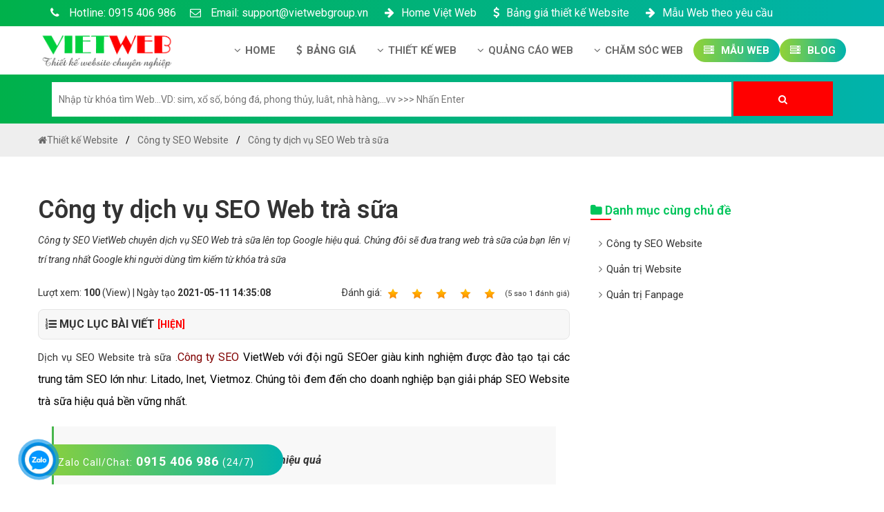

--- FILE ---
content_type: text/html; charset=UTF-8
request_url: https://vietwebgroup.vn/cong-ty-seo-website/cong-ty-dich-vu-seo-web-tra-sua.vietweb
body_size: 14641
content:
<!DOCTYPE html>
<html dir="ltr" lang="vi">
  <head>
	<base href="https://vietwebgroup.vn/">
    <meta charset="UTF-8" />
	<title>Công ty dịch vụ SEO Web trà sữa - Việt Web</title>
    <meta name="description" content="Công ty SEO VietWeb chuyên dịch vụ SEO Web trà sữa lên top Google hiệu quả. Chúng đôi sẽ đưa trang web trà sữa của bạn lên vị trí trang nhất Google khi người dùng tìm kiếm từ khóa trà sữa" />
    <meta name="keywords" content="trà sữa,công ty seo, dịch vụ seo, công ty seo trà sữa, dịch vụ seo trà sữa, công ty seo web trà sữa, dịch vụ seo web trà sữa" />
	<link rel="canonical" href="https://vietwebgroup.vn/cong-ty-dich-vu-seo-web-tra-sua.vietweb" />
	<meta id="ctl00_viewport" name="viewport" content="width=device-width, minimum-scale=1.0, initial-scale=1.0, maximum-scale=1.0, user-scalable=no" />
	<meta http-equiv="X-UA-Compatible" content="IE=edge" />
	<meta http-equiv="Content-Type" content="text/html; charset=utf-8" />
	<meta http-equiv="REFRESH" content="1800" />
	<meta http-equiv="x-dns-prefetch-control" content="on" />
	<meta name="revisit-after" content="1 days" />
    <meta name="author" content="VietWeb" />
	<meta http-equiv="content-language" content="vi,en,zh" />
	<meta name="author" content="VietWebGroup.Vn">
	<meta name="copyright" content="VietWebGroup.Vn" />
	<meta name="twitter:card" content="Summary" />
	<meta name="twitter:site" content="@VietwebgroupVn" />
	<meta name="twitter:title" content="Công ty dịch vụ SEO Web trà sữa - Việt Web" />
	<meta name="twitter:description" content="Công ty SEO VietWeb chuyên dịch vụ SEO Web trà sữa lên top Google hiệu quả. Chúng đôi sẽ đưa trang web trà sữa của bạn lên vị trí trang nhất Google khi người dùng tìm kiếm từ khóa trà sữa" />
	<meta name="twitter:creator" />
	<meta name="twitter:image" content="https://vietwebgroup.vn/manager/uploads/post/cong-ty-seo.png" />
	<meta property="og:locale" content="vi_VN" />
	<meta property="og:title" content="Công ty dịch vụ SEO Web trà sữa - Việt Web" />
	<meta property="og:headline" content="Công ty dịch vụ SEO Web trà sữa - Việt Web" />
	<meta property="og:type" content="article" />
	<meta property="og:url" content="https://vietwebgroup.vn/cong-ty-dich-vu-seo-web-tra-sua.vietweb" />
	<meta property="og:image" content="https://vietwebgroup.vn/manager/uploads/post/cong-ty-seo.png" />
	<meta property="og:image:alt" content="Công ty dịch vụ SEO Web trà sữa - Việt Web" />
	<meta property="og:description" content="Công ty SEO VietWeb chuyên dịch vụ SEO Web trà sữa lên top Google hiệu quả. Chúng đôi sẽ đưa trang web trà sữa của bạn lên vị trí trang nhất Google khi người dùng tìm kiếm từ khóa trà sữa" />
	<meta property="og:site_name" content="Công ty dịch vụ SEO Web trà sữa - Việt Web" /> 
			<meta http-equiv="X-UA-Compatible" content="IE=edge">
	<link rel="stylesheet" href="css-new/bootstrap.min.css?v=9999">
	<link rel="stylesheet" href="css-new/font-awesome.min.css?v=9999">
	<link rel="shortcut icon" href="manager/uploads/config/20200728103754icon.png" type="image/x-icon" />
	<meta name='dmca-site-verification' content='MXJtMnlQaTUrK1dVUzIrT25lNUhmZz090' />
	<meta name="google-site-verification" content="MCa6rrj0lexY5x0sgbiVj69bCISE8qPhQH7lvp_gCw4" />
	<meta name="p:domain_verify" content="288aa52c58d3d0f3aab72ea0b08337a6"/>
	
	<meta name="google-adsense-account" content="ca-pub-3634553527335056">
	<script async src="https://pagead2.googlesyndication.com/pagead/js/adsbygoogle.js?client=ca-pub-3634553527335056"
     crossorigin="anonymous"></script>
	
	<script type = "application/ld+json" > 
	{
		"@context": "http://schema.org",
		"@type": "Organization",
		"name": "C&ocirc;ng Ty Thiết Kế Website Chuy&ecirc;n Nghiệp Việt Web",
		"alternateName": "C&ocirc;ng Ty Thiết Kế Website Chuy&ecirc;n Nghiệp Việt Web",
		"url": "https://vietwebgroup.vn",
		"logo": "https://vietwebgroup.vn/manager/uploads/config/logo-vietweb.png",
		"foundingDate": "2012",
		"email": "support@vietwebgroup.vn",
		"sameAs": ["https://www.facebook.com/www.vietwebgroup.vn/"],
		"founders": [{
			"@type": "Person",
			"name": "Trần Quốc Hùng",
			"jobTitle": "Giám đốc"
		}, {
			"@type": "Person",
			"name": "Phạm Hoàng Yến",
			"jobTitle": "Phó giám đốc"
		}],
		"contactPoint": [{
			"@type": "ContactPoint",
			"telephone": "+84915406986",
			"contactType": "customer service"
		}],
		"address": {
			"@type": "PostalAddress",
			"streetAddress": "Số 202, Ngõ 364 Thái Hà, Trung Liệt",
			"addressLocality": "Đống Đa, Hà Nội",
			"addressRegion": "Hà Nội",
			"postalCode": "100000",
			"addressCountry": "VN"
		}
	} 
	</script>
	
	<script type="application/ld+json"> 
	{
		"@context": "https://schema.org",
		"@type": "LocalBusiness",
		"name": "C&ocirc;ng Ty Thiết Kế Website Chuy&ecirc;n Nghiệp Việt Web",
		"description": "Công ty thiết kế Website như thế nào được gọi là chuyên nghiệp, để mang lại hiệu quả kinh doanh cao nhất trong thời buổi kinh doanh online cạnh tranh từng ngày, từng giờ như hiện nay.",
		"image": {
			"@type": "ImageObject",
			"url": "https://vietwebgroup.vn/manager/uploads/config/logo-vietweb.png",
			"width": 866,
			"height": 239
		},
		"telephone": "+84915406986",
		"url": "https://vietwebgroup.vn",
		"address": {
			"@type": "PostalAddress",
			"streetAddress": "Số 202, Ngõ 364 Thái Hà, Trung Liệt",
			"addressLocality": "Đống Đa, Hà Nội",
			"addressRegion": "Hà Nội",
			"postalCode": "100000",
			"addressCountry": "VN"
		},
		"priceRange": "990.000 VNĐ - 9.990.000 VNĐ",
		"openingHoursSpecification": [{
			"@type": "OpeningHoursSpecification",
			"dayOfWeek": ["Monday", "Tuesday", "Wednesday", "Thursday", "Friday", "Saturday"],
			"opens": "08:00",
			"closes": "18:00"
		}]
	} 
	</script>
		
	<style>HTML,BODY{cursor: url("cur.cur"), url("cur.cur"), auto;}</style>
	
<!-- Global site tag (gtag.js) - Google Analytics -->
<script async src="https://www.googletagmanager.com/gtag/js?id=UA-128633932-1"></script>
<script>
  window.dataLayer = window.dataLayer || [];
  function gtag(){dataLayer.push(arguments);}
  gtag('js', new Date());

  gtag('config', 'UA-128633932-1');
</script>

<!-- Global site tag (gtag.js) - Google Ads: 610816427 -->
<script async src="https://www.googletagmanager.com/gtag/js?id=AW-610816427"></script>
<script>
  window.dataLayer = window.dataLayer || [];
  function gtag(){dataLayer.push(arguments);}
  gtag('js', new Date());

  gtag('config', 'AW-610816427');
</script>

	</head>
   
<body  class="smooth">
  

<div id="header" class="header">
	 
	 <div class="header-top">
		<div class="container">
		   <div class="row">
			  <div class="group_hotline_top">
				 <ul class="config">
					
					<li class="hoi-dap-viet-ads1">
					   <a href="tel:0915 406 986" class="font-size-16">
							&nbsp;&nbsp;<i class="fa fa-phone"></i> Hotline: 0915 406 986					   </a>
					</li>
					<li class="hidden-mobile">
					   <a href="maito:support@vietwebgroup.vn" class="font-size-16"><i class="fa fa-envelope-o"></i> Email: support@vietwebgroup.vn</a>
					</li>
					<li class="hidden-mobile">
					   <a rel="nofollow" href="https://vietwebgroup.vn/gioi-thieu/gioi-thieu-cong-ty.vietweb" class="font-size-16">&nbsp;<i class="fa fa-arrow-right" aria-hidden="true"></i>Home Việt Web</a>
					</li>
					
					<li class="hidden-mobile">
					   <a rel="nofollow" href="https://vietwebgroup.vn/bang-gia-thiet-ke-website.vietweb" class="font-size-16">&nbsp;<i class="fa fa-usd" aria-hidden="true"></i>Bảng giá thiết kế Website</a>
					</li>
					<li class="hidden-mobile">
					   <a rel="nofollow" href="https://vietwebgroup.vn/website-yeu-cau/" class="font-size-16">&nbsp;<i class="fa fa-arrow-right" aria-hidden="true"></i>Mẫu Web theo yêu cầu</a>
					</li>
				 </ul>
			  </div>
		   </div>
		</div>
	 </div>
	 
	 
	 <div id="menu" class="header-main">
		<div class="container">
		   <div class="row">
			  <div class="col-md-3 menu_left">
				 <div class="list-bar" onclick="myFunction(this)">
					<div class="bar1"></div>
					<div class="bar2"></div>
					<div class="bar3"></div>
				 </div>
				 <div class="logo-head">
					<a href="/" title="Công Ty Thiết Kế Website Chuyên Nghiệp Việt Web">
					<img  src="manager/uploads/config/logo-vietweb.png" data-src="manager/uploads/config/logo-vietweb.png" alt="Công Ty Thiết Kế Website Chuyên Nghiệp Việt Web">
					</a>
				 </div>
			  </div>
			  <div class="col-md-9 menu_right">
				 <div class="menu-desktop menu">
					<ul class="nav-main config">
					
					   	
						
					 
					 
					
					   <li class="nav-item ">
						  <a class="nav-link" title="Home công ty Việt Web">
						  <i class="fa fa-angle-down margin-right-6px"></i>Home
						  </a>
						  <ul class="nav-sub config">
														 <li class="nav-sub-item">
								<a href="gioi-thieu/gioi-thieu-cong-ty.vietweb"><i class="fa fa-angle-right margin-right-6px" aria-hidden="true"></i>Giới thiệu công ty</a>
							 </li>
															 <li class="nav-sub-item">
								<a href="gioi-thieu/ho-so-nang-luc.vietweb"><i class="fa fa-angle-right margin-right-6px" aria-hidden="true"></i>Hồ sơ năng lực</a>
							 </li>
															 <li class="nav-sub-item">
								<a href="gioi-thieu/huong-dan-thanh-toan.vietweb"><i class="fa fa-angle-right margin-right-6px" aria-hidden="true"></i>Hướng dẫn thanh toán</a>
							 </li>
															 <li class="nav-sub-item">
								<a href="gioi-thieu/tuyen-dung-nhan-su.vietweb"><i class="fa fa-angle-right margin-right-6px" aria-hidden="true"></i>Tuyển dụng nhân sự</a>
							 </li>
															 <li class="nav-sub-item">
								<a href="gioi-thieu/chinh-sach-bao-mat.vietweb"><i class="fa fa-angle-right margin-right-6px" aria-hidden="true"></i>Chính sách bảo mật</a>
							 </li>
															 <li class="nav-sub-item">
								<a href="gioi-thieu/chinh-sach-bao-hanh-bao-tri.vietweb"><i class="fa fa-angle-right margin-right-6px" aria-hidden="true"></i>Chính sách bảo hành & bảo trì</a>
							 </li>
															 <li class="nav-sub-item">
								<a href="gioi-thieu/lien-he-cong-ty.vietweb"><i class="fa fa-angle-right margin-right-6px" aria-hidden="true"></i>Liên hệ công ty</a>
							 </li>
															 <li class="nav-sub-item">
								<a href="gioi-thieu/chinh-sach-dai-ly.vietweb"><i class="fa fa-angle-right margin-right-6px" aria-hidden="true"></i>Chính sách đại lý</a>
							 </li>
														  </ul>
					   </li>
					   
					   
					
					   
						<li class="nav-item">
						  <a class="nav-link" title="Bảng giá thiết kế website mới nhất">
							<i class="fa fa-usd margin-right-6px"></i>Bảng giá
						  </a>
							  <ul class="nav-sub config">
								 <li class="nav-sub-item">
									<a title="Bảng giá thiết kế website" href="bang-gia-thiet-ke-website.vietweb"><i class="fa fa-angle-right margin-right-6px" aria-hidden="true"></i>Bảng giá thiết kế Website</a>
								 </li>
								 <li class="nav-sub-item">
									<a title="Bảng giá thiết kế Landing Page" href="bang-gia-thiet-ke-landing-page.vietweb"><i class="fa fa-angle-right margin-right-6px" aria-hidden="true"></i>Bảng giá thiết kế Landing Page</a>
								 </li>
								 <li class="nav-sub-item">
									<a title="Bảng giá thiết kế App Android & IOS" href="bang-gia-thiet-ke-app.vietweb"><i class="fa fa-angle-right margin-right-6px" aria-hidden="true"></i>Bảng giá thiết kế App Android & IOS</a>
								 </li>
								 <li class="nav-sub-item">
									<a title="Bảng giá tên miền" href="bang-gia-ten-mien.vietweb"><i class="fa fa-angle-right margin-right-6px" aria-hidden="true"></i>Bảng giá Tên Miền</a>
								 </li>
								 <li class="nav-sub-item">
									<a title="Bảng giá Hosting" href="bang-gia-hosting.vietweb"><i class="fa fa-angle-right margin-right-6px" aria-hidden="true"></i>Bảng giá Hosting </a>
								 </li>
								 <li class="nav-sub-item">
									<a title="Bảng giá thuê VPS" href="bang-gia-thue-vps.vietweb"><i class="fa fa-angle-right margin-right-6px" aria-hidden="true"></i>Bảng giá thuê VPS</a>
								 </li>
								 <li class="nav-sub-item">
									<a title="Bảng giá thuê server" href="bang-gia-thue-server.vietweb"><i class="fa fa-angle-right margin-right-6px" aria-hidden="true"></i>Bảng giá thuê Server</a>
								 </li>
								 <li class="nav-sub-item">
									<a title="Bảng giá SSL" href="bang-gia-ssl.vietweb"><i class="fa fa-angle-right margin-right-6px" aria-hidden="true"></i>Bảng giá SSL - HTTTS</a>
								 </li>
								 <li class="nav-sub-item">
									<a title="Bảng giá Email theo tên miền" href="bang-gia-email-ten-mien.vietweb"><i class="fa fa-angle-right margin-right-6px" aria-hidden="true"></i>Bảng giá Email theo tên miền</a>
								 </li>
								 <li class="nav-sub-item">
									<a title="Bảng giá quảng cáo Google" href="bang-gia-quang-cao-google.vietweb"><i class="fa fa-angle-right margin-right-6px" aria-hidden="true"></i>Bảng giá quảng cáo Google</a>
								 </li>
								 <li class="nav-sub-item">
									<a title="Bảng giá quảng cáo Facebook" href="bang-gia-quang-cao-facebook.vietweb"><i class="fa fa-angle-right margin-right-6px" aria-hidden="true"></i>Bảng giá quảng cáo Facebook</a>
								 </li>
								 <li class="nav-sub-item">
									<a title="Bảng giá quảng cáo Banner" href="bang-gia-quang-cao-banner.vietweb"><i class="fa fa-angle-right margin-right-6px" aria-hidden="true"></i>Bảng giá quảng cáo Banner</a>
								 </li>
								 <li class="nav-sub-item">
									<a title="Bảng giá quản trị Website" href="bang-gia-quan-tri-web.vietweb"><i class="fa fa-angle-right margin-right-6px" aria-hidden="true"></i>Bảng giá quản trị Website</a>
								 </li>
								 <li class="nav-sub-item">
									<a title="Bảng giá quản trị Fanpage Facebook" href="bang-gia-quan-tri-fanpage.vietweb"><i class="fa fa-angle-right margin-right-6px" aria-hidden="true"></i>Bảng giá quản trị Fanpage Facebook</a>
								 </li>
								 
								 <li class="nav-sub-item">
									<a title="Bảng giá SEO Website" href="bang-gia-seo.vietweb"><i class="fa fa-angle-right margin-right-6px" aria-hidden="true"></i>Bảng giá SEO Website</a>
								 </li>
								 <p></p>
							  </ul>
					   </li>
						 
					   
						   
						   
					   						   <li class="nav-item ">
							  <a title="Thiết kế Web/"  class="nav-link font-weight-600 level1"> <i class="fa fa-angle-down margin-right-6px"></i>Thiết kế Web							  </a>
							  <ul class="nav-sub config">
																	 <li class="nav-sub-item">
										<a href="thiet-ke-website/"><i class="fa fa-angle-right margin-right-6px" aria-hidden="true"></i>Thiết kế Website</a>
									 </li>
																	 <li class="nav-sub-item">
										<a href="thiet-ke-landing-page/"><i class="fa fa-angle-right margin-right-6px" aria-hidden="true"></i>Thiết kế Landing Page</a>
									 </li>
																	 <li class="nav-sub-item">
										<a href="thiet-ke-app/"><i class="fa fa-angle-right margin-right-6px" aria-hidden="true"></i>Thiết kế App</a>
									 </li>
															  </ul>
						   </li>
												   <li class="nav-item ">
							  <a title="Quảng C&aacute;o Web/"  class="nav-link font-weight-600 level1"> <i class="fa fa-angle-down margin-right-6px"></i>Quảng Cáo Web							  </a>
							  <ul class="nav-sub config">
																	 <li class="nav-sub-item">
										<a href="quang-cao-google/"><i class="fa fa-angle-right margin-right-6px" aria-hidden="true"></i>Quảng cáo Google</a>
									 </li>
																	 <li class="nav-sub-item">
										<a href="quang-cao-facebook/"><i class="fa fa-angle-right margin-right-6px" aria-hidden="true"></i>Quảng cáo Facebook</a>
									 </li>
																	 <li class="nav-sub-item">
										<a href="quang-cao-banner/"><i class="fa fa-angle-right margin-right-6px" aria-hidden="true"></i>Quảng Cáo Banner</a>
									 </li>
															  </ul>
						   </li>
												   <li class="nav-item ">
							  <a title="Chăm S&oacute;c Web/"  class="nav-link font-weight-600 level1"> <i class="fa fa-angle-down margin-right-6px"></i>Chăm Sóc Web							  </a>
							  <ul class="nav-sub config">
																	 <li class="nav-sub-item">
										<a href="cong-ty-seo-website/"><i class="fa fa-angle-right margin-right-6px" aria-hidden="true"></i>Công ty SEO Website</a>
									 </li>
																	 <li class="nav-sub-item">
										<a href="quan-tri-website/"><i class="fa fa-angle-right margin-right-6px" aria-hidden="true"></i>Quản trị Website</a>
									 </li>
																	 <li class="nav-sub-item">
										<a href="quan-tri-fanpage/"><i class="fa fa-angle-right margin-right-6px" aria-hidden="true"></i>Quản trị Fanpage</a>
									 </li>
															  </ul>
						   </li>
											   
					   
						
					
						   
					    						   <li class="nav-item active">
							  <a class="nav-link" href="website-yeu-cau/" title="Mẫu Web"><i class="fa fa-server margin-right-6px"></i> Mẫu Web
							  </a>
						   </li>
						   
						   <li class="nav-item active">
							  <a class="nav-link" href="https://vietwebgroup.vn/blog/" title="Blog"><i class="fa fa-server margin-right-6px"></i> Blog
							  </a>
						   </li>
						   
						
					      
						
					   
					   
					   
					   
					</ul>
				 </div>
				 
				 
				 
				 
				 
				 
				 
				 
				 
				 
				 
				 
				 <div class="menu-mobile menu">
					<ul class="nav-main config">
					   <li class="nav-item">
						  <a class="nav-link font-weight-600" href="/">Trang chủ</a>
					   </li>
					   
					 
					
					   <li class="nav-item ">
						  <a class="nav-link font-weight-600 level1"  title="Home công ty Việt Web">
						  <i class="fa fa-angle-down margin-right-6px"></i>Home
						  </a>
						  <ul class="nav-sub config">
														 <li class="nav-sub-item">
								<a href="gioi-thieu/gioi-thieu-cong-ty.vietweb"><i class="fa fa-angle-right margin-right-6px" aria-hidden="true"></i>Giới thiệu công ty</a>
							 </li>
															 <li class="nav-sub-item">
								<a href="gioi-thieu/ho-so-nang-luc.vietweb"><i class="fa fa-angle-right margin-right-6px" aria-hidden="true"></i>Hồ sơ năng lực</a>
							 </li>
															 <li class="nav-sub-item">
								<a href="gioi-thieu/huong-dan-thanh-toan.vietweb"><i class="fa fa-angle-right margin-right-6px" aria-hidden="true"></i>Hướng dẫn thanh toán</a>
							 </li>
															 <li class="nav-sub-item">
								<a href="gioi-thieu/tuyen-dung-nhan-su.vietweb"><i class="fa fa-angle-right margin-right-6px" aria-hidden="true"></i>Tuyển dụng nhân sự</a>
							 </li>
															 <li class="nav-sub-item">
								<a href="gioi-thieu/chinh-sach-bao-mat.vietweb"><i class="fa fa-angle-right margin-right-6px" aria-hidden="true"></i>Chính sách bảo mật</a>
							 </li>
															 <li class="nav-sub-item">
								<a href="gioi-thieu/chinh-sach-bao-hanh-bao-tri.vietweb"><i class="fa fa-angle-right margin-right-6px" aria-hidden="true"></i>Chính sách bảo hành & bảo trì</a>
							 </li>
															 <li class="nav-sub-item">
								<a href="gioi-thieu/lien-he-cong-ty.vietweb"><i class="fa fa-angle-right margin-right-6px" aria-hidden="true"></i>Liên hệ công ty</a>
							 </li>
															 <li class="nav-sub-item">
								<a href="gioi-thieu/chinh-sach-dai-ly.vietweb"><i class="fa fa-angle-right margin-right-6px" aria-hidden="true"></i>Chính sách đại lý</a>
							 </li>
														  </ul>
					   </li>
					   
					   
					   
						<li class="nav-item">
						  <a class="nav-link font-weight-600 level1" title="Bảng giá thiết kế website mới nhất">
							<i class="fa fa-angle-down margin-right-6px"></i>Bảng giá
						  </a>
							  <ul class="nav-sub config">
								 <li class="nav-sub-item">
									<a title="Bảng giá thiết kế website" href="bang-gia-thiet-ke-website.vietweb"><i class="fa fa-angle-right margin-right-6px" aria-hidden="true"></i>Bảng giá thiết kế Website</a>
								 </li>
								 <li class="nav-sub-item">
									<a title="Bảng giá thiết kế Landing Page" href="bang-gia-thiet-ke-landing-page.vietweb"><i class="fa fa-angle-right margin-right-6px" aria-hidden="true"></i>Bảng giá thiết kế Landing Page</a>
								 </li>
								 <li class="nav-sub-item">
									<a title="Bảng giá thiết kế App Android & IOS" href="bang-gia-thiet-ke-app.vietweb"><i class="fa fa-angle-right margin-right-6px" aria-hidden="true"></i>Bảng giá thiết kế App Android & IOS</a>
								 </li>
								 <li class="nav-sub-item">
									<a title="Bảng giá tên miền" href="bang-gia-ten-mien.vietweb"><i class="fa fa-angle-right margin-right-6px" aria-hidden="true"></i>Bảng giá Tên Miền</a>
								 </li>
								 <li class="nav-sub-item">
									<a title="Bảng giá Hosting" href="bang-gia-hosting.vietweb"><i class="fa fa-angle-right margin-right-6px" aria-hidden="true"></i>Bảng giá Hosting </a>
								 </li>
								 <li class="nav-sub-item">
									<a title="Bảng giá thuê VPS" href="bang-gia-thue-vps.vietweb"><i class="fa fa-angle-right margin-right-6px" aria-hidden="true"></i>Bảng giá thuê VPS</a>
								 </li>
								 <li class="nav-sub-item">
									<a title="Bảng giá thuê server" href="bang-gia-thue-server.vietweb"><i class="fa fa-angle-right margin-right-6px" aria-hidden="true"></i>Bảng giá thuê Server</a>
								 </li>
								 <li class="nav-sub-item">
									<a title="Bảng giá SSL" href="bang-gia-ssl.vietweb"><i class="fa fa-angle-right margin-right-6px" aria-hidden="true"></i>Bảng giá SSL - HTTTS</a>
								 </li>
								 <li class="nav-sub-item">
									<a title="Bảng giá Email theo tên miền" href="bang-gia-email-ten-mien.vietweb"><i class="fa fa-angle-right margin-right-6px" aria-hidden="true"></i>Bảng giá Email theo tên miền</a>
								 </li>
								 <li class="nav-sub-item">
									<a title="Bảng giá quảng cáo Google" href="bang-gia-quang-cao-google.vietweb"><i class="fa fa-angle-right margin-right-6px" aria-hidden="true"></i>Bảng giá quảng cáo Google</a>
								 </li>
								 <li class="nav-sub-item">
									<a title="Bảng giá quảng cáo Facebook" href="bang-gia-quang-cao-facebook.vietweb"><i class="fa fa-angle-right margin-right-6px" aria-hidden="true"></i>Bảng giá quảng cáo Facebook</a>
								 </li>
								 <li class="nav-sub-item">
									<a title="Bảng giá quảng cáo Banner" href="bang-gia-quang-cao-banner.vietweb"><i class="fa fa-angle-right margin-right-6px" aria-hidden="true"></i>Bảng giá quảng cáo Banner</a>
								 </li>
								 <li class="nav-sub-item">
									<a title="Bảng giá quản trị Website" href="bang-gia-quan-tri-web.vietweb"><i class="fa fa-angle-right margin-right-6px" aria-hidden="true"></i>Bảng giá quản trị Website</a>
								 </li>
								 <li class="nav-sub-item">
									<a title="Bảng giá quản trị Fanpage Facebook" href="bang-gia-quan-tri-fanpage.vietweb"><i class="fa fa-angle-right margin-right-6px" aria-hidden="true"></i>Bảng giá quản trị Fanpage Facebook</a>
								 </li>
								 
								 <li class="nav-sub-item">
									<a title="Bảng giá SEO Website" href="bang-gia-seo.vietweb"><i class="fa fa-angle-right margin-right-6px" aria-hidden="true"></i>Bảng giá SEO Website</a>
								 </li>
								 <p></p>
							  </ul>
					   </li>
						 
					   
						
					   
						   
						   
						   
						   
												   <li class="nav-item ">
							  <a title="Thiết kế Web/"  class="nav-link font-weight-600 level1"> <i class="fa fa-angle-down margin-right-6px"></i>Thiết kế Web							  </a>
							  <ul class="nav-sub config">
																	 <li class="nav-sub-item">
										<a href="thiet-ke-website/"><i class="fa fa-angle-right margin-right-6px" aria-hidden="true"></i>Thiết kế Website</a>
									 </li>
																	 <li class="nav-sub-item">
										<a href="thiet-ke-landing-page/"><i class="fa fa-angle-right margin-right-6px" aria-hidden="true"></i>Thiết kế Landing Page</a>
									 </li>
																	 <li class="nav-sub-item">
										<a href="thiet-ke-app/"><i class="fa fa-angle-right margin-right-6px" aria-hidden="true"></i>Thiết kế App</a>
									 </li>
															  </ul>
						   </li>
												   <li class="nav-item ">
							  <a title="Quảng C&aacute;o Web/"  class="nav-link font-weight-600 level1"> <i class="fa fa-angle-down margin-right-6px"></i>Quảng Cáo Web							  </a>
							  <ul class="nav-sub config">
																	 <li class="nav-sub-item">
										<a href="quang-cao-google/"><i class="fa fa-angle-right margin-right-6px" aria-hidden="true"></i>Quảng cáo Google</a>
									 </li>
																	 <li class="nav-sub-item">
										<a href="quang-cao-facebook/"><i class="fa fa-angle-right margin-right-6px" aria-hidden="true"></i>Quảng cáo Facebook</a>
									 </li>
																	 <li class="nav-sub-item">
										<a href="quang-cao-banner/"><i class="fa fa-angle-right margin-right-6px" aria-hidden="true"></i>Quảng Cáo Banner</a>
									 </li>
															  </ul>
						   </li>
												   <li class="nav-item ">
							  <a title="Chăm S&oacute;c Web/"  class="nav-link font-weight-600 level1"> <i class="fa fa-angle-down margin-right-6px"></i>Chăm Sóc Web							  </a>
							  <ul class="nav-sub config">
																	 <li class="nav-sub-item">
										<a href="cong-ty-seo-website/"><i class="fa fa-angle-right margin-right-6px" aria-hidden="true"></i>Công ty SEO Website</a>
									 </li>
																	 <li class="nav-sub-item">
										<a href="quan-tri-website/"><i class="fa fa-angle-right margin-right-6px" aria-hidden="true"></i>Quản trị Website</a>
									 </li>
																	 <li class="nav-sub-item">
										<a href="quan-tri-fanpage/"><i class="fa fa-angle-right margin-right-6px" aria-hidden="true"></i>Quản trị Fanpage</a>
									 </li>
															  </ul>
						   </li>
												
						
					   
						
						
						
					    						   <li class="nav-item">
							  <a class="nav-link" href="website-yeu-cau/" title="thiết kế website"><i class="fa fa-server margin-right-6px"></i> Mẫu Web
							  </a>
						   </li>
						   
						   <li class="nav-item">
							  <a class="nav-link" href="https://vietwebgroup.vn/blog/" title="Blog"><i class="fa fa-server margin-right-6px"></i> Blog
							  </a>
						   </li>
						   
						   
						   
						   
						
					   
					</ul>
				 </div>
			  </div>
		   </div>
		</div>
	 </div>
	 
	<!--<p class="text-center"><a class="color-black" href="https://vietwebgroup.vn/" title="thiết kế website"><img alt="thiết kế website" src="cong-ty-thiet-ke-web.gif" data-src="cong-ty-thiet-ke-web.gif"></a><p>
		</br>-->
	 
	 <div class="main-search">
		<div class="container">	 
			<div class="row">
				<div id="search-2" class="side-bar widget_search text-align-center">
					  <div class=" search">
						  <form action="tim-website">
						  
							  <input placeholder="Nhập từ khóa tìm Web...VD: sim, xổ số, bóng đá, phong thủy, luât, nhà hàng,...vv >>> Nhấn Enter" type="search" value="" name="q" id="q">
							  <button type="submit" class="butn search"><i class="fa fa-search" aria-hidden="true"></i></button>
						  </form>
					  </div>
				 </div>
			</div>
			
			
		
		</div>
	
	</div>
	
	
	
	
	
</div>
  
  
    <div class="main">
		
<div id="breadcrumb">
	<div class="container">
		<div class="row">
			<ul class="breadcrumb" itemscope="" itemtype="http://schema.org/BreadcrumbList">
			  <li itemprop="itemListElement" itemscope="" itemtype="http://schema.org/ListItem"><a  itemprop="item" href="/"><i class="fa fa-home" aria-hidden="true"></i><span itemprop="name">Thiết kế Website</span></a><meta itemprop="position" content="1"></li>
			  <li  itemprop="itemListElement" itemscope="" itemtype="http://schema.org/ListItem"><a itemprop="item" href="cong-ty-seo-website/"><span itemprop="name">Công ty SEO Website</span></a><meta itemprop="position" content="2"></li>
			  <li itemprop="itemListElement" itemscope="" itemtype="http://schema.org/ListItem"><a itemprop="item" href="cong-ty-seo-website/cong-ty-dich-vu-seo-web-tra-sua.vietweb"><span itemprop="name">Công ty dịch vụ SEO Web trà sữa</span></a><meta itemprop="position" content="3"></li>
			</ul>
		</div>
	</div>
</div>

<div class="blog_detail">
	<div class="container">
		<div class="row">
		
		

		</br>
		
			<section class="col-md-8 col-sm-12 col-xs-12 blog_answer_left">
				<div class="news-head">
					<h1>Công ty dịch vụ SEO Web trà sữa</h1>
					<p><em>Công ty SEO VietWeb chuyên dịch vụ SEO Web trà sữa lên top Google hiệu quả. Chúng đôi sẽ đưa trang web trà sữa của bạn lên vị trí trang nhất Google khi người dùng tìm kiếm từ khóa trà sữa</em></p></br>
					<div class="news-meta css-danh-gia-1">
						<ul class="documentRating css-danh-gia-2">
							<li class="float-left">Lượt xem: <strong>100</strong> (View) | Ngày tạo <strong>2021-05-11 14:35:08</strong></li>
							<li class="item-list-props float-right">Ðánh giá: <span><span class="doc-rating" data-id="344" data-score="5" data-type="0" style="cursor: pointer;"><a class="a-color" href="danh-gia-1-2726-3.21.55.190-1.rating" title="1 out of 5" class="r1-unit rater" rel="nofollow"><img class="width-20" alt="1" src="https://vietwebgroup.vn/uploads-new/icon/star-on.png" title="kém">&nbsp;1</a><a class="a-color" href="danh-gia-2-2726-3.21.55.190-2.rating" title="2 out of 5" class="r2-unit rater" rel="nofollow"><img class="width-20" alt="1" src="https://vietwebgroup.vn/uploads-new/icon/star-on.png" title="yếu">&nbsp;2</a><a class="a-color" href="danh-gia-3-2726-3.21.55.190-3.rating" title="3 out of 5" class="r3-unit rater" rel="nofollow"><img class="width-20" alt="1" src="https://vietwebgroup.vn/uploads-new/icon/star-on.png" title="trung bình">&nbsp;3</a><a class="a-color" href="danh-gia-4-2726-3.21.55.190-4.rating" title="4 out of 5" class="r4-unit rater" rel="nofollow"><img class="width-20" alt="1" src="https://vietwebgroup.vn/uploads-new/icon/star-on.png" title="khá">&nbsp;4</a><a class="a-color" href="danh-gia-5-2726-3.21.55.190-5.rating" title="5 out of 5" class="r5-unit rater" rel="nofollow"><img class="width-20" alt="1" src="https://vietwebgroup.vn/uploads-new/icon/star-on.png" title="giỏi">&nbsp;5</a><input name="score" type="hidden" value="5"></span>(<span>5</span> sao <span>1</span> đánh giá)</span></li>
		<script type="application/ld+json">{
			"@context": "https://schema.org/",
			"@type": "CreativeWorkSeries",
			"name": "Công ty dịch vụ SEO Web trà sữa - Việt Web",
			"aggregateRating": {
			"@type": "AggregateRating",
			"ratingValue": "5",
			"ratingCount": "1",
			"bestRating": "5",
			"worstRating": "0"
			}}
		</script>						</ul>
					</div>
					<div class="muclucparent viewmucluc1">
					   <div class="tit">
							<i class="fa fa-list-ol" aria-hidden="true"></i> MỤC LỤC BÀI VIẾT
							<a onclick="tranquochung()" class="mucluc" id="anhien">
								[HIỆN]
							</a>
					   </div>
					   <ol id="tranquochung" class="noidung-mucluc" style="display: none;">
					   <li class="tbl-h2"><a href="cong-ty-dich-vu-seo-web-tra-sua..vietweb#loi-ich-cua-seo-web-tra-sua">1 - Lợi ích của SEO Web trà sữa?</a></li><li class="tbl-h2"><a href="cong-ty-dich-vu-seo-web-tra-sua..vietweb#chi-phi-seo-website-tra-sua-bao-gom--
- ">2 - Chi phí SEO website trà sữa bao gồm?  
 &nbsp;</a></li><li class="tbl-h2"><a href="cong-ty-dich-vu-seo-web-tra-sua..vietweb#ban-nhan-duoc-nhung-gi-khi-lua-chon-seo--tra-sua--tai-cong ty-vietweb">3 - Bạn nhận được những gì khi lựa chọn SEO  trà sữa  tại công&nbsp;ty VietWeb?</a></li><li class="tbl-h3"><a href="cong-ty-dich-vu-seo-web-tra-sua..vietweb#buoc-1-lap-ke-hoach-seo-tra-sua-gui-cho-ban.-
- ">3.1 - Bước 1: Lập kế hoạch SEO trà sữa gửi cho bạn. 
 &nbsp;</a></li><li class="tbl-h3"><a href="cong-ty-dich-vu-seo-web-tra-sua..vietweb#buoc-2-tien-hanh-seo-tra-sua.">3.2 - Bước 2: Tiến hành SEO trà sữa.</a></li><li class="tbl-h3"><a href="cong-ty-dich-vu-seo-web-tra-sua..vietweb#toi-uu-seo-onpage-web-tra-sua-
- ">3.3 - &gt;&gt;&gt;Tối ưu SEO Onpage web trà sữa 
 &nbsp;</a></li><li class="tbl-h3"><a href="cong-ty-dich-vu-seo-web-tra-sua..vietweb#toi-uu-marketing-seo-offpage-web-tra-sua">3.4 - &gt;&gt;&gt;Tối ưu marketing SEO Offpage web trà sữa</a></li><li class="tbl-h2"><a href="cong-ty-dich-vu-seo-web-tra-sua..vietweb#de-lam-seo-web-tra-sua-tai-vietweb-ban-can-cung-cap-nhung-thong-tin-gi">4 - Để làm SEO web trà sữa tại VietWeb bạn cần cung cấp những thông tin gì?</a></li><li class="tbl-h2"><a href="cong-ty-dich-vu-seo-web-tra-sua..vietweb#tong-ket-va-giai-phap-seo-web-tra-sua">5 - Tổng kết và giải pháp seo web trà sữa</a></li>					   </ol>
					</div>
					
					<div class="desc">
						
						<p><br /> <span style="font-family:Arial,Helvetica,sans-serif">Dịch vụ SEO Website trà sữa .<a href="https://vietwebgroup.vn/cong-ty-seo-website/"><span style="color:#800000"><span style="font-size:medium">Công ty SEO</span></span></a><span style="color:#000000"><span style="font-size:medium"> VietWeb v<span style="background-color:transparent">ới đội ngũ </span><span style="background-color:transparent">SEOer</span><span style="background-color:transparent"> giàu kinh nghiệm được đào tạo tại các trung tâm SEO lớn như: Litado, Inet, Vietmoz. Chúng tôi đem đến cho doanh nghiệp bạn giải pháp SEO Website trà sữa hiệu quả bền vững nhất.</span></span></span></span></p>   	<div class="vm-quote">   		<div class="vm-quote-content"> 			<p class="font-size-16"><img alt="" src="https://vietwebgroup.vn/uploads/icon/img.svg" class="lazy" data-src="../uploads/icon/next.gif"/>  			Xem thêm: <a title="Quảng cáo Google trà sữa hiệu quả" href="https://vietwebgroup.vn/quang-cao-google/quang-cao-google-tra-sua-hieu-qua.vietweb"><strong>Quảng cáo Google trà sữa hiệu quả</strong></a></p> 		</div>   	</div>  <div style="background-color:#ffffcf; border:4px dashed #ff6e00; color:black; font-weight:bold; margin-bottom:16px; margin-left:6px; margin-right:6px; margin-top:16px; padding:20px; text-align:center"> <p style="text-align:center"><span style="font-family:Arial,Helvetica,sans-serif"><a title="dịch vụ seo" href="https://vietwebgroup.vn/cong-ty-seo-website/"><img alt="" src="https://vietwebgroup.vn/uploads/icon/img.svg" class="lazy" data-src="https://vietwebgroup.vn/uploads/images/quang-cao-google/quang-cao-google-tai-xuong.gif"/></a></span></p>  <p><span style="font-family:Arial,Helvetica,sans-serif"><span style="font-size:18px">Nếu khách hàng không tìm thấy bạn trên Google, họ sẽ tìm thấy đối thủ của bạn.</span></span></p>  <p><span style="font-family:Arial,Helvetica,sans-serif"><span style="font-size:18px">Hãy để <span style="color:#006600">Viet</span><span style="color:#ff0000">Web</span> giúp bạn seo WEB trà sữa lên trang nhất google nhanh và hiệu quả, giúp khách hàng tìm thấy trang web của bạn!</span></span></p>  <p style="text-align:center"><a title="dịch vụ seo" href="https://vietwebgroup.vn/cong-ty-seo-website/"><img alt="" src="https://vietwebgroup.vn/uploads/icon/img.svg" class="lazy" data-src="/uploads/tim-kiem-google.png"/></a></p> </div>  <div style="line-height:21px"> <div style="color:#616161; font-family:"Open Sans"; font-size:14px; line-height:24.2857px">   <h2 id="loi-ich-cua-seo-web-tra-sua">1 - Lợi ích của SEO Web trà sữa?</h2> 	<div class="vm-quote">   		<div class="vm-quote-content"> 			<p class="font-size-16"><img alt="" src="https://vietwebgroup.vn/uploads/icon/img.svg" class="lazy" data-src="../uploads/icon/next.gif"/>  			Xem thêm: <a title="Quảng cáo Facebook trà sữa hiệu quả" href="https://vietwebgroup.vn/quang-cao-facebook/quang-cao-facebook-tra-sua-hieu-qua.vietweb"><strong>Quảng cáo Facebook trà sữa hiệu quả</strong></a></p> 		</div>   	</div> <ul> 	<li style="text-align:justify"><span style="font-family:Arial,Helvetica,sans-serif"><a href="https://vietwebgroup.vn/cong-ty-seo-website/"><span style="color:#0000cd"><span style="font-size:medium"><strong>Dịch vụ SEO Web trà sữa</strong></span></span></a><span style="color:#000000"><span style="font-size:medium"><strong> mang lại lợi nhuận:</strong> <span style="background-color:transparent">SEO giúp thu hút lượng lớn khách hàng quan tâm trực tiếp đến sản phẩm, dịch vụ kinh doanh của công ty bạn --> Vì vậy mang lại doanh thu cho doanh nghiệp bạn.</span></span></span></span></li> 	<li style="text-align:justify"><span style="font-family:Arial,Helvetica,sans-serif"><span style="color:#000000"><span style="font-size:medium"><strong>Chi phí SEO Web trà sữa rẻ hơn, bền lâu hơn</strong> so với quảng cáo Google trà sữa và các lĩnh vực truyền thông khác.</span></span></span></li> 	<li style="text-align:justify"><span style="font-family:Arial,Helvetica,sans-serif"><span style="color:#000000"><span style="font-size:medium"><strong>Giúp doanh nghiệp trà sữa mở rộng thị trường</strong>, đối tượng khách hàng, thậm chí đa dạng hóa sản phẩm một cách dễ dàng (SEO từ khóa chính trà sữa thì các từ khóa liên quan cũng lên top).</span></span></span></li> 	<li style="text-align:justify"><span style="font-family:Arial,Helvetica,sans-serif"><span style="color:#000000"><span style="font-size:medium"><strong>SEO nâng cao thương hiệu của doanh nghiệp</strong> (Khi website của doanh nghiệp bạn trên trang nhất Google sẽ dễ tiếp cận khách hàng và nâng cao thương hiệu cho doanh nghiệp).</span></span></span></li> 	<li style="text-align:justify"><span style="font-family:Arial,Helvetica,sans-serif"><span style="color:#000000"><span style="font-size:medium">Website của doanh nghiệp trà sữa xuất hiện ở những vị trí cao <strong>Top 1 - 3</strong>, <strong>Top 1 - 5</strong> trên trang nhất Google hàm ý doanh nghiệp của bạn hoạt động lâu năm và là Website đáng tin cậy.</span></span></span></li> </ul>  <p style="text-align:center"><a title="dịch vụ seo" href="https://vietwebgroup.vn/cong-ty-seo-website/"><img alt="" src="https://vietwebgroup.vn/uploads/icon/img.svg" class="lazy" data-src="/uploads/images/cong-ty-seo/seo-hut-khach-hang.jpg"/></a></p>  <p style="text-align:center"><span style="font-size:16px"><span style="font-family:Arial,Helvetica,sans-serif"><strong>SEO giúp hút khách hàng đến với trang website trà sữa của bạn</strong></span></span></p>  <div> <div style="line-height:24.2857151031494px"> <div> </div> </div>  <h2 id="chi-phi-seo-website-tra-sua-bao-gom--
- ">2 - Chi phí SEO website trà sữa bao gồm?  
  </h2> <div class="vm-quote">   		<div class="vm-quote-content"> 			<p class="font-size-16"><img alt="" src="https://vietwebgroup.vn/uploads/icon/img.svg" class="lazy" data-src="../uploads/icon/next.gif"/>  			Xem thêm: <a title="Quảng cáo banner trà sữa hiệu quả" href="https://vietwebgroup.vn/quang-cao-banner/quang-cao-banner-tra-sua-hieu-qua.vietweb"><strong>Quảng cáo banner trà sữa hiệu quả</strong></a></p> 		</div>   	</div>  <div style="line-height:24.2857151031494px"> <ul> 	<li style="text-align:justify"><span style="font-family:Arial,Helvetica,sans-serif"><span style="color:#000000"><span style="font-size:medium"><span style="background-color:transparent"> </span><span style="background-color:transparent"><strong>Chí phí đẩy lần đầu</strong> từ khóa  trà sữa lên Top Google.</span></span></span></span></li> 	<li style="text-align:justify"><span style="font-family:Arial,Helvetica,sans-serif"><span style="color:#000000"><span style="font-size:medium"><span style="background-color:transparent"> </span><span style="background-color:transparent"><strong>Chi phí duy trì hàng tháng</strong> để đảm bảo từ khóa  trà sữa đứng vững Top = 30% * Phí đẩy top từ khóa  trà sữa .</span></span></span></span></li> </ul>  <div style="text-align:justify"><br /> <span style="font-family:Arial,Helvetica,sans-serif"><span style="color:#000000"><span style="background-color:transparent; font-size:medium"><strong>Chú ý:</strong> Giá SEO web sẽ cao đối với các </span><strong>từ khóa có tính cạnh tranh cao</strong><span style="background-color:transparent; font-size:medium"> hay các </span><strong>từ khóa bằng tiếng nước ngoài </strong><span style="background-color:transparent; font-size:medium">nhất là tiếng anh. Không những thế mà các </span><strong>từ khóa càng ngắn</strong><span style="background-color:transparent; font-size:medium"> thì chi phí càng cao do nó có liên quan tới các từ khóa khác. VD như từ khóa  "chuyển nhà" sẽ liên quan tới từ  ”dich vu chuyen nha”, “chuyen nha tron goi”, “chuyen nha gia re”…</span></span><br /> <br /> <strong><span style="font-size:16px">Từ khóa dài có tỷ lệ chuyển đổi bán hàng cao hơn từ khóa ngắn. Nhưng muốn từ khóa dài hiệu quả  thì phải đảm bảo được số lượng người truy cập từ khóa đó tương đối > 100 người. Từ khóa ít người truy cập SEO không mang lại lợi nhuận.</span></strong></span></div>    <div style="text-align:center"><span style="font-family:Arial,Helvetica,sans-serif"><span style="color:#000000"><span style="background-color:transparent; font-size:medium"><a title="dịch vụ seo" href="https://vietwebgroup.vn/cong-ty-seo-website/"><img alt="" src="https://vietwebgroup.vn/uploads/icon/img.svg" class="lazy" data-src="../uploads/images/vietweb/cong-ty-seo.jpg"/> </a></span></span></span><br />  </div> </div> </div> </div>  <h2 id="ban-nhan-duoc-nhung-gi-khi-lua-chon-seo--tra-sua--tai-cong ty-vietweb">3 - Bạn nhận được những gì khi lựa chọn SEO  trà sữa  tại công ty VietWeb?</h2>  	<div class="vm-quote">   		<div class="vm-quote-content"> 			<p class="font-size-16"><img alt="" src="https://vietwebgroup.vn/uploads/icon/img.svg" class="lazy" data-src="../uploads/icon/next.gif"/>  			Xem thêm: <a title="Thiết Kế Website trà sữa cao cấp, chuẩn SEO" href="https://vietwebgroup.vn/thiet-ke-website/thiet-ke-website-tra-sua-cao-cap-chuan-seo.vietweb"><strong>Thiết Kế Website trà sữa cao cấp, chuẩn SEO</strong></a></p> 		</div>   	</div>  <div style="color:#616161; font-family:Arial; font-size:14px; line-height:24.2857px"> </div>  <h3 id="buoc-1-lap-ke-hoach-seo-tra-sua-gui-cho-ban.-
- ">3.1 - Bước 1: Lập kế hoạch SEO trà sữa gửi cho bạn. 
  </h3>  <div style="color:#616161; font-family:Arial; font-size:14px; line-height:24.2857px"> <ul> 	<li><span style="font-family:Arial,Helvetica,sans-serif"><span style="color:#000000"><span style="font-size:medium"><span style="background-color:transparent">Phân tích </span><strong>hiện trạng website trà sữa của bạn</strong><span style="background-color:transparent"> và đề xuất giải pháp tối ưu SEO Onpage cho Website.</span></span></span></span></li> 	<li><span style="font-family:Arial,Helvetica,sans-serif"><span style="color:#000000"><span style="font-size:medium"><span style="background-color:transparent">Phân tích hiệu quả của từ khóa SEO trà sữa (</span><strong>số lượng người truy cập hàng tháng với từ khóa đó</strong><span style="background-color:transparent">).</span></span></span></span></li> 	<li><span style="font-family:Arial,Helvetica,sans-serif"><span style="color:#000000"><span style="font-size:medium"><span style="background-color:transparent">Phân tích </span><strong>hiện trạng các từ khóa SEO</strong><span style="background-color:transparent"> website trà sữa của bạn đang ở vị trí bao nhiêu trên Google.</span></span></span></span></li> </ul> </div>  <div style="color:#616161; font-family:Arial; font-size:14px; line-height:24.2857px"> </div>  <h3 id="buoc-2-tien-hanh-seo-tra-sua.">3.2 - Bước 2: Tiến hành SEO trà sữa.</h3>  <h3 id="toi-uu-seo-onpage-web-tra-sua-
- ">3.3 - >>>Tối ưu SEO Onpage web trà sữa 
  </h3>  <div> <ul style="color:#616161; font-family:"Open Sans"; font-size:14px"> 	<li><span style="font-family:Arial,Helvetica,sans-serif"><span style="color:#000000"><span style="background-color:transparent; font-size:medium">Viết lại tiêu đề Website trà sữa  (<strong>Tittle </strong>chuẩn SEO)</span></span></span></li> 	<li><span style="font-family:Arial,Helvetica,sans-serif"><span style="color:#000000"><span style="background-color:transparent; font-size:medium">Tạo thẻ từ khóa trà sữa  (<strong>Meta Keywords</strong> chuẩn SEO)</span></span></span></li> 	<li><span style="font-family:Arial,Helvetica,sans-serif"><span style="color:#000000"><span style="background-color:transparent; font-size:medium">Tạo thẻ mô tả SEO web trà sữa  (<strong>Meta Description</strong> chuẩn SEO)</span></span></span></li> 	<li><span style="font-family:Arial,Helvetica,sans-serif"><span style="color:#000000"><span style="background-color:transparent; font-size:medium">Tạo và tối ưu Heading web trà sữa : thể <strong>H1</strong>( tối đa <strong>1 H1</strong>), H2 đến H6</span></span></span></li> 	<li><span style="font-family:Arial,Helvetica,sans-serif"><span style="color:#000000">Tối ưu <strong>URL SEO</strong>: <u>https://vietwebgroup.vn/cong-ty-seo-website/</u></span></span></li> 	<li><span style="font-family:Arial,Helvetica,sans-serif"><span style="color:#000000"><span style="background-color:transparent; font-size:medium">Tăng <strong>mật độ từ khóa SEO  trà sữa </strong> cho Website của bạn (>5%)</span></span></span></li> 	<li><span style="font-family:Arial,Helvetica,sans-serif"><span style="color:#000000"><span style="background-color:transparent; font-size:medium">Tạo <strong>Alt Image</strong> cho ảnh</span></span></span></li> 	<li><span style="font-family:Arial,Helvetica,sans-serif"><span style="color:#000000"><span style="background-color:transparent; font-size:medium">Tối ưu <strong>tốc độ load website  trà sữa </strong> (tối ưu dung lượng ảnh trên website trà sữa , tối ưu javascript,...)</span></span></span></li> 	<li><span style="font-family:Arial,Helvetica,sans-serif"><span style="color:#000000"><span style="background-color:transparent; font-size:medium">Tạo <strong>Sitemap</strong> cho Website của bạn</span></span></span></li> 	<li><span style="font-family:Arial,Helvetica,sans-serif"><span style="color:#000000"><span style="background-color:transparent; font-size:medium">Tạo <strong>File Robot</strong> cho Website trà sữa của bạn</span></span></span></li> 	<li><span style="font-family:Arial,Helvetica,sans-serif"><span style="color:#000000"><span style="background-color:transparent; font-size:medium"><strong>Sumit Website trà sữa </strong> của bạn lên Google Index nhanh</span></span></span></li> 	<li><span style="font-family:Arial,Helvetica,sans-serif"><span style="color:#000000"><span style="background-color:transparent; font-size:medium">Kiểm tra <strong>Link lỗi</strong> của website trà sữa và điều hướng 404, 301</span></span></span></li> 	<li><span style="font-family:Arial,Helvetica,sans-serif"><span style="color:#000000"><span style="background-color:transparent; font-size:medium">Tối ưu <strong>Link Internal</strong> cho Website trà sữa</span></span></span></li> </ul>  	<div class="vm-quote">   		<div class="vm-quote-content"> 			<p class="font-size-16"><img alt="" src="https://vietwebgroup.vn/uploads/icon/img.svg" class="lazy" data-src="../uploads/icon/next.gif"/>  			Xem thêm: <a title="Thiết Kế Landing Page trà sữa hiệu quả" href="https://vietwebgroup.vn/thiet-ke-landing-page/thiet-ke-landing-page-tra-sua-hieu-qua.vietweb"><strong>Thiết Kế Landing Page trà sữa hiệu quả</strong></a></p> 		</div>   	</div>  <h3 id="toi-uu-marketing-seo-offpage-web-tra-sua">3.4 - >>>Tối ưu marketing SEO Offpage web trà sữa</h3>  <div> <ul style="color:#616161; font-family:"Open Sans"; font-size:14px"> 	<li><span style="font-family:Arial,Helvetica,sans-serif"><span style="color:#000000"><span style="background-color:transparent; font-size:medium"><strong>Đăng bài cho Website trà sữa</strong> của bạn</span></span></span></li> 	<li><span style="font-family:Arial,Helvetica,sans-serif"><span style="color:#000000"><span style="background-color:transparent; font-size:medium"><strong>Đăng bài lên các diễn đàn SEO</strong> và các diễn đàn mua bán, rao vặt,...</span></span></span></li> 	<li><span style="font-family:Arial,Helvetica,sans-serif"><span style="color:#000000"><span style="background-color:transparent; font-size:medium">Marketing bằng tạo blogs cho website trà sữa  bạn (<strong>site vệ tinh</strong>)</span></span></span></li> 	<li><span style="font-family:Arial,Helvetica,sans-serif"><span style="color:#000000"><span style="background-color:transparent; font-size:medium"><strong>Cập nhật </strong>nội dung cho blogs  trà sữa </span></span></span></li> 	<li><span style="font-family:Arial,Helvetica,sans-serif"><span style="color:#000000"><span style="background-color:transparent; font-size:medium"><strong>Markeitng blogs  trà sữa </strong></span></span></span></li> 	<li><span style="font-family:Arial,Helvetica,sans-serif"><span style="color:#000000"><span style="background-color:transparent; font-size:medium"><strong>Tạo Profile</strong> cho trang web trà sữa </span></span></span></li> 	<li><span style="font-family:Arial,Helvetica,sans-serif"><span style="color:#000000"><span style="background-color:transparent; font-size:medium">Đăng lên danh bạ</span></span></span></li> 	<li><span style="font-family:Arial,Helvetica,sans-serif"><span style="color:#000000"><span style="background-color:transparent; font-size:medium">Đăng lên mạng xã hội</span></span></span></li> 	<li><span style="font-family:Arial,Helvetica,sans-serif"><span style="color:#000000"><span style="background-color:transparent; font-size:medium">Tạo <strong>Fans</strong> trong facebook cho web trà sữa</span></span></span></li> 	<li><span style="font-family:Arial,Helvetica,sans-serif"><span style="color:#000000"><span style="background-color:transparent; font-size:medium">Tạo <strong>Fans</strong> trong twitter và một số mạng xã hội khác</span></span></span></li> 	<li><span style="font-family:Arial,Helvetica,sans-serif"><span style="color:#000000"><span style="background-color:transparent; font-size:medium">Đăng trang rao vặt và <strong>forum</strong></span></span></span></li> 	<li><span style="font-family:Arial,Helvetica,sans-serif"><span style="color:#000000"><span style="background-color:transparent; font-size:medium"><strong>Trao Đổi link</strong> (nếu cần cho web trà sữa)</span></span></span></li> 	<li><span style="font-family:Arial,Helvetica,sans-serif"><span style="color:#000000"><span style="background-color:transparent; font-size:medium">Viết bài giới thiệu cho Trang Web trà sữa.</span></span></span></li> </ul>  <p style="color:#616161; font-family:"Open Sans"; font-size:14px; text-align:center"><span style="font-family:Arial,Helvetica,sans-serif"><span style="color:#000000"><span style="background-color:transparent; font-size:medium"><a title="dịch vụ seo" href="https://vietwebgroup.vn/cong-ty-seo-website/"><img alt="" src="https://vietwebgroup.vn/uploads/icon/img.svg" class="lazy" data-src="/uploads/images/cong-ty-seo/quy-trinh-seo.jpg"/></a></span></span></span></p>  <p style="text-align:center"><span style="color:#000000; font-family:Arial, Helvetica, sans-serif; font-size:medium">Quy trình SEO web trà sữa chuyên nghiệp tại VietWeb</span></p>  <p style="color:#616161; font-family:"Open Sans"; font-size:14px"> </p> </div> </div>  <div style="color:#616161; font-family:"Open Sans"; font-size:14px"> <h2 id="de-lam-seo-web-tra-sua-tai-vietweb-ban-can-cung-cap-nhung-thong-tin-gi">4 - Để làm SEO web trà sữa tại VietWeb bạn cần cung cấp những thông tin gì?</h2> </div>  <div class="vm-quote">   		<div class="vm-quote-content"> 			<p class="font-size-16"><img alt="" src="https://vietwebgroup.vn/uploads/icon/img.svg" class="lazy" data-src="../uploads/icon/next.gif"/>  			Xem thêm: <a title="Thiết kế APP mobile trà sữa cao cấp" href="https://vietwebgroup.vn/thiet-ke-app/thiet-ke-app-mobile-tra-sua-cao-cap.vietweb"><strong>Thiết kế APP mobile trà sữa cao cấp</strong></a></p> 		</div>   	</div> 	  <div style="color:#616161; font-family:"Open Sans"; font-size:14px"><span style="font-family:Arial,Helvetica,sans-serif"><span style="color:#000000"><span style="font-size:medium"><strong>Bạn cần cung cấp cho VietWeb hai thông tin sau:</strong></span></span></span><br />  </div>  <div style="color:#616161; font-family:"Open Sans"; font-size:14px"> <ul> 	<li><span style="font-family:Arial,Helvetica,sans-serif"><span style="color:#000000"><span style="background-color:transparent; font-size:medium"><strong>Danh sách từ khóa bạn muốn SEO.</strong></span></span></span>  	<ul> 		<li><span style="font-family:Arial,Helvetica,sans-serif"><span style="color:#000000"><span style="background-color:transparent; font-size:medium">Ví dụ:  trà sữa </span></span></span></li> 	</ul> 	</li> 	<li><span style="font-family:Arial,Helvetica,sans-serif"><span style="color:#000000"><span style="background-color:transparent; font-size:medium"><strong>Website bên bạn.</strong></span></span></span> 	<ul> 		<li><span style="font-family:Arial,Helvetica,sans-serif"><span style="color:#000000"><span style="background-color:transparent; font-size:medium">Ví dụ: vietwebgroup.vn</span></span></span></li> 	</ul> 	</li> 	<li><span style="font-family:Arial,Helvetica,sans-serif"><span style="color:#000000"><span style="background-color:transparent; font-size:medium"><strong>Vị trí SEO.</strong></span></span></span> 	<ul> 		<li><span style="font-family:Arial,Helvetica,sans-serif"><span style="color:#000000"><span style="background-color:transparent; font-size:medium">Ví dụ: Top 3 trang nhất Google, top 5 trang nhất Google, top 10 trang nhất Google</span></span></span></li> 	</ul> 	</li> </ul>  <div><br /> <span style="font-family:Arial,Helvetica,sans-serif"><span style="color:#000000"><strong>Sau đó bạn gửi 3 thông tin trên vào email: </strong></span><span style="color:#0000ff"><strong><span style="font-size:x-large">support@vietwebgroup.vn</span></strong></span></span></div> </div>  <div style="color:#616161; font-family:"Open Sans"; font-size:14px"> </div>  <div style="font-family:"Open Sans"; font-size:14px"><span style="font-family:Arial,Helvetica,sans-serif"><strong><strong>Tư Vấn Lên Kế Hoạch SEO cho Doanh Nghiệp trà sữa: </strong></strong><strong><strong><span style="color:#ff0000"><span style="font-size:x-large"><span style='font-size: 26px !important;'>0915.406.986</span></span></span><span style="color:inherit; font-size:x-large"> (24/7)</span></strong></strong></span><br />  </div>  <h2 id="tong-ket-va-giai-phap-seo-web-tra-sua">5 - Tổng kết và giải pháp seo web trà sữa</h2> <div class="vm-quote">   		<div class="vm-quote-content"> 			<p class="font-size-16"><img alt="" src="https://vietwebgroup.vn/uploads/icon/img.svg" class="lazy" data-src="../uploads/icon/next.gif"/>  			Xem thêm: <a title="Dịch vụ Quản Trị Websitetrà sữa hiệu quả" href="https://vietwebgroup.vn/quan-tri-website/dich-vu-quan-tri-website-tra-sua-hieu-qua.vietweb"><strong>Dịch vụ Quản Trị Websitetrà sữa hiệu quả</strong></a></p> 		</div>   	</div>  <div style="font-family:"Open Sans"; font-size:14px"> <div style="background-color:#ffffcf; border:4px dashed #ff6e00; color:black; font-weight:bold; margin-bottom:16px; margin-left:6px; margin-right:6px; margin-top:16px; padding:20px; text-align:center"> <p style="text-align:center"><span style="font-family:Arial,Helvetica,sans-serif"><a title="dịch vụ seo" href="https://vietwebgroup.vn/cong-ty-seo-website/"><img alt="" src="https://vietwebgroup.vn/uploads/icon/img.svg" class="lazy" data-src="https://vietwebgroup.vn/uploads/images/quang-cao-google/quang-cao-google-tai-xuong.gif"/></a></span></p>  <p><span style="font-family:Arial,Helvetica,sans-serif"><strong><span style="font-size:18px"><span style="color:#0000ff">Đừng bỏ lỡ cơ hội có được giải pháp SEO website trà sữa chuyên nghiệp hiệu quả nhất. <a href="https://vietwebgroup.vn/cong-ty-seo-website/">Viet</a></span><a href="https://vietwebgroup.vn/cong-ty-seo-website/"><span style="color:#ff0000">Web</span></a></span><span style="color:#0000ff"><span style="font-size:18px"> luôn đồng hành cùng doanh nghiệp trà sữa đi đến sự thịnh vượng!</span></span></strong></span></p>  <p style="text-align:center"><strong><span style="font-size:26px"><span style="color:#3300ff">Hotline: </span><span style="color:red !important;"><span style='font-size: 26px !important;'>0915.406.986</span></span><span style="color:#3300ff"> (24/7)</span></span></strong></p> </div>  <div style="font-family:"Open Sans"; font-size:14px; line-height:21px"> <div style="color:#616161; line-height:24.2857px"> </div> </div> </div> </div> <div class="vm-quote">   		<div class="vm-quote-content"> 			<p class="font-size-16"><img alt="" src="https://vietwebgroup.vn/uploads/icon/img.svg" class="lazy" data-src="../uploads/icon/next.gif"/>  			Xem thêm: <a title="Dịch vụ quản trị Fanpage trà sữa hiệu quả" href="https://vietwebgroup.vn/quan-tri-fanpage/dich-vu-quan-tri-fanpage-tra-sua-hieu-qua.vietweb"><strong>Dịch vụ quản trị Fanpage trà sữa hiệu quả</strong></a></p> 		</div>   	</div>  					</div>
					</br>
					<div class="bottom-vietweb">
						   <ul class="bot">
							  <li class="hotline-zeros">
								 <img alt="VietAds" src="uploads/icon/img.svg" class="lazy" data-src = "manager/uploads/config/logo-vietweb.png"> 
								 <p class="font-italic"><i class="fa fa-quote-left" aria-hidden="true"></i> VietWeb gửi lời cảm ơn tới quý khách hàng đã luôn tin dùng dịch vụ thiết kế website chuyên nghiệp suốt chặng đường >8 năm vừa qua! <i class="fa fa-quote-right" aria-hidden="true"></i></p>
							  </li>
						   </ul>
						   <div class="list-address list-address-v2">
							  <ul>
								 <li>
									<p class="tit"><strong>Công Ty Thiết Kế Website Chuyên Nghiệp Việt Web</strong></p>
									<ul>
									   <li>
										  <p class="ic-ct-loc"> Số 202, Ngõ 364 Trung Liệt, Thái Hà, Đống Đa, Hà Nội</p>
									   </li>
									   <li>
										  <p class="ic-ct-loc"> Số 36 Đa Kao, Điện Biên Phủ, Quận 1, TP. Hồ Chí Minh</p>
									   </li>
									   <li>
										  <p class="ic-ct-phone"><span onclick="Call('tel:0915406986')">0915 406 986</span></p>
									   </li>
									   <li>
										  <p class="ic-ct-email"><a href="mailto:support@vietwebgroup.vn" target="_blank">support@vietwebgroup.vn</a></p>
									   </li>
									   <li>
										  <p class="ic-ct-web"><a href="https://vietwebgroup.vn" rel="nofollow" target="_blank" title="Công Ty Thiết Kế Website Chuyên Nghiệp Việt Web">https://vietwebgroup.vn</a></p>
									   </li>
									</ul>
								 </li>
							  </ul>
						   </div>
						   
						   
						</div>
					</br>	
					<div class="dez_answer_tags">
						<div class="answer_tags">
							<a><i class="fa fa-tags" aria-hidden="true"></i> Chủ đề liên quan: </a> 
															<a href="tra-sua.tags">trà sữa</a>
															<a href="cong-ty-seo.tags">công ty seo</a>
															<a href="dich-vu-seo.tags">dịch vụ seo</a>
															<a href="cong-ty-seo-tra-sua.tags">công ty seo trà sữa</a>
															<a href="dich-vu-seo-tra-sua.tags">dịch vụ seo trà sữa</a>
															<a href="cong-ty-seo-web-tra-sua.tags">công ty seo web trà sữa</a>
															<a href="dich-vu-seo-web-tra-sua.tags">dịch vụ seo web trà sữa</a>
													</div>
					</div>
				</div>
				</br>

				<div class="baivietlienquan">
					<h6><i class="fa fa-folder" aria-hidden="true"></i> Bài viết liên quan</h6>
				 </div>
								<div class="blog_answer_item">
					<div class="image">
						<a title="Công ty dịch vụ SEO Web xuất khẩu lâm sản" href="cong-ty-seo-website/cong-ty-dich-vu-seo-web-xuat-khau-lam-san.vietweb"><img class="lazy width-100pt" src="uploads/icon/img.svg" data-src="https://vietwebgroup.vn/manager/uploads/post/cong-ty-seo.png" alt="Công ty dịch vụ SEO Web xuất khẩu lâm sản"></a>
					</div>
					<div class="blog_answer_info">
						<div class="dez_answer_title ">
							<h2 class="answer_title"><a class="font-weight-600" href="cong-ty-seo-website/cong-ty-dich-vu-seo-web-xuat-khau-lam-san.vietweb">Công ty dịch vụ SEO Web xuất khẩu lâm sản</a></h2>
						</div>
						<h3 class="dez_answer_text font-size-14 color-black text-align-justify">Công ty SEO VietWeb chuyên dịch vụ SEO Web xuất khẩu lâm sản lên top Google hiệu quả. Chúng đôi sẽ đưa trang web xuất khẩu lâm sản của bạn lên vị trí trang nhất Google khi người dùng tìm kiếm từ khóa xuất khẩu lâm sản</h3>
					</div>
				</div>
				 				<div class="blog_answer_item">
					<div class="image">
						<a title="Công ty dịch vụ SEO Web thiết bị xây dựng" href="cong-ty-seo-website/cong-ty-dich-vu-seo-web-thiet-bi-xay-dung.vietweb"><img class="lazy width-100pt" src="uploads/icon/img.svg" data-src="https://vietwebgroup.vn/manager/uploads/post/cong-ty-seo.png" alt="Công ty dịch vụ SEO Web thiết bị xây dựng"></a>
					</div>
					<div class="blog_answer_info">
						<div class="dez_answer_title ">
							<h2 class="answer_title"><a class="font-weight-600" href="cong-ty-seo-website/cong-ty-dich-vu-seo-web-thiet-bi-xay-dung.vietweb">Công ty dịch vụ SEO Web thiết bị xây dựng</a></h2>
						</div>
						<h3 class="dez_answer_text font-size-14 color-black text-align-justify">Công ty SEO VietWeb chuyên dịch vụ SEO Web thiết bị xây dựng lên top Google hiệu quả. Chúng đôi sẽ đưa trang web thiết bị xây dựng của bạn lên vị trí trang nhất Google khi người dùng tìm kiếm từ khóa thiết bị xây dựng</h3>
					</div>
				</div>
				 				<div class="blog_answer_item">
					<div class="image">
						<a title="Công ty dịch vụ SEO Web phụ tùng thủy lực" href="cong-ty-seo-website/cong-ty-dich-vu-seo-web-phu-tung-thuy-luc.vietweb"><img class="lazy width-100pt" src="uploads/icon/img.svg" data-src="https://vietwebgroup.vn/manager/uploads/post/cong-ty-seo.png" alt="Công ty dịch vụ SEO Web phụ tùng thủy lực"></a>
					</div>
					<div class="blog_answer_info">
						<div class="dez_answer_title ">
							<h2 class="answer_title"><a class="font-weight-600" href="cong-ty-seo-website/cong-ty-dich-vu-seo-web-phu-tung-thuy-luc.vietweb">Công ty dịch vụ SEO Web phụ tùng thủy lực</a></h2>
						</div>
						<h3 class="dez_answer_text font-size-14 color-black text-align-justify">Công ty SEO VietWeb chuyên dịch vụ SEO Web phụ tùng thủy lực lên top Google hiệu quả. Chúng đôi sẽ đưa trang web phụ tùng thủy lực của bạn lên vị trí trang nhất Google khi người dùng tìm kiếm từ khóa phụ tùng thủy lực</h3>
					</div>
				</div>
				 				<div class="blog_answer_item">
					<div class="image">
						<a title="Công ty dịch vụ SEO Web bán xe địa hình" href="cong-ty-seo-website/cong-ty-dich-vu-seo-web-ban-xe-dia-hinh.vietweb"><img class="lazy width-100pt" src="uploads/icon/img.svg" data-src="https://vietwebgroup.vn/manager/uploads/post/cong-ty-seo.png" alt="Công ty dịch vụ SEO Web bán xe địa hình"></a>
					</div>
					<div class="blog_answer_info">
						<div class="dez_answer_title ">
							<h2 class="answer_title"><a class="font-weight-600" href="cong-ty-seo-website/cong-ty-dich-vu-seo-web-ban-xe-dia-hinh.vietweb">Công ty dịch vụ SEO Web bán xe địa hình</a></h2>
						</div>
						<h3 class="dez_answer_text font-size-14 color-black text-align-justify">Công ty SEO VietWeb chuyên dịch vụ SEO Web bán xe địa hình lên top Google hiệu quả. Chúng đôi sẽ đưa trang web bán xe địa hình của bạn lên vị trí trang nhất Google khi người dùng tìm kiếm từ khóa bán xe địa hình</h3>
					</div>
				</div>
				 				<div class="blog_answer_item">
					<div class="image">
						<a title="Công ty dịch vụ SEO Web bán tủ lạnh" href="cong-ty-seo-website/cong-ty-dich-vu-seo-web-ban-tu-lanh.vietweb"><img class="lazy width-100pt" src="uploads/icon/img.svg" data-src="https://vietwebgroup.vn/manager/uploads/post/cong-ty-seo.png" alt="Công ty dịch vụ SEO Web bán tủ lạnh"></a>
					</div>
					<div class="blog_answer_info">
						<div class="dez_answer_title ">
							<h2 class="answer_title"><a class="font-weight-600" href="cong-ty-seo-website/cong-ty-dich-vu-seo-web-ban-tu-lanh.vietweb">Công ty dịch vụ SEO Web bán tủ lạnh</a></h2>
						</div>
						<h3 class="dez_answer_text font-size-14 color-black text-align-justify">Công ty SEO VietWeb chuyên dịch vụ SEO Web bán tủ lạnh lên top Google hiệu quả. Chúng đôi sẽ đưa trang web bán tủ lạnh của bạn lên vị trí trang nhất Google khi người dùng tìm kiếm từ khóa bán tủ lạnh</h3>
					</div>
				</div>
				 				<div class="blog_answer_item">
					<div class="image">
						<a title="Công ty dịch vụ SEO Web xử lý nền móng" href="cong-ty-seo-website/cong-ty-dich-vu-seo-web-xu-ly-nen-mong.vietweb"><img class="lazy width-100pt" src="uploads/icon/img.svg" data-src="https://vietwebgroup.vn/manager/uploads/post/cong-ty-seo.png" alt="Công ty dịch vụ SEO Web xử lý nền móng"></a>
					</div>
					<div class="blog_answer_info">
						<div class="dez_answer_title ">
							<h2 class="answer_title"><a class="font-weight-600" href="cong-ty-seo-website/cong-ty-dich-vu-seo-web-xu-ly-nen-mong.vietweb">Công ty dịch vụ SEO Web xử lý nền móng</a></h2>
						</div>
						<h3 class="dez_answer_text font-size-14 color-black text-align-justify">Công ty SEO VietWeb chuyên dịch vụ SEO Web xử lý nền móng lên top Google hiệu quả. Chúng đôi sẽ đưa trang web xử lý nền móng của bạn lên vị trí trang nhất Google khi người dùng tìm kiếm từ khóa xử lý nền móng</h3>
					</div>
				</div>
				 				<div class="blog_answer_item">
					<div class="image">
						<a title="Công ty dịch vụ SEO Web dây cáp" href="cong-ty-seo-website/cong-ty-dich-vu-seo-web-day-cap.vietweb"><img class="lazy width-100pt" src="uploads/icon/img.svg" data-src="https://vietwebgroup.vn/manager/uploads/post/cong-ty-seo.png" alt="Công ty dịch vụ SEO Web dây cáp"></a>
					</div>
					<div class="blog_answer_info">
						<div class="dez_answer_title ">
							<h2 class="answer_title"><a class="font-weight-600" href="cong-ty-seo-website/cong-ty-dich-vu-seo-web-day-cap.vietweb">Công ty dịch vụ SEO Web dây cáp</a></h2>
						</div>
						<h3 class="dez_answer_text font-size-14 color-black text-align-justify">Công ty SEO VietWeb chuyên dịch vụ SEO Web dây cáp lên top Google hiệu quả. Chúng đôi sẽ đưa trang web dây cáp của bạn lên vị trí trang nhất Google khi người dùng tìm kiếm từ khóa dây cáp</h3>
					</div>
				</div>
				 				<div class="blog_answer_item">
					<div class="image">
						<a title="Công ty dịch vụ SEO Web bột màu công nghiệp" href="cong-ty-seo-website/cong-ty-dich-vu-seo-web-bot-mau-cong-nghiep.vietweb"><img class="lazy width-100pt" src="uploads/icon/img.svg" data-src="https://vietwebgroup.vn/manager/uploads/post/cong-ty-seo.png" alt="Công ty dịch vụ SEO Web bột màu công nghiệp"></a>
					</div>
					<div class="blog_answer_info">
						<div class="dez_answer_title ">
							<h2 class="answer_title"><a class="font-weight-600" href="cong-ty-seo-website/cong-ty-dich-vu-seo-web-bot-mau-cong-nghiep.vietweb">Công ty dịch vụ SEO Web bột màu công nghiệp</a></h2>
						</div>
						<h3 class="dez_answer_text font-size-14 color-black text-align-justify">Công ty SEO VietWeb chuyên dịch vụ SEO Web bột màu công nghiệp lên top Google hiệu quả. Chúng đôi sẽ đưa trang web bột màu công nghiệp của bạn lên vị trí trang nhất Google khi người dùng tìm kiếm từ khóa bột màu công nghiệp</h3>
					</div>
				</div>
				 				<div class="blog_answer_item">
					<div class="image">
						<a title="Công ty dịch vụ SEO Web áo mưa thời trang" href="cong-ty-seo-website/cong-ty-dich-vu-seo-web-ao-mua-thoi-trang.vietweb"><img class="lazy width-100pt" src="uploads/icon/img.svg" data-src="https://vietwebgroup.vn/manager/uploads/post/cong-ty-seo.png" alt="Công ty dịch vụ SEO Web áo mưa thời trang"></a>
					</div>
					<div class="blog_answer_info">
						<div class="dez_answer_title ">
							<h2 class="answer_title"><a class="font-weight-600" href="cong-ty-seo-website/cong-ty-dich-vu-seo-web-ao-mua-thoi-trang.vietweb">Công ty dịch vụ SEO Web áo mưa thời trang</a></h2>
						</div>
						<h3 class="dez_answer_text font-size-14 color-black text-align-justify">Công ty SEO VietWeb chuyên dịch vụ SEO Web áo mưa thời trang lên top Google hiệu quả. Chúng đôi sẽ đưa trang web áo mưa thời trang của bạn lên vị trí trang nhất Google khi người dùng tìm kiếm từ khóa áo mưa thời trang</h3>
					</div>
				</div>
				 				<div class="blog_answer_item">
					<div class="image">
						<a title="Công ty dịch vụ SEO Web giao hàng - ship hàng" href="cong-ty-seo-website/cong-ty-dich-vu-seo-web-giao-hang-ship-hang.vietweb"><img class="lazy width-100pt" src="uploads/icon/img.svg" data-src="https://vietwebgroup.vn/manager/uploads/post/cong-ty-seo.png" alt="Công ty dịch vụ SEO Web giao hàng - ship hàng"></a>
					</div>
					<div class="blog_answer_info">
						<div class="dez_answer_title ">
							<h2 class="answer_title"><a class="font-weight-600" href="cong-ty-seo-website/cong-ty-dich-vu-seo-web-giao-hang-ship-hang.vietweb">Công ty dịch vụ SEO Web giao hàng - ship hàng</a></h2>
						</div>
						<h3 class="dez_answer_text font-size-14 color-black text-align-justify">Công ty SEO VietWeb chuyên dịch vụ SEO Web giao hàng - ship hàng lên top Google hiệu quả. Chúng đôi sẽ đưa trang web giao hàng - ship hàng của bạn lên vị trí trang nhất Google khi người dùng tìm kiếm từ khóa giao hàng - ship hàng</h3>
					</div>
				</div>
				 				<div class="show_all">
					<a class="color-white" title="C&ocirc;ng ty SEO Website" href="cong-ty-seo-website/">&gt;&gt; Quay lại danh mục c&ocirc;ng ty seo website</a>
				</div>
				</br>
				
				
				
			</section>
			
			
			
		
			
			<section class="col-md-4 col-sm-12 col-xs-12 blog_answer_right">
	<div class="side-bar">
		  <div id="recent-posts-2" class="widget widget_recent_entries">
			  <div class="widget-title">
				  <h6><i class="fa fa-folder" aria-hidden="true"></i> Danh mục cùng chủ đề</h6>
			  </div>
			  <ul class="config">
			  				  <li>
					  <i class="fa fa-angle-right margin-right-6px" aria-hidden="true"></i><a class="font-weight-normal" href="cong-ty-seo-website/">C&ocirc;ng ty SEO Website</a>
				  </li>
				  				  <li>
					  <i class="fa fa-angle-right margin-right-6px" aria-hidden="true"></i><a class="font-weight-normal" href="quan-tri-website/">Quản trị Website</a>
				  </li>
				  				  <li>
					  <i class="fa fa-angle-right margin-right-6px" aria-hidden="true"></i><a class="font-weight-normal" href="quan-tri-fanpage/">Quản trị Fanpage</a>
				  </li>
				  			  </ul>
		  </div>
		</div>   
</section>
		</div>
	</div> 
</div>



<div class="banner_top">
	<div class="section_bg fill" >
		<div class="section-bg-overlay fill"></div>
	</div>
	<div class="container">
		<div class="row">
			<div class="col-md-12 col-sm-12 col-xs-12">
				<div class="box_banner">
					<h2 class="title_level_price font-bold color-white text-align-center">Thiết kế web trà sữa</h2>
					
					<h3 class="sub_title font-size-18 text-align-justify font-weight-normal line-height-2">
						<i class="fa fa-tags" aria-hidden="true"></i> Công ty VietWeb được đánh giá trong TOP 3 các đơn vị chuyên thiết kế  được khách hàng lựa chọn nhiều nhất tại Việt Nam. Công ty chúng tôi có được vị thế như ngày hôm nay phần lớn nhờ sự uy tín, chuyên sâu làm web khó và năng lực lập trình web vượt trội sẽ luôn đồng hành cùng bạn lâu dài. </br>Công ty SEO VietWeb chuyên dịch vụ SEO Web trà sữa lên top Google hiệu quả. Chúng đôi sẽ đưa trang web trà sữa của bạn lên vị trí trang nhất Google khi người dùng tìm kiếm từ khóa trà sữa</h3>
						
					
					
					
					
					
					
					
					
					
				</div>
			</div>
		</div>
	</div>
</div>

<div class="news">
      <div class="container">
        <div class="row">
			
			
			 
          <div class="col-md-12 col-sm-12 col-xs-12">
            <div class="row">
				
              <div class="list_news">
			                 <div class="col-md-6 col-sm-6 col-xs-12">
                  <div class="news_item ">
                    <div class="image height-680">
                        <img class="lazy" src="https://vietwebgroup.vn/uploads/icon/loading.gif" data-src="https://vietwebgroup.vn/admin/uploads-s/20200217043538tocotocotea.png" alt="Thiết kế Website trà sữa - tocotocotea.com - VietWebGroup.Vn">
                    </div>
                    <div class="news_box">
                      <h2><a href="thiet-ke-website-tra-sua-tocotocotea.com-vietwebgroup.vn-7228.web" class=" font-size-18 reset-pm mot-dong" title="Thiết kế Website trà sữa - tocotocotea.com - VietWebGroup.Vn">Thiết kế Website trà sữa - tocotocotea.com - VietWebGroup.Vn</a></h2>
					  <div class="entry-meta">
                        <ul class="list-inline">
                          <li><i class="fa fa-user text-theme-colored mr-5"></i>By: VietWebGroup.Vn  </li>
                          <li><i class="fa fa-star" aria-hidden="true"></i> Lượt xem: 9600 </li>
                        </ul>
                      </div>
                      <div class="desc">
                        <h3 class="font-weight-normal font-size-14 reset-pm color-686868">Công ty VietWeb thiết kế website trà sữa tocotocotea.com chuẩn SEO Google theo Seoquake. Thiết kế website trà sữa tối ưu với các bộ máy tìm kiếm, tối ưu tốc độ load, website chuẩn UI - UX giúp tăng trải nghiệm người dùng lướt website trà sữa tocotocotea.com</h3>
                      </div>
					  
					  
					  <div class="float-left"><a rel="nofollow" href="thiet-ke-website-tra-sua-tocotocotea.com-vietwebgroup.vn-7228.web" class="view_more" title="Thiết kế Website trà sữa - tocotocotea.com - VietWebGroup.Vn"> CHI TIẾT WEBSITE</a></div>
					 <div class="float-right"><a rel="nofollow" style="background-image: -webkit-linear-gradient(0deg,#F44336 0,#FFC107 100%) !important;" href="thiet-ke-website-tra-sua-tocotocotea.com-vietwebgroup.vn-7228.web" class="view_more" title="Thiết kế Website trà sữa - tocotocotea.com - VietWebGroup.Vn"> XEM WEBSITE</a></div>
					  
					  
                    </div>
                  </div>
                </div>
			                 <div class="col-md-6 col-sm-6 col-xs-12">
                  <div class="news_item ">
                    <div class="image height-680">
                        <img class="lazy" src="https://vietwebgroup.vn/uploads/icon/loading.gif" data-src="https://vietwebgroup.vn/admin/uploads-s/20200217044439plantrip-cha.png" alt="Thiết kế Website trà sữa - plantrip-cha.com - VietWebGroup.Vn">
                    </div>
                    <div class="news_box">
                      <h2><a href="thiet-ke-website-tra-sua-plantrip-cha.com-vietwebgroup.vn-7229.web" class=" font-size-18 reset-pm mot-dong" title="Thiết kế Website trà sữa - plantrip-cha.com - VietWebGroup.Vn">Thiết kế Website trà sữa - plantrip-cha.com - VietWebGroup.Vn</a></h2>
					  <div class="entry-meta">
                        <ul class="list-inline">
                          <li><i class="fa fa-user text-theme-colored mr-5"></i>By: VietWebGroup.Vn  </li>
                          <li><i class="fa fa-star" aria-hidden="true"></i> Lượt xem: 14700 </li>
                        </ul>
                      </div>
                      <div class="desc">
                        <h3 class="font-weight-normal font-size-14 reset-pm color-686868">Công ty VietWeb thiết kế website trà sữa plantrip-cha.com chuẩn SEO Google theo Seoquake. Thiết kế website trà sữa tối ưu với các bộ máy tìm kiếm, tối ưu tốc độ load, website chuẩn UI - UX giúp tăng trải nghiệm người dùng lướt website trà sữa plantrip-cha.com</h3>
                      </div>
					  
					  
					  <div class="float-left"><a rel="nofollow" href="thiet-ke-website-tra-sua-plantrip-cha.com-vietwebgroup.vn-7229.web" class="view_more" title="Thiết kế Website trà sữa - plantrip-cha.com - VietWebGroup.Vn"> CHI TIẾT WEBSITE</a></div>
					 <div class="float-right"><a rel="nofollow" style="background-image: -webkit-linear-gradient(0deg,#F44336 0,#FFC107 100%) !important;" href="thiet-ke-website-tra-sua-plantrip-cha.com-vietwebgroup.vn-7229.web" class="view_more" title="Thiết kế Website trà sữa - plantrip-cha.com - VietWebGroup.Vn"> XEM WEBSITE</a></div>
					  
					  
                    </div>
                  </div>
                </div>
			                 <div class="col-md-6 col-sm-6 col-xs-12">
                  <div class="news_item ">
                    <div class="image height-680">
                        <img class="lazy" src="https://vietwebgroup.vn/uploads/icon/loading.gif" data-src="https://vietwebgroup.vn/admin/uploads-s/20200217045516trasuahightea.png" alt="Thiết kế Website trà sữa - www.trasuahightea.com - VietWebGroup.Vn">
                    </div>
                    <div class="news_box">
                      <h2><a href="thiet-ke-website-tra-sua-www.trasuahightea.com-vietwebgroup.vn-7230.web" class=" font-size-18 reset-pm mot-dong" title="Thiết kế Website trà sữa - www.trasuahightea.com - VietWebGroup.Vn">Thiết kế Website trà sữa - www.trasuahightea.com - VietWebGroup.Vn</a></h2>
					  <div class="entry-meta">
                        <ul class="list-inline">
                          <li><i class="fa fa-user text-theme-colored mr-5"></i>By: VietWebGroup.Vn  </li>
                          <li><i class="fa fa-star" aria-hidden="true"></i> Lượt xem: 8400 </li>
                        </ul>
                      </div>
                      <div class="desc">
                        <h3 class="font-weight-normal font-size-14 reset-pm color-686868">Công ty VietWeb thiết kế website trà sữa www.trasuahightea.com chuẩn SEO Google theo Seoquake. Thiết kế website trà sữa tối ưu với các bộ máy tìm kiếm, tối ưu tốc độ load, website chuẩn UI - UX giúp tăng trải nghiệm người dùng lướt website trà sữa www.trasuahightea.com</h3>
                      </div>
					  
					  
					  <div class="float-left"><a rel="nofollow" href="thiet-ke-website-tra-sua-www.trasuahightea.com-vietwebgroup.vn-7230.web" class="view_more" title="Thiết kế Website trà sữa - www.trasuahightea.com - VietWebGroup.Vn"> CHI TIẾT WEBSITE</a></div>
					 <div class="float-right"><a rel="nofollow" style="background-image: -webkit-linear-gradient(0deg,#F44336 0,#FFC107 100%) !important;" href="thiet-ke-website-tra-sua-www.trasuahightea.com-vietwebgroup.vn-7230.web" class="view_more" title="Thiết kế Website trà sữa - www.trasuahightea.com - VietWebGroup.Vn"> XEM WEBSITE</a></div>
					  
					  
                    </div>
                  </div>
                </div>
			                 <div class="col-md-6 col-sm-6 col-xs-12">
                  <div class="news_item ">
                    <div class="image height-680">
                        <img class="lazy" src="https://vietwebgroup.vn/uploads/icon/loading.gif" data-src="https://vietwebgroup.vn/admin/uploads-s/20200217050823sieuthithiennhien-vn.png" alt="Thiết kế Website trà sữa - sieuthithiennhien.vn - VietWebGroup.Vn">
                    </div>
                    <div class="news_box">
                      <h2><a href="thiet-ke-website-tra-sua-sieuthithiennhien.vn-vietwebgroup.vn-7231.web" class=" font-size-18 reset-pm mot-dong" title="Thiết kế Website trà sữa - sieuthithiennhien.vn - VietWebGroup.Vn">Thiết kế Website trà sữa - sieuthithiennhien.vn - VietWebGroup.Vn</a></h2>
					  <div class="entry-meta">
                        <ul class="list-inline">
                          <li><i class="fa fa-user text-theme-colored mr-5"></i>By: VietWebGroup.Vn  </li>
                          <li><i class="fa fa-star" aria-hidden="true"></i> Lượt xem: 8800 </li>
                        </ul>
                      </div>
                      <div class="desc">
                        <h3 class="font-weight-normal font-size-14 reset-pm color-686868">Công ty VietWeb thiết kế website trà sữa sieuthithiennhien.vn chuẩn SEO Google theo Seoquake. Thiết kế website trà sữa tối ưu với các bộ máy tìm kiếm, tối ưu tốc độ load, website chuẩn UI - UX giúp tăng trải nghiệm người dùng lướt website trà sữa sieuthithiennhien.vn</h3>
                      </div>
					  
					  
					  <div class="float-left"><a rel="nofollow" href="thiet-ke-website-tra-sua-sieuthithiennhien.vn-vietwebgroup.vn-7231.web" class="view_more" title="Thiết kế Website trà sữa - sieuthithiennhien.vn - VietWebGroup.Vn"> CHI TIẾT WEBSITE</a></div>
					 <div class="float-right"><a rel="nofollow" style="background-image: -webkit-linear-gradient(0deg,#F44336 0,#FFC107 100%) !important;" href="thiet-ke-website-tra-sua-sieuthithiennhien.vn-vietwebgroup.vn-7231.web" class="view_more" title="Thiết kế Website trà sữa - sieuthithiennhien.vn - VietWebGroup.Vn"> XEM WEBSITE</a></div>
					  
					  
                    </div>
                  </div>
                </div>
			                 <div class="col-md-6 col-sm-6 col-xs-12">
                  <div class="news_item ">
                    <div class="image height-680">
                        <img class="lazy" src="https://vietwebgroup.vn/uploads/icon/loading.gif" data-src="https://vietwebgroup.vn/admin/uploads-s/20200217051132the-alley-vn.png" alt="Thiết kế Website trà sữa - www.the-alley.vn - VietWebGroup.Vn">
                    </div>
                    <div class="news_box">
                      <h2><a href="thiet-ke-website-tra-sua-www.the-alley.vn-vietwebgroup.vn-7232.web" class=" font-size-18 reset-pm mot-dong" title="Thiết kế Website trà sữa - www.the-alley.vn - VietWebGroup.Vn">Thiết kế Website trà sữa - www.the-alley.vn - VietWebGroup.Vn</a></h2>
					  <div class="entry-meta">
                        <ul class="list-inline">
                          <li><i class="fa fa-user text-theme-colored mr-5"></i>By: VietWebGroup.Vn  </li>
                          <li><i class="fa fa-star" aria-hidden="true"></i> Lượt xem: 9400 </li>
                        </ul>
                      </div>
                      <div class="desc">
                        <h3 class="font-weight-normal font-size-14 reset-pm color-686868">Công ty VietWeb thiết kế website trà sữa www.the-alley.vn chuẩn SEO Google theo Seoquake. Thiết kế website trà sữa tối ưu với các bộ máy tìm kiếm, tối ưu tốc độ load, website chuẩn UI - UX giúp tăng trải nghiệm người dùng lướt website trà sữa www.the-alley.vn</h3>
                      </div>
					  
					  
					  <div class="float-left"><a rel="nofollow" href="thiet-ke-website-tra-sua-www.the-alley.vn-vietwebgroup.vn-7232.web" class="view_more" title="Thiết kế Website trà sữa - www.the-alley.vn - VietWebGroup.Vn"> CHI TIẾT WEBSITE</a></div>
					 <div class="float-right"><a rel="nofollow" style="background-image: -webkit-linear-gradient(0deg,#F44336 0,#FFC107 100%) !important;" href="thiet-ke-website-tra-sua-www.the-alley.vn-vietwebgroup.vn-7232.web" class="view_more" title="Thiết kế Website trà sữa - www.the-alley.vn - VietWebGroup.Vn"> XEM WEBSITE</a></div>
					  
					  
                    </div>
                  </div>
                </div>
			                 <div class="col-md-6 col-sm-6 col-xs-12">
                  <div class="news_item ">
                    <div class="image height-680">
                        <img class="lazy" src="https://vietwebgroup.vn/uploads/icon/loading.gif" data-src="https://vietwebgroup.vn/admin/uploads-s/20200217051456tigersugar-vn.png" alt="Thiết kế Website trà sữa - tigersugar.com.vn - VietWebGroup.Vn">
                    </div>
                    <div class="news_box">
                      <h2><a href="thiet-ke-website-tra-sua-tigersugar.com.vn-vietwebgroup.vn-7233.web" class=" font-size-18 reset-pm mot-dong" title="Thiết kế Website trà sữa - tigersugar.com.vn - VietWebGroup.Vn">Thiết kế Website trà sữa - tigersugar.com.vn - VietWebGroup.Vn</a></h2>
					  <div class="entry-meta">
                        <ul class="list-inline">
                          <li><i class="fa fa-user text-theme-colored mr-5"></i>By: VietWebGroup.Vn  </li>
                          <li><i class="fa fa-star" aria-hidden="true"></i> Lượt xem: 13300 </li>
                        </ul>
                      </div>
                      <div class="desc">
                        <h3 class="font-weight-normal font-size-14 reset-pm color-686868">Công ty VietWeb thiết kế website trà sữa tigersugar.com.vn chuẩn SEO Google theo Seoquake. Thiết kế website trà sữa tối ưu với các bộ máy tìm kiếm, tối ưu tốc độ load, website chuẩn UI - UX giúp tăng trải nghiệm người dùng lướt website trà sữa tigersugar.com.vn</h3>
                      </div>
					  
					  
					  <div class="float-left"><a rel="nofollow" href="thiet-ke-website-tra-sua-tigersugar.com.vn-vietwebgroup.vn-7233.web" class="view_more" title="Thiết kế Website trà sữa - tigersugar.com.vn - VietWebGroup.Vn"> CHI TIẾT WEBSITE</a></div>
					 <div class="float-right"><a rel="nofollow" style="background-image: -webkit-linear-gradient(0deg,#F44336 0,#FFC107 100%) !important;" href="thiet-ke-website-tra-sua-tigersugar.com.vn-vietwebgroup.vn-7233.web" class="view_more" title="Thiết kế Website trà sữa - tigersugar.com.vn - VietWebGroup.Vn"> XEM WEBSITE</a></div>
					  
					  
                    </div>
                  </div>
                </div>
			                 <div class="col-md-6 col-sm-6 col-xs-12">
                  <div class="news_item ">
                    <div class="image height-680">
                        <img class="lazy" src="https://vietwebgroup.vn/uploads/icon/loading.gif" data-src="https://vietwebgroup.vn/admin/uploads-theme/20201031011542tocotocotea-compressed.jpg" alt="Thiết kế Website web trà sữa - tocotocoteacom">
                    </div>
                    <div class="news_box">
                      <h2><a href="thiet-ke-website-web-tra-sua-tocotocoteacom-10614.web" class=" font-size-18 reset-pm mot-dong" title="Thiết kế Website web trà sữa - tocotocoteacom">Thiết kế Website web trà sữa - tocotocoteacom</a></h2>
					  <div class="entry-meta">
                        <ul class="list-inline">
                          <li><i class="fa fa-user text-theme-colored mr-5"></i>By: VietWebGroup.Vn  </li>
                          <li><i class="fa fa-star" aria-hidden="true"></i> Lượt xem: 7200 </li>
                        </ul>
                      </div>
                      <div class="desc">
                        <h3 class="font-weight-normal font-size-14 reset-pm color-686868">Công ty VietWeb thiết kế website web trà sữa tocotocoteacom chuẩn SEO Google theo Seoquake. Thiết kế website web trà sữa tối ưu với các bộ máy tìm kiếm, tối ưu tốc độ load, website chuẩn UI - UX giúp tăng trải nghiệm người dùng lướt website web trà sữa tocotocoteacom</h3>
                      </div>
					  
					  
					  <div class="float-left"><a rel="nofollow" href="thiet-ke-website-web-tra-sua-tocotocoteacom-10614.web" class="view_more" title="Thiết kế Website web trà sữa - tocotocoteacom"> CHI TIẾT WEBSITE</a></div>
					 <div class="float-right"><a rel="nofollow" style="background-image: -webkit-linear-gradient(0deg,#F44336 0,#FFC107 100%) !important;" href="thiet-ke-website-web-tra-sua-tocotocoteacom-10614.web" class="view_more" title="Thiết kế Website web trà sữa - tocotocoteacom"> XEM WEBSITE</a></div>
					  
					  
                    </div>
                  </div>
                </div>
				
			 </div>
				
				
				
				
            </div>
          </div>
		  
		  
		
		  
		  
        </div>
      </div>
	  
	  
	<p class="padding-20"></p>
    </div>


  </div>
	<script type="text/javascript">

   var Tawk_API=Tawk_API||{}, Tawk_LoadStart=new Date();

   (function(){

   var s1=document.createElement("script"),s0=document.getElementsByTagName("script")[0];

   s1.async=true;

   s1.src='https://embed.tawk.to/56c5aeb81411b5ca245bd70e/default';

   s1.charset='UTF-8';

   s1.setAttribute('crossorigin','*');

   s0.parentNode.insertBefore(s1,s0);

   })();

</script>

<div class="hotline-phone-ring-wrap">
	<div class="hotline-phone-ring">
		<div class="hotline-phone-ring-circle"></div>
		<div class="hotline-phone-ring-circle-fill"></div>
		<div class="hotline-phone-ring-img-circle">
			<a title="Hotline: 0915.406.986 (24/7)" href="https://zalo.me/0915406986" class="pps-btn-img">
				<img src="uploads-new/icon/icon-phone.png" alt="Số điện thoại" width="50">
			</a>
		</div>
	</div>
	<div class="hotline-bar">
		<a href="tel:0915406986">
			<span class="text-hotline"><span class="font-size-14">Zalo Call/Chat:</span><span class="font-size-18"> 0915 406 986 </span> <span class="font-size-14">(24/7)</span></span>
		</a>
	</div>
</div>
<div class="footer">
<div class="footer-main">
	<div class="container">
	   <div class="row">
		  <div class="col-md-12 col-sm-12 col-xs-12 box_content_bottom">
			 <div class="row">
				<div class="col-md-4 col-sm-6 col-xs-12">
				   <div class="logo-footer">
					  <a href="/">
					  <img class="lazy" src="https://vietwebgroup.vn/uploads/icon/img.svg" data-src="/uploads-new/logo/logo_vietweb-trang.png" alt="vietweb">
					  </a>
				   </div>
				   <div class="box_address">
					  <div class="address item">
						 <i class="fa fa-globe" aria-hidden="true"></i> Công Ty Thiết Kế Website Chuyên Nghiệp Việt Web
					  </div>
					  <div class="address item">
						 <i class="fa fa-map-marker" aria-hidden="true"></i>Miền Bắc: Số 202, Ngõ 364 Trung Liệt, Thái Hà, Đống Đa, Hà Nội
					  </div>
					  <div class="address item">
						 <i class="fa fa-map-marker" aria-hidden="true"></i>Miền Nam: Số 36 Đa Kao, Điện Biên Phủ, Quận 1, TP. Hồ Chí Minh
					  </div>
					  
					  <div class="address item">
						 <i class="fa fa-phone" aria-hidden="true"></i>Hotline: 0915 406 986 (24/7)
					  </div>
					  <div class="address item">
						 <i class="fa fa-envelope-o" aria-hidden="true"></i>Email: support@vietwebgroup.vn
					  </div>
					  <div class="address item">
						 <i class="fa fa-globe" aria-hidden="true"></i>Website: https://vietwebgroup.vn
					  </div>
					  <div class="address item">
						 <i class="fa fa-map-marker" aria-hidden="true"></i> <a rel="nofollow" target="_blank" href="https://www.google.com/maps/place/C%C3%B4ng+Ty+D%E1%BB%8Bch+V%E1%BB%A5+Thi%E1%BA%BFt+K%E1%BA%BF+Website+B%C3%A1n+H%C3%A0ng+Chuy%C3%AAn+Nghi%E1%BB%87p/@21.0160888,105.8139779,17z/data=!3m1!4b1!4m5!3m4!1s0x3135ada9d2ef1349:0xbdf6b2be865e2a6!8m2!3d21.0160838!4d105.8161666" title="Thiết Kế Website Chuyên Nghiệp - VietWebGroup.Vn">Xem chỉ đường đến VietWeb</a>
					  </div>
				   </div>
				   <div class="group_social_foot ">
					  <div class="dangky_in">
						 
						 <a href="" target="_blank"><img class="width-100 lazy" src="https://vietwebgroup.vn/uploads/icon/img.svg" data-src="uploads-new/icon/dmca.png" alt="DMCA"></a>
						 
						 <a href="" target="_blank"><img class="width-120 lazy" src="https://vietwebgroup.vn/uploads/icon/img.svg" data-src="uploads-new/icon/bo-cong-thuong.png" alt="Bộ công thương"></a>
					  </div>
				   </div>
				</div>
				 <div class="col-md-4 col-sm-6 col-xs-12 hidden-mobile">
				   <div class="widget dark">
					  <h5 class="widget-title line-bottom">GIỚI THIỆU CÔNG TY</h5>
					  <ul class="list_links_foot angle-double-right list-border config">
												 <li>
							<a href="gioi-thieu/gioi-thieu-cong-ty.vietweb"><i class="fa fa-angle-right margin-right-6px" aria-hidden="true"></i>Giới thiệu công ty</a>
						 </li>
												 <li>
							<a href="gioi-thieu/ho-so-nang-luc.vietweb"><i class="fa fa-angle-right margin-right-6px" aria-hidden="true"></i>Hồ sơ năng lực</a>
						 </li>
												 <li>
							<a href="gioi-thieu/huong-dan-thanh-toan.vietweb"><i class="fa fa-angle-right margin-right-6px" aria-hidden="true"></i>Hướng dẫn thanh toán</a>
						 </li>
												 <li>
							<a href="gioi-thieu/tuyen-dung-nhan-su.vietweb"><i class="fa fa-angle-right margin-right-6px" aria-hidden="true"></i>Tuyển dụng nhân sự</a>
						 </li>
												 <li>
							<a href="gioi-thieu/chinh-sach-bao-mat.vietweb"><i class="fa fa-angle-right margin-right-6px" aria-hidden="true"></i>Chính sách bảo mật</a>
						 </li>
												 <li>
							<a href="gioi-thieu/chinh-sach-bao-hanh-bao-tri.vietweb"><i class="fa fa-angle-right margin-right-6px" aria-hidden="true"></i>Chính sách bảo hành & bảo trì</a>
						 </li>
												 <li>
							<a href="gioi-thieu/lien-he-cong-ty.vietweb"><i class="fa fa-angle-right margin-right-6px" aria-hidden="true"></i>Liên hệ công ty</a>
						 </li>
												 <li>
							<a href="gioi-thieu/chinh-sach-dai-ly.vietweb"><i class="fa fa-angle-right margin-right-6px" aria-hidden="true"></i>Chính sách đại lý</a>
						 </li>
											  </ul>
				   </div>
				</div>
				
				
				<div class="col-md-4 col-sm-6 col-xs-12 hidden-mobile">
				   <div class="widget dark">
					    <h5 class="widget-title line-bottom">BÀI VIẾT XEM NHIỀU</h5>
						 <ul class="list_links_foot angle-double-right list-border config">
						<li>
							<a href="https://vietwebgroup.vn/mau-website-yeu-cau/web-phong-thuy-103/"><i class="fa fa-angle-right margin-right-6px" aria-hidden="true"></i>Thiết kế web phong thuỷ</a>
						 </li>
						 <li>
							<a href="https://vietwebgroup.vn/mau-website-yeu-cau/web-ket-qua-xo-so-75/"><i class="fa fa-angle-right margin-right-6px" aria-hidden="true"></i>Thiết kế web xổ số</a>
						 </li>
						 <li>
							<a href="https://vietwebgroup.vn/mau-website-yeu-cau/web-sim-so-396/"><i class="fa fa-angle-right margin-right-6px" aria-hidden="true"></i>Thiết kế web sim số</a>
						 </li>
						 <li>
							<a href="https://vietwebgroup.vn/mau-website-yeu-cau/web-truyen-tranh-655/"><i class="fa fa-angle-right margin-right-6px" aria-hidden="true"></i>Thiết kế web truyện</a>
						 </li>
						 <li>
							<a href="https://vietwebgroup.vn/mau-website-yeu-cau/web-phim-537/"><i class="fa fa-angle-right margin-right-6px" aria-hidden="true"></i>Thiết kế web phim</a>
						 </li>
						 <li>
							<a href="https://vietwebgroup.vn/mau-website-yeu-cau/web-bong-da-391/"><i class="fa fa-angle-right margin-right-6px" aria-hidden="true"></i>Thiết kế web bóng đá</a>
						 </li>
						 <li>
							<a href="https://vietwebgroup.vn/mau-website-yeu-cau/web-tap-chi-online-82/"><i class="fa fa-angle-right margin-right-6px" aria-hidden="true"></i>Thiết kế web tạp chí</a>
						 </li>
						 <li>
							<a href="https://vietwebgroup.vn/mau-website-yeu-cau/web-noi-that-kien-truc-13/"><i class="fa fa-angle-right margin-right-6px" aria-hidden="true"></i>Thiết kế web nội thất</a>
						 </li>
					  </ul>
				   </div>
				</div>
				
				
			 </div>
		  </div>
	   </div>
	</div>
 </div>
 <div class="footer_bottom">
	<div class="container">
	   <div class="row">
		  <div class="col-md-12">
			 <div class="copyright-text">Copyright© 2012 VietWeb All Rights Reserved and Design by VietWeb</div>
			 
		  </div>
	   </div>
	</div>
 </div>
</div>
<a id="scrolltop" class="scrollToTop" onclick="topFunction();"><i class="fa fa-angle-up"></i></a>

<script src="js-new/jquery.min.js?v=9999"></script>
<script src="js-new/bootstrap.min.js?v=9999"></script>
<script src="js-new/slick.min.js?v=9999"></script>

<!-- 
    <div id="fb-root"></div>

    <div id="fb-customer-chat" class="fb-customerchat">
    </div>

    <script>
      var chatbox = document.getElementById('fb-customer-chat');
      chatbox.setAttribute("page_id", "159155424501190");
      chatbox.setAttribute("attribution", "biz_inbox");

      window.fbAsyncInit = function() {
        FB.init({
          xfbml            : true,
          version          : 'v11.0'
        });
      };

      (function(d, s, id) {
        var js, fjs = d.getElementsByTagName(s)[0];
        if (d.getElementById(id)) return;
        js = d.createElement(s); js.id = id;
        js.src = 'https://connect.facebook.net/vi_VN/sdk/xfbml.customerchat.js';
        fjs.parentNode.insertBefore(js, fjs);
      }(document, 'script', 'facebook-jssdk'));
    </script>-->
	
 <!--<p><input style="border:none" value='' id="vietwebgroup.vn"></p>-->
	<script>
	//document.getElementById('vietwebgroup.vn').focus();
</script>


	</body>
   
</html>





--- FILE ---
content_type: text/html; charset=utf-8
request_url: https://www.google.com/recaptcha/api2/aframe
body_size: 183
content:
<!DOCTYPE HTML><html><head><meta http-equiv="content-type" content="text/html; charset=UTF-8"></head><body><script nonce="c852HCO2G6W4mI6tQuZFDg">/** Anti-fraud and anti-abuse applications only. See google.com/recaptcha */ try{var clients={'sodar':'https://pagead2.googlesyndication.com/pagead/sodar?'};window.addEventListener("message",function(a){try{if(a.source===window.parent){var b=JSON.parse(a.data);var c=clients[b['id']];if(c){var d=document.createElement('img');d.src=c+b['params']+'&rc='+(localStorage.getItem("rc::a")?sessionStorage.getItem("rc::b"):"");window.document.body.appendChild(d);sessionStorage.setItem("rc::e",parseInt(sessionStorage.getItem("rc::e")||0)+1);localStorage.setItem("rc::h",'1768592845421');}}}catch(b){}});window.parent.postMessage("_grecaptcha_ready", "*");}catch(b){}</script></body></html>

--- FILE ---
content_type: text/css
request_url: https://vietwebgroup.vn/css-new/bootstrap.min.css?v=9999
body_size: 55609
content:
@import url("https://fonts.googleapis.com/css?family=Roboto%3Aregular%2C700%2Cregular%2Citalic%2C700%2C700italic%7CRoboto%20Condensed%3Aregular%2C700%7CRoboto%3A100%2C100italic%2C200%2C200italic%2C300%2C300italic%2C400%2C400italic%2C500%2C500italic%2C600%2C600italic%2C700%2C700italic%2C800%2C800italic%2C900%2C900italic%7CRoboto%20Slab%3A100%2C100italic%2C200%2C200italic%2C300%2C300italic%2C400%2C400italic%2C500%2C500italic%2C600%2C600italic%2C700%2C700italic%2C800%2C800italic%2C900%2C900italic&subset=");html{font-family:sans-serif;-webkit-text-size-adjust:100%;-ms-text-size-adjust:100%}body{margin:0}article,aside,details,figcaption,figure,footer,header,hgroup,main,menu,nav,section,summary{display:block}audio,canvas,progress,video{display:inline-block;vertical-align:baseline}audio:not([controls]){display:none;height:0}[hidden],template{display:none}a{background-color:transparent}a:active,a:hover{outline:0}abbr[title]{border-bottom:1px dotted}b,strong{font-weight:700}dfn{font-style:italic}h1{margin:.67em 0;font-size:2em}mark{color:#000;background:#ff0}small{font-size:80%}sub,sup{position:relative;font-size:75%;line-height:0;vertical-align:baseline}sup{top:-.5em}sub{bottom:-.25em}img{border:0}svg:not(:root){overflow:hidden}figure{margin:1em 40px}hr{height:0;-webkit-box-sizing:content-box;-moz-box-sizing:content-box;box-sizing:content-box}pre{overflow:auto}code,kbd,pre,samp{font-family:monospace,monospace;font-size:1em}button,input,optgroup,select,textarea{margin:0;font:inherit;color:inherit}button{overflow:visible}button,select{text-transform:none}button,html input[type=button],input[type=reset],input[type=submit]{-webkit-appearance:button;cursor:pointer}button[disabled],html input[disabled]{cursor:default}button::-moz-focus-inner,input::-moz-focus-inner{padding:0;border:0}input{line-height:normal}input[type=checkbox],input[type=radio]{-webkit-box-sizing:border-box;-moz-box-sizing:border-box;box-sizing:border-box;padding:0}input[type=number]::-webkit-inner-spin-button,input[type=number]::-webkit-outer-spin-button{height:auto}input[type=search]{-webkit-box-sizing:content-box;-moz-box-sizing:content-box;box-sizing:content-box;-webkit-appearance:textfield}input[type=search]::-webkit-search-cancel-button,input[type=search]::-webkit-search-decoration{-webkit-appearance:none}fieldset{padding:.35em .625em .75em;margin:0 2px;border:1px solid silver}legend{padding:0;border:0}textarea{overflow:auto}optgroup{font-weight:700}table{border-spacing:0;border-collapse:collapse}td,th{padding:0}/@media print{*,:after,:before{color:#000!important;text-shadow:none!important;background:0 0!important;-webkit-box-shadow:none!important;box-shadow:none!important}a,a:visited{text-decoration:underline}a[href]:after{content:" (" attr(href) ")"}abbr[title]:after{content:" (" attr(title) ")"}a[href^="javascript:"]:after,a[href^="#"]:after{content:""}blockquote,pre{border:1px solid #999;page-break-inside:avoid}thead{display:table-header-group}img,tr{page-break-inside:avoid}img{max-width:100%!important}h2,h3,p{orphans:3;widows:3}h2,h3{page-break-after:avoid}.navbar{display:none}.btn>.caret,.dropup>.btn>.caret{border-top-color:#000!important}.label{border:1px solid #000}.table{border-collapse:collapse!important}.table td,.table th{background-color:#fff!important}.table-bordered td,.table-bordered th{border:1px solid #ddd!important}}@font-face{font-family:'Glyphicons Halflings';src:url(../fonts/glyphicons-halflings-regular.eot);src:url(../fonts/glyphicons-halflings-regular.eot?#iefix) format('embedded-opentype'),url(../fonts/glyphicons-halflings-regular.woff2) format('woff2'),url(../fonts/glyphicons-halflings-regular.woff) format('woff'),url(../fonts/glyphicons-halflings-regular.ttf) format('truetype'),url(../fonts/glyphicons-halflings-regular.svg#glyphicons_halflingsregular) format('svg')}.glyphicon{position:relative;top:1px;display:inline-block;font-family:'Glyphicons Halflings';font-style:normal;font-weight:400;line-height:1;-webkit-font-smoothing:antialiased;-moz-osx-font-smoothing:grayscale}.glyphicon-asterisk:before{content:"\002a"}.glyphicon-plus:before{content:"\002b"}.glyphicon-eur:before,.glyphicon-euro:before{content:"\20ac"}.glyphicon-minus:before{content:"\2212"}.glyphicon-cloud:before{content:"\2601"}.glyphicon-envelope:before{content:"\2709"}.glyphicon-pencil:before{content:"\270f"}.glyphicon-glass:before{content:"\e001"}.glyphicon-music:before{content:"\e002"}.glyphicon-search:before{content:"\e003"}.glyphicon-heart:before{content:"\e005"}.glyphicon-star:before{content:"\e006"}.glyphicon-star-empty:before{content:"\e007"}.glyphicon-user:before{content:"\e008"}.glyphicon-film:before{content:"\e009"}.glyphicon-th-large:before{content:"\e010"}.glyphicon-th:before{content:"\e011"}.glyphicon-th-list:before{content:"\e012"}.glyphicon-ok:before{content:"\e013"}.glyphicon-remove:before{content:"\e014"}.glyphicon-zoom-in:before{content:"\e015"}.glyphicon-zoom-out:before{content:"\e016"}.glyphicon-off:before{content:"\e017"}.glyphicon-signal:before{content:"\e018"}.glyphicon-cog:before{content:"\e019"}.glyphicon-trash:before{content:"\e020"}.glyphicon-home:before{content:"\e021"}.glyphicon-file:before{content:"\e022"}.glyphicon-time:before{content:"\e023"}.glyphicon-road:before{content:"\e024"}.glyphicon-download-alt:before{content:"\e025"}.glyphicon-download:before{content:"\e026"}.glyphicon-upload:before{content:"\e027"}.glyphicon-inbox:before{content:"\e028"}.glyphicon-play-circle:before{content:"\e029"}.glyphicon-repeat:before{content:"\e030"}.glyphicon-refresh:before{content:"\e031"}.glyphicon-list-alt:before{content:"\e032"}.glyphicon-lock:before{content:"\e033"}.glyphicon-flag:before{content:"\e034"}.glyphicon-headphones:before{content:"\e035"}.glyphicon-volume-off:before{content:"\e036"}.glyphicon-volume-down:before{content:"\e037"}.glyphicon-volume-up:before{content:"\e038"}.glyphicon-qrcode:before{content:"\e039"}.glyphicon-barcode:before{content:"\e040"}.glyphicon-tag:before{content:"\e041"}.glyphicon-tags:before{content:"\e042"}.glyphicon-book:before{content:"\e043"}.glyphicon-bookmark:before{content:"\e044"}.glyphicon-print:before{content:"\e045"}.glyphicon-camera:before{content:"\e046"}.glyphicon-font:before{content:"\e047"}.glyphicon-bold:before{content:"\e048"}.glyphicon-italic:before{content:"\e049"}.glyphicon-text-height:before{content:"\e050"}.glyphicon-text-width:before{content:"\e051"}.glyphicon-align-left:before{content:"\e052"}.glyphicon-align-center:before{content:"\e053"}.glyphicon-align-right:before{content:"\e054"}.glyphicon-align-justify:before{content:"\e055"}.glyphicon-list:before{content:"\e056"}.glyphicon-indent-left:before{content:"\e057"}.glyphicon-indent-right:before{content:"\e058"}.glyphicon-facetime-video:before{content:"\e059"}.glyphicon-picture:before{content:"\e060"}.glyphicon-map-marker:before{content:"\e062"}.glyphicon-adjust:before{content:"\e063"}.glyphicon-tint:before{content:"\e064"}.glyphicon-edit:before{content:"\e065"}.glyphicon-share:before{content:"\e066"}.glyphicon-check:before{content:"\e067"}.glyphicon-move:before{content:"\e068"}.glyphicon-step-backward:before{content:"\e069"}.glyphicon-fast-backward:before{content:"\e070"}.glyphicon-backward:before{content:"\e071"}.glyphicon-play:before{content:"\e072"}.glyphicon-pause:before{content:"\e073"}.glyphicon-stop:before{content:"\e074"}.glyphicon-forward:before{content:"\e075"}.glyphicon-fast-forward:before{content:"\e076"}.glyphicon-step-forward:before{content:"\e077"}.glyphicon-eject:before{content:"\e078"}.glyphicon-chevron-left:before{content:"\e079"}.glyphicon-chevron-right:before{content:"\e080"}.glyphicon-plus-sign:before{content:"\e081"}.glyphicon-minus-sign:before{content:"\e082"}.glyphicon-remove-sign:before{content:"\e083"}.glyphicon-ok-sign:before{content:"\e084"}.glyphicon-question-sign:before{content:"\e085"}.glyphicon-info-sign:before{content:"\e086"}.glyphicon-screenshot:before{content:"\e087"}.glyphicon-remove-circle:before{content:"\e088"}.glyphicon-ok-circle:before{content:"\e089"}.glyphicon-ban-circle:before{content:"\e090"}.glyphicon-arrow-left:before{content:"\e091"}.glyphicon-arrow-right:before{content:"\e092"}.glyphicon-arrow-up:before{content:"\e093"}.glyphicon-arrow-down:before{content:"\e094"}.glyphicon-share-alt:before{content:"\e095"}.glyphicon-resize-full:before{content:"\e096"}.glyphicon-resize-small:before{content:"\e097"}.glyphicon-exclamation-sign:before{content:"\e101"}.glyphicon-gift:before{content:"\e102"}.glyphicon-leaf:before{content:"\e103"}.glyphicon-fire:before{content:"\e104"}.glyphicon-eye-open:before{content:"\e105"}.glyphicon-eye-close:before{content:"\e106"}.glyphicon-warning-sign:before{content:"\e107"}.glyphicon-plane:before{content:"\e108"}.glyphicon-calendar:before{content:"\e109"}.glyphicon-random:before{content:"\e110"}.glyphicon-comment:before{content:"\e111"}.glyphicon-magnet:before{content:"\e112"}.glyphicon-chevron-up:before{content:"\e113"}.glyphicon-chevron-down:before{content:"\e114"}.glyphicon-retweet:before{content:"\e115"}.glyphicon-shopping-cart:before{content:"\e116"}.glyphicon-folder-close:before{content:"\e117"}.glyphicon-folder-open:before{content:"\e118"}.glyphicon-resize-vertical:before{content:"\e119"}.glyphicon-resize-horizontal:before{content:"\e120"}.glyphicon-hdd:before{content:"\e121"}.glyphicon-bullhorn:before{content:"\e122"}.glyphicon-bell:before{content:"\e123"}.glyphicon-certificate:before{content:"\e124"}.glyphicon-thumbs-up:before{content:"\e125"}.glyphicon-thumbs-down:before{content:"\e126"}.glyphicon-hand-right:before{content:"\e127"}.glyphicon-hand-left:before{content:"\e128"}.glyphicon-hand-up:before{content:"\e129"}.glyphicon-hand-down:before{content:"\e130"}.glyphicon-circle-arrow-right:before{content:"\e131"}.glyphicon-circle-arrow-left:before{content:"\e132"}.glyphicon-circle-arrow-up:before{content:"\e133"}.glyphicon-circle-arrow-down:before{content:"\e134"}.glyphicon-globe:before{content:"\e135"}.glyphicon-wrench:before{content:"\e136"}.glyphicon-tasks:before{content:"\e137"}.glyphicon-filter:before{content:"\e138"}.glyphicon-briefcase:before{content:"\e139"}.glyphicon-fullscreen:before{content:"\e140"}.glyphicon-dashboard:before{content:"\e141"}.glyphicon-paperclip:before{content:"\e142"}.glyphicon-heart-empty:before{content:"\e143"}.glyphicon-link:before{content:"\e144"}.glyphicon-phone:before{content:"\e145"}.glyphicon-pushpin:before{content:"\e146"}.glyphicon-usd:before{content:"\e148"}.glyphicon-gbp:before{content:"\e149"}.glyphicon-sort:before{content:"\e150"}.glyphicon-sort-by-alphabet:before{content:"\e151"}.glyphicon-sort-by-alphabet-alt:before{content:"\e152"}.glyphicon-sort-by-order:before{content:"\e153"}.glyphicon-sort-by-order-alt:before{content:"\e154"}.glyphicon-sort-by-attributes:before{content:"\e155"}.glyphicon-sort-by-attributes-alt:before{content:"\e156"}.glyphicon-unchecked:before{content:"\e157"}.glyphicon-expand:before{content:"\e158"}.glyphicon-collapse-down:before{content:"\e159"}.glyphicon-collapse-up:before{content:"\e160"}.glyphicon-log-in:before{content:"\e161"}.glyphicon-flash:before{content:"\e162"}.glyphicon-log-out:before{content:"\e163"}.glyphicon-new-window:before{content:"\e164"}.glyphicon-record:before{content:"\e165"}.glyphicon-save:before{content:"\e166"}.glyphicon-open:before{content:"\e167"}.glyphicon-saved:before{content:"\e168"}.glyphicon-import:before{content:"\e169"}.glyphicon-export:before{content:"\e170"}.glyphicon-send:before{content:"\e171"}.glyphicon-floppy-disk:before{content:"\e172"}.glyphicon-floppy-saved:before{content:"\e173"}.glyphicon-floppy-remove:before{content:"\e174"}.glyphicon-floppy-save:before{content:"\e175"}.glyphicon-floppy-open:before{content:"\e176"}.glyphicon-credit-card:before{content:"\e177"}.glyphicon-transfer:before{content:"\e178"}.glyphicon-cutlery:before{content:"\e179"}.glyphicon-header:before{content:"\e180"}.glyphicon-compressed:before{content:"\e181"}.glyphicon-earphone:before{content:"\e182"}.glyphicon-phone-alt:before{content:"\e183"}.glyphicon-tower:before{content:"\e184"}.glyphicon-stats:before{content:"\e185"}.glyphicon-sd-video:before{content:"\e186"}.glyphicon-hd-video:before{content:"\e187"}.glyphicon-subtitles:before{content:"\e188"}.glyphicon-sound-stereo:before{content:"\e189"}.glyphicon-sound-dolby:before{content:"\e190"}.glyphicon-sound-5-1:before{content:"\e191"}.glyphicon-sound-6-1:before{content:"\e192"}.glyphicon-sound-7-1:before{content:"\e193"}.glyphicon-copyright-mark:before{content:"\e194"}.glyphicon-registration-mark:before{content:"\e195"}.glyphicon-cloud-download:before{content:"\e197"}.glyphicon-cloud-upload:before{content:"\e198"}.glyphicon-tree-conifer:before{content:"\e199"}.glyphicon-tree-deciduous:before{content:"\e200"}.glyphicon-cd:before{content:"\e201"}.glyphicon-save-file:before{content:"\e202"}.glyphicon-open-file:before{content:"\e203"}.glyphicon-level-up:before{content:"\e204"}.glyphicon-copy:before{content:"\e205"}.glyphicon-paste:before{content:"\e206"}.glyphicon-alert:before{content:"\e209"}.glyphicon-equalizer:before{content:"\e210"}.glyphicon-king:before{content:"\e211"}.glyphicon-queen:before{content:"\e212"}.glyphicon-pawn:before{content:"\e213"}.glyphicon-bishop:before{content:"\e214"}.glyphicon-knight:before{content:"\e215"}.glyphicon-baby-formula:before{content:"\e216"}.glyphicon-tent:before{content:"\26fa"}.glyphicon-blackboard:before{content:"\e218"}.glyphicon-bed:before{content:"\e219"}.glyphicon-apple:before{content:"\f8ff"}.glyphicon-erase:before{content:"\e221"}.glyphicon-hourglass:before{content:"\231b"}.glyphicon-lamp:before{content:"\e223"}.glyphicon-duplicate:before{content:"\e224"}.glyphicon-piggy-bank:before{content:"\e225"}.glyphicon-scissors:before{content:"\e226"}.glyphicon-bitcoin:before{content:"\e227"}.glyphicon-btc:before{content:"\e227"}.glyphicon-xbt:before{content:"\e227"}.glyphicon-yen:before{content:"\00a5"}.glyphicon-jpy:before{content:"\00a5"}.glyphicon-ruble:before{content:"\20bd"}.glyphicon-rub:before{content:"\20bd"}.glyphicon-scale:before{content:"\e230"}.glyphicon-ice-lolly:before{content:"\e231"}.glyphicon-ice-lolly-tasted:before{content:"\e232"}.glyphicon-education:before{content:"\e233"}.glyphicon-option-horizontal:before{content:"\e234"}.glyphicon-option-vertical:before{content:"\e235"}.glyphicon-menu-hamburger:before{content:"\e236"}.glyphicon-modal-window:before{content:"\e237"}.glyphicon-oil:before{content:"\e238"}.glyphicon-grain:before{content:"\e239"}.glyphicon-sunglasses:before{content:"\e240"}.glyphicon-text-size:before{content:"\e241"}.glyphicon-text-color:before{content:"\e242"}.glyphicon-text-background:before{content:"\e243"}.glyphicon-object-align-top:before{content:"\e244"}.glyphicon-object-align-bottom:before{content:"\e245"}.glyphicon-object-align-horizontal:before{content:"\e246"}.glyphicon-object-align-left:before{content:"\e247"}.glyphicon-object-align-vertical:before{content:"\e248"}.glyphicon-object-align-right:before{content:"\e249"}.glyphicon-triangle-right:before{content:"\e250"}.glyphicon-triangle-left:before{content:"\e251"}.glyphicon-triangle-bottom:before{content:"\e252"}.glyphicon-triangle-top:before{content:"\e253"}.glyphicon-console:before{content:"\e254"}.glyphicon-superscript:before{content:"\e255"}.glyphicon-subscript:before{content:"\e256"}.glyphicon-menu-left:before{content:"\e257"}.glyphicon-menu-right:before{content:"\e258"}.glyphicon-menu-down:before{content:"\e259"}.glyphicon-menu-up:before{content:"\e260"}*{-webkit-box-sizing:border-box;-moz-box-sizing:border-box;box-sizing:border-box}:after,:before{-webkit-box-sizing:border-box;-moz-box-sizing:border-box;box-sizing:border-box}html{font-size:10px;-webkit-tap-highlight-color:rgba(0,0,0,0)}body{font-family:'Roboto',Helvetica,Arial,sans-serif !important;font-size:14px;line-height:1.42857143;color:#333;background-color:#fff}p,li,span,a,strong,section{font-family:"Roboto",sans-serif !important;}button,input,select,textarea{font-family:inherit;font-size:inherit;line-height:inherit}a{color:#337ab7;text-decoration:none}a:focus,a:hover{color:#23527c;text-decoration:underline}a:focus{outline:5px auto -webkit-focus-ring-color;outline-offset:-2px}figure{margin:0}img{vertical-align:middle}.carousel-inner>.item>a>img,.carousel-inner>.item>img,.img-responsive,.thumbnail a>img,.thumbnail>img{display:block;max-width:100%;height:auto}.img-rounded{border-radius:6px}.img-thumbnail{display:inline-block;max-width:100%;height:auto;padding:4px;line-height:1.42857143;background-color:#fff;border:1px solid #ddd;border-radius:4px;-webkit-transition:all .2s ease-in-out;-o-transition:all .2s ease-in-out;transition:all .2s ease-in-out}�M� �M�  �� p�� XN� N� @ N� sr-only{position:absolute;width:1px;height:1px;padding:0;margin:-1px;overflow:hidden;clip:rect(0,0,0,0);border:0}.sr-only-focusable:active,.sr-only-focusable:focus{position:static;width:auto;height:auto;margin:0;overflow:visible;clip:auto}[role=button]{cursor:pointer}.h1,.h2,.h3,.h4,.h5,.h6,h1,h2,h3,h4,h5,h6{font-family:inherit;font-weight:500;line-height:1.1;color:inherit}.h1 .small,.h1 small,.h2 .small,.h2 small,.h3 .small,.h3 small,.h4 .small,.h4 small,.h5 .small,.h5 small,.h6 .small,.h6 small,h1 .small,h1 small,h2 .small,h2 small,h3 .small,h3 small,h4 .small,h4 small,h5 .small,h5 small,h6 .small,h6 small{font-weight:400;line-height:1;color:#777}.h1,.h2,.h3,h1,h2,h3{margin-top:20px;margin-bottom:10px}.h1 .small,.h1 small,.h2 .small,.h2 small,.h3 .small,.h3 small,h1 .small,h1 small,h2 .small,h2 small,h3 .small,h3 small{font-size:65%}.h4,.h5,.h6,h4,h5,h6{margin-top:10px;margin-bottom:10px}.h4 .small,.h4 small,.h5 .small,.h5 small,.h6 .small,.h6 small,h4 .small,h4 small,h5 .small,h5 small,h6 .small,h6 small{font-size:75%}.h1,h1{font-size:36px;font-family: utm-aurora!important;font-weight: normal;}.h2,h2{font-size:30px}.h3,h3{font-size:24px}.h4,h4{font-size:18px}.h5,h5{font-size:14px}.h6,h6{font-size:12px}p{margin:0 0 10px}.lead{margin-bottom:20px;font-size:16px;font-weight:300;line-height:1.4}@media(min-width:768px){.lead{font-size:21px}}.small,small{font-size:85%}.mark,mark{padding:.2em;background-color:#fcf8e3}.text-left{text-align:left}
@font-face {
	font-family: utm-aurora;
	src: url(../fonts/utm/UTM-Aurora.ttf) format("woff"), 
	url(../fonts/utm/UTM-Aurora.woff) format("opentype"), 
	url(../fonts/utm/UTM-Aurora.ttf) format("truetype");
}
.text-right{text-align:right}.text-center{text-align:center}.text-justify{text-align:justify}.text-nowrap{white-space:nowrap}.text-lowercase{text-transform:lowercase}.text-uppercase{text-transform:uppercase}.text-capitalize{text-transform:capitalize}.text-muted{color:#777}.text-primary{color:#337ab7}a.text-primary:focus,a.text-primary:hover{color:#286090}.text-success{color:#3c763d}a.text-success:focus,a.text-success:hover{color:#2b542c}.text-info{color:#31708f}a.text-info:focus,a.text-info:hover{color:#245269}.text-warning{color:#8a6d3b}a.text-warning:focus,a.text-warning:hover{color:#66512c}.text-danger{color:#a94442}a.text-danger:focus,a.text-danger:hover{color:#843534}.bg-primary{color:#fff;background-color:#337ab7}a.bg-primary:focus,a.bg-primary:hover{background-color:#286090}.bg-success{background-color:#dff0d8}a.bg-success:focus,a.bg-success:hover{background-color:#c1e2b3}.bg-info{background-color:#d9edf7}a.bg-info:focus,a.bg-info:hover{background-color:#afd9ee}.bg-warning{background-color:#fcf8e3}a.bg-warning:focus,a.bg-warning:hover{background-color:#f7ecb5}.bg-danger{background-color:#f2dede}a.bg-danger:focus,a.bg-danger:hover{background-color:#e4b9b9}.page-header{padding-bottom:9px;margin:40px 0 20px;border-bottom:1px solid #eee}ol,ul{margin-top:0;margin-bottom:10px}ol ol,ol ul,ul ol,ul ul{margin-bottom:0}.list-unstyled{padding-left:0;list-style:none}.list-inline{padding-left:0;margin-left:-5px;list-style:none}.list-inline>li{display:inline-block;padding-right:5px;padding-left:5px}dl{margin-top:0;margin-bottom:20px}dd,dt{line-height:1.42857143}dt{font-weight:700}dd{margin-left:0}@media(min-width:768px){.dl-horizontal dt{float:left;width:160px;overflow:hidden;clear:left;text-align:right;text-overflow:ellipsis;white-space:nowrap}.dl-horizontal dd{margin-left:180px}}abbr[data-original-title],abbr[title]{cursor:help;border-bottom:1px dotted #777}.initialism{font-size:90%;text-transform:uppercase}blockquote{padding:10px 20px;margin:0 0 20px;font-size:17.5px;border-left:5px solid #eee}blockquote ol:last-child,blockquote p:last-child,blockquote ul:last-child{margin-bottom:0}blockquote .small,blockquote footer,blockquote small{display:block;font-size:80%;line-height:1.42857143;color:#777}blockquote .small:before,blockquote footer:before,blockquote small:before{content:'\2014 \00A0'}.blockquote-reverse,blockquote.pull-right{padding-right:15px;padding-left:0;text-align:right;border-right:5px solid #eee;border-left:0}.blockquote-reverse .small:before,.blockquote-reverse footer:before,.blockquote-reverse small:before,blockquote.pull-right .small:before,blockquote.pull-right footer:before,blockquote.pull-right small:before{content:''}.blockquote-reverse .small:after,.blockquote-reverse footer:after,.blockquote-reverse small:after,blockquote.pull-right .small:after,blockquote.pull-right footer:after,blockquote.pull-right small:after{content:'\00A0 \2014'}address{margin-bottom:20px;font-style:normal;line-height:1.42857143}code,kbd,pre,samp{font-family:Menlo,Monaco,Consolas,"Courier New",monospace}code{padding:2px 4px;font-size:90%;color:#c7254e;background-color:#f9f2f4;border-radius:4px}kbd{padding:2px 4px;font-size:90%;color:#fff;background-color:#333;border-radius:3px;-webkit-box-shadow:inset 0 -1px 0 rgba(0,0,0,.25);box-shadow:inset 0 -1px 0 rgba(0,0,0,.25)}kbd kbd{padding:0;font-size:100%;font-weight:700;-webkit-box-shadow:none;box-shadow:none}pre{display:block;padding:9.5px;margin:0 0 10px;font-size:13px;line-height:1.42857143;color:#333;word-break:break-all;word-wrap:break-word;background-color:#f5f5f5;border:1px solid #ccc;border-radius:4px}pre code{padding:0;font-size:inherit;color:inherit;white-space:pre-wrap;background-color:transparent;border-radius:0}.pre-scrollable{max-height:340px;overflow-y:scroll}.container{padding-right:15px;padding-left:15px;margin-right:auto;margin-left:auto}@media(min-width:768px){.container{width:750px}}@media(min-width:992px){.container{width:970px}}@media(min-width:1200px){.container{width:1200px}}.container-fluid{padding-right:15px;padding-left:15px;margin-right:auto;margin-left:auto}.row{margin-right:-15px;margin-left:-15px}.col-lg-1,.col-lg-10,.col-lg-11,.col-lg-12,.col-lg-2,.col-lg-3,.col-lg-4,.col-lg-5,.col-lg-6,.col-lg-7,.col-lg-8,.col-lg-9,.col-md-1,.col-md-10,.col-md-11,.col-md-12,.col-md-2,.col-md-3,.col-md-4,.col-md-5,.col-md-6,.col-md-7,.col-md-8,.col-md-9,.col-sm-1,.col-sm-10,.col-sm-11,.col-sm-12,.col-sm-2,.col-sm-3,.col-sm-4,.col-sm-5,.col-sm-6,.col-sm-7,.col-sm-8,.col-sm-9,.col-xs-1,.col-xs-10,.col-xs-11,.col-xs-12,.col-xs-2,.col-xs-3,.col-xs-4,.col-xs-5,.col-xs-6,.col-xs-7,.col-xs-8,.col-xs-9{position:relative;min-height:1px;padding-right:15px;padding-left:15px}.col-xs-1,.col-xs-10,.col-xs-11,.col-xs-12,.col-xs-2,.col-xs-3,.col-xs-4,.col-xs-5,.col-xs-6,.col-xs-7,.col-xs-8,.col-xs-9{float:left}.col-xs-12{width:100%}.col-xs-11{width:91.66666667%}.col-xs-10{width:83.33333333%}.col-xs-9{width:75%}.col-xs-8{width:66.66666667%}.col-xs-7{width:58.33333333%}.col-xs-6{width:50%}.col-xs-5{width:41.66666667%}.col-xs-4{width:33.33333333%}.col-xs-3{width:25%}.col-xs-2{width:16.66666667%}.col-xs-1{width:8.33333333%}.col-xs-pull-12{right:100%}.col-xs-pull-11{right:91.66666667%}.col-xs-pull-10{right:83.33333333%}.col-xs-pull-9{right:75%}.col-xs-pull-8{right:66.66666667%}.col-xs-pull-7{right:58.33333333%}.col-xs-pull-6{right:50%}.col-xs-pull-5{right:41.66666667%}.col-xs-pull-4{right:33.33333333%}.col-xs-pull-3{right:25%}.col-xs-pull-2{right:16.66666667%}.col-xs-pull-1{right:8.33333333%}.col-xs-pull-0{right:auto}.col-xs-push-12{left:100%}.col-xs-push-11{left:91.66666667%}.col-xs-push-10{left:83.33333333%}.col-xs-push-9{left:75%}.col-xs-push-8{left:66.66666667%}.col-xs-push-7{left:58.33333333%}.col-xs-push-6{left:50%}.col-xs-push-5{left:41.66666667%}.col-xs-push-4{left:33.33333333%}.col-xs-push-3{left:25%}.col-xs-push-2{left:16.66666667%}.col-xs-push-1{left:8.33333333%}.col-xs-push-0{left:auto}.col-xs-offset-12{margin-left:100%}.col-xs-offset-11{margin-left:91.66666667%}.col-xs-offset-10{margin-left:83.33333333%}.col-xs-offset-9{margin-left:75%}.col-xs-offset-8{margin-left:66.66666667%}.col-xs-offset-7{margin-left:58.33333333%}.col-xs-offset-6{margin-left:50%}.col-xs-offset-5{margin-left:41.66666667%}.col-xs-offset-4{margin-left:33.33333333%}.col-xs-offset-3{margin-left:25%}.col-xs-offset-2{margin-left:16.66666667%}.col-xs-offset-1{margin-left:8.33333333%}.col-xs-offset-0{margin-left:0}@media(min-width:768px){.col-sm-1,.col-sm-10,.col-sm-11,.col-sm-12,.col-sm-2,.col-sm-3,.col-sm-4,.col-sm-5,.col-sm-6,.col-sm-7,.col-sm-8,.col-sm-9{float:left}.col-sm-12{width:100%}.col-sm-11{width:91.66666667%}.col-sm-10{width:83.33333333%}.col-sm-9{width:75%}.col-sm-8{width:66.66666667%}.col-sm-7{width:58.33333333%}.col-sm-6{width:50%}.col-sm-5{width:41.66666667%}.col-sm-4{width:33.33333333%}.col-sm-3{width:25%}.col-sm-2{width:16.66666667%}.col-sm-1{width:8.33333333%}.col-sm-pull-12{right:100%}.col-sm-pull-11{right:91.66666667%}.col-sm-pull-10{right:83.33333333%}.col-sm-pull-9{right:75%}.col-sm-pull-8{right:66.66666667%}.col-sm-pull-7{right:58.33333333%}.col-sm-pull-6{right:50%}.col-sm-pull-5{right:41.66666667%}.col-sm-pull-4{right:33.33333333%}.col-sm-pull-3{right:25%}.col-sm-pull-2{right:16.66666667%}.col-sm-pull-1{right:8.33333333%}.col-sm-pull-0{right:auto}.col-sm-push-12{left:100%}.col-sm-push-11{left:91.66666667%}.col-sm-push-10{left:83.33333333%}.col-sm-push-9{left:75%}.col-sm-push-8{left:66.66666667%}.col-sm-push-7{left:58.33333333%}.col-sm-push-6{left:50%}.col-sm-push-5{left:41.66666667%}.col-sm-push-4{left:33.33333333%}.col-sm-push-3{left:25%}.col-sm-push-2{left:16.66666667%}.col-sm-push-1{left:8.33333333%}.col-sm-push-0{left:auto}.col-sm-offset-12{margin-left:100%}.col-sm-offset-11{margin-left:91.66666667%}.col-sm-offset-10{margin-left:83.33333333%}.col-sm-offset-9{margin-left:75%}.col-sm-offset-8{margin-left:66.66666667%}.col-sm-offset-7{margin-left:58.33333333%}.col-sm-offset-6{margin-left:50%}.col-sm-offset-5{margin-left:41.66666667%}.col-sm-offset-4{margin-left:33.33333333%}.col-sm-offset-3{margin-left:25%}.col-sm-offset-2{margin-left:16.66666667%}.col-sm-offset-1{margin-left:8.33333333%}.col-sm-offset-0{margin-left:0}}@media(min-width:992px){.col-md-1,.col-md-10,.col-md-11,.col-md-12,.col-md-2,.col-md-3,.col-md-4,.col-md-5,.col-md-6,.col-md-7,.col-md-8,.col-md-9{float:left}.col-md-12{width:100%}.col-md-11{width:91.66666667%}.col-md-10{width:83.33333333%}.col-md-9{width:75%}.col-md-8{width:66.66666667%}.col-md-7{width:58.33333333%}.col-md-6{width:50%}.col-md-5{width:41.66666667%}.col-md-4{width:33.33333333%}.col-md-3{width:25%}.col-md-2{width:16.66666667%}.col-md-1{width:8.33333333%}.col-md-pull-12{right:100%}.col-md-pull-11{right:91.66666667%}.col-md-pull-10{right:83.33333333%}.col-md-pull-9{right:75%}.col-md-pull-8{right:66.66666667%}.col-md-pull-7{right:58.33333333%}.col-md-pull-6{right:50%}.col-md-pull-5{right:41.66666667%}.col-md-pull-4{right:33.33333333%}.col-md-pull-3{right:25%}.col-md-pull-2{right:16.66666667%}.col-md-pull-1{right:8.33333333%}.col-md-pull-0{right:auto}.col-md-push-12{left:100%}.col-md-push-11{left:91.66666667%}.col-md-push-10{left:83.33333333%}.col-md-push-9{left:75%}.col-md-push-8{left:66.66666667%}.col-md-push-7{left:58.33333333%}.col-md-push-6{left:50%}.col-md-push-5{left:41.66666667%}.col-md-push-4{left:33.33333333%}.col-md-push-3{left:25%}.col-md-push-2{left:16.66666667%}.col-md-push-1{left:8.33333333%}.col-md-push-0{left:auto}.col-md-offset-12{margin-left:100%}.col-md-offset-11{margin-left:91.66666667%}.col-md-offset-10{margin-left:83.33333333%}.col-md-offset-9{margin-left:75%}.col-md-offset-8{margin-left:66.66666667%}.col-md-offset-7{margin-left:58.33333333%}.col-md-offset-6{margin-left:50%}.col-md-offset-5{margin-left:41.66666667%}.col-md-offset-4{margin-left:33.33333333%}.col-md-offset-3{margin-left:25%}.col-md-offset-2{margin-left:16.66666667%}.col-md-offset-1{margin-left:8.33333333%}.col-md-offset-0{margin-left:0}}@media(min-width:1200px){.col-lg-1,.col-lg-10,.col-lg-11,.col-lg-12,.col-lg-2,.col-lg-3,.col-lg-4,.col-lg-5,.col-lg-6,.col-lg-7,.col-lg-8,.col-lg-9{float:left}.col-lg-12{width:100%}.col-lg-11{width:91.66666667%}.col-lg-10{width:83.33333333%}.col-lg-9{width:75%}.col-lg-8{width:66.66666667%}.col-lg-7{width:58.33333333%}.col-lg-6{width:50%}.col-lg-5{width:41.66666667%}.col-lg-4{width:33.33333333%}.col-lg-3{width:25%}.col-lg-2{width:16.66666667%}.col-lg-1{width:8.33333333%}.col-lg-pull-12{right:100%}.col-lg-pull-11{right:91.66666667%}.col-lg-pull-10{right:83.33333333%}.col-lg-pull-9{right:75%}.col-lg-pull-8{right:66.66666667%}.col-lg-pull-7{right:58.33333333%}.col-lg-pull-6{right:50%}.col-lg-pull-5{right:41.66666667%}.col-lg-pull-4{right:33.33333333%}.col-lg-pull-3{right:25%}.col-lg-pull-2{right:16.66666667%}.col-lg-pull-1{right:8.33333333%}.col-lg-pull-0{right:auto}.col-lg-push-12{left:100%}.col-lg-push-11{left:91.66666667%}.col-lg-push-10{left:83.33333333%}.col-lg-push-9{left:75%}.col-lg-push-8{left:66.66666667%}.col-lg-push-7{left:58.33333333%}.col-lg-push-6{left:50%}.col-lg-push-5{left:41.66666667%}.col-lg-push-4{left:33.33333333%}.col-lg-push-3{left:25%}.col-lg-push-2{left:16.66666667%}.col-lg-push-1{left:8.33333333%}.col-lg-push-0{left:auto}.col-lg-offset-12{margin-left:100%}.col-lg-offset-11{margin-left:91.66666667%}.col-lg-offset-10{margin-left:83.33333333%}.col-lg-offset-9{margin-left:75%}.col-lg-offset-8{margin-left:66.66666667%}.col-lg-offset-7{margin-left:58.33333333%}.col-lg-offset-6{margin-left:50%}.col-lg-offset-5{margin-left:41.66666667%}.col-lg-offset-4{margin-left:33.33333333%}.col-lg-offset-3{margin-left:25%}.col-lg-offset-2{margin-left:16.66666667%}.col-lg-offset-1{margin-left:8.33333333%}.col-lg-offset-0{margin-left:0}}table{background-color:transparent}caption{padding-top:8px;padding-bottom:8px;color:#777;text-align:left}th{text-align:left}.table{width:100%;max-width:100%;margin-bottom:20px}.table>tbody>tr>td,.table>tbody>tr>th,.table>tfoot>tr>td,.table>tfoot>tr>th,.table>thead>tr>td,.table>thead>tr>th{padding:8px;line-height:1.42857143;vertical-align:top;border-top:1px solid #ddd}.table>thead>tr>th{vertical-align:bottom;border-bottom:2px solid #ddd}.table>caption+thead>tr:first-child>td,.table>caption+thead>tr:first-child>th,.table>colgroup+thead>tr:first-child>td,.table>colgroup+thead>tr:first-child>th,.table>thead:first-child>tr:first-child>td,.table>thead:first-child>tr:first-child>th{border-top:0}.table>tbody+tbody{border-top:2px solid #ddd}.table .table{background-color:#fff}.table-condensed>tbody>tr>td,.table-condensed>tbody>tr>th,.table-condensed>tfoot>tr>td,.table-condensed>tfoot>tr>th,.table-condensed>thead>tr>td,.table-condensed>thead>tr>th{padding:5px}.table-bordered{border:1px solid #ddd}.table-bordered>tbody>tr>td,.table-bordered>tbody>tr>th,.table-bordered>tfoot>tr>td,.table-bordered>tfoot>tr>th,.table-bordered>thead>tr>td,.table-bordered>thead>tr>th{border:1px solid #ddd}.table-bordered>thead>tr>td,.table-bordered>thead>tr>th{border-bottom-width:2px}.table-striped>tbody>tr:nth-of-type(odd){background-color:#f9f9f9}.table-hover>tbody>tr:hover{background-color:#f5f5f5}table col[class*=col-]{position:static;display:table-column;float:none}table td[class*=col-],table th[class*=col-]{position:static;display:table-cell;float:none}.table>tbody>tr.active>td,.table>tbody>tr.active>th,.table>tbody>tr>td.active,.table>tbody>tr>th.active,.table>tfoot>tr.active>td,.table>tfoot>tr.active>th,.table>tfoot>tr>td.active,.table>tfoot>tr>th.active,.table>thead>tr.active>td,.table>thead>tr.active>th,.table>thead>tr>td.active,.table>thead>tr>th.active{background-color:#f5f5f5}.table-hover>tbody>tr.active:hover>td,.table-hover>tbody>tr.active:hover>th,.table-hover>tbody>tr:hover>.active,.table-hover>tbody>tr>td.active:hover,.table-hover>tbody>tr>th.active:hover{background-color:#e8e8e8}.table>tbody>tr.success>td,.table>tbody>tr.success>th,.table>tbody>tr>td.success,.table>tbody>tr>th.success,.table>tfoot>tr.success>td,.table>tfoot>tr.success>th,.table>tfoot>tr>td.success,.table>tfoot>tr>th.success,.table>thead>tr.success>td,.table>thead>tr.success>th,.table>thead>tr>td.success,.table>thead>tr>th.success{background-color:#dff0d8}.table-hover>tbody>tr.success:hover>td,.table-hover>tbody>tr.success:hover>th,.table-hover>tbody>tr:hover>.success,.table-hover>tbody>tr>td.success:hover,.table-hover>tbody>tr>th.success:hover{background-color:#d0e9c6}.table>tbody>tr.info>td,.table>tbody>tr.info>th,.table>tbody>tr>td.info,.table>tbody>tr>th.info,.table>tfoot>tr.info>td,.table>tfoot>tr.info>th,.table>tfoot>tr>td.info,.table>tfoot>tr>th.info,.table>thead>tr.info>td,.table>thead>tr.info>th,.table>thead>tr>td.info,.table>thead>tr>th.info{background-color:#d9edf7}.table-hover>tbody>tr.info:hover>td,.table-hover>tbody>tr.info:hover>th,.table-hover>tbody>tr:hover>.info,.table-hover>tbody>tr>td.info:hover,.tab�M� �M�  �� p�� XN� N� @ N� ing>th,.table>tbody>tr>td.warning,.table>tbody>tr>th.warning,.table>tfoot>tr.warning>td,.table>tfoot>tr.warning>th,.table>tfoot>tr>td.warning,.table>tfoot>tr>th.warning,.table>thead>tr.warning>td,.table>thead>tr.warning>th,.table>thead>tr>td.warning,.table>thead>tr>th.warning{background-color:#fcf8e3}.table-hover>tbody>tr.warning:hover>td,.table-hover>tbody>tr.warning:hover>th,.table-hover>tbody>tr:hover>.warning,.table-hover>tbody>tr>td.warning:hover,.table-hover>tbody>tr>th.warning:hover{background-color:#faf2cc}.table>tbody>tr.danger>td,.table>tbody>tr.danger>th,.table>tbody>tr>td.danger,.table>tbody>tr>th.danger,.table>tfoot>tr.danger>td,.table>tfoot>tr.danger>th,.table>tfoot>tr>td.danger,.table>tfoot>tr>th.danger,.table>thead>tr.danger>td,.table>thead>tr.danger>th,.table>thead>tr>td.danger,.table>thead>tr>th.danger{background-color:#f2dede}.table-hover>tbody>tr.danger:hover>td,.table-hover>tbody>tr.danger:hover>th,.table-hover>tbody>tr:hover>.danger,.table-hover>tbody>tr>td.danger:hover,.table-hover>tbody>tr>th.danger:hover{background-color:#ebcccc}.table-responsive{min-height:.01%;overflow-x:auto}@media screen and (max-width:767px){.table-responsive{width:100%;margin-bottom:15px;overflow-y:hidden;-ms-overflow-style:-ms-autohiding-scrollbar;border:1px solid #ddd}.table-responsive>.table{margin-bottom:0}.table-responsive>.table>tbody>tr>td,.table-responsive>.table>tbody>tr>th,.table-responsive>.table>tfoot>tr>td,.table-responsive>.table>tfoot>tr>th,.table-responsive>.table>thead>tr>td,.table-responsive>.table>thead>tr>th{white-space:nowrap}.table-responsive>.table-bordered{border:0}.table-responsive>.table-bordered>tbody>tr>td:first-child,.table-responsive>.table-bordered>tbody>tr>th:first-child,.table-responsive>.table-bordered>tfoot>tr>td:first-child,.table-responsive>.table-bordered>tfoot>tr>th:first-child,.table-responsive>.table-bordered>thead>tr>td:first-child,.table-responsive>.table-bordered>thead>tr>th:first-child{border-left:0}.table-responsive>.table-bordered>tbody>tr>td:last-child,.table-responsive>.table-bordered>tbody>tr>th:last-child,.table-responsive>.table-bordered>tfoot>tr>td:last-child,.table-responsive>.table-bordered>tfoot>tr>th:last-child,.table-responsive>.table-bordered>thead>tr>td:last-child,.table-responsive>.table-bordered>thead>tr>th:last-child{border-right:0}.table-responsive>.table-bordered>tbody>tr:last-child>td,.table-responsive>.table-bordered>tbody>tr:last-child>th,.table-responsive>.table-bordered>tfoot>tr:last-child>td,.table-responsive>.table-bordered>tfoot>tr:last-child>th{border-bottom:0}}fieldset{min-width:0;padding:0;margin:0;border:0}legend{display:block;width:100%;padding:0;margin-bottom:20px;font-size:21px;line-height:inherit;color:#333;border:0;border-bottom:1px solid #e5e5e5}label{display:inline-block;max-width:100%;margin-bottom:5px;font-weight:700}input[type=search]{-webkit-box-sizing:border-box;-moz-box-sizing:border-box;box-sizing:border-box}input[type=checkbox],input[type=radio]{margin:4px 0 0;margin-top:1px\9;line-height:normal}input[type=file]{display:block}input[type=range]{display:block;width:100%}select[multiple],select[size]{height:auto}input[type=file]:focus,input[type=checkbox]:focus,input[type=radio]:focus{outline:5px auto -webkit-focus-ring-color;outline-offset:-2px}output{display:block;padding-top:7px;font-size:14px;line-height:1.42857143;color:#555}.form-control{display:block;width:100%;height:34px;padding:6px 12px;font-size:14px;line-height:1.42857143;color:#555;background-color:#fff;background-image:none;border:1px solid #ccc;border-radius:4px;-webkit-box-shadow:inset 0 1px 1px rgba(0,0,0,.075);box-shadow:inset 0 1px 1px rgba(0,0,0,.075);-webkit-transition:border-color ease-in-out .15s,-webkit-box-shadow ease-in-out .15s;-o-transition:border-color ease-in-out .15s,box-shadow ease-in-out .15s;transition:border-color ease-in-out .15s,box-shadow ease-in-out .15s}.form-control:focus{border-color:#66afe9;outline:0;-webkit-box-shadow:inset 0 1px 1px rgba(0,0,0,.075),0 0 8px rgba(102,175,233,.6);box-shadow:inset 0 1px 1px rgba(0,0,0,.075),0 0 8px rgba(102,175,233,.6)}.form-control::-moz-placeholder{color:#999;opacity:1}.form-control:-ms-input-placeholder{color:#999}.form-control::-webkit-input-placeholder{color:#999}.form-control::-ms-expand{background-color:transparent;border:0}.form-control[disabled],.form-control[readonly],fieldset[disabled] .form-control{background-color:#eee;opacity:1}.form-control[disabled],fieldset[disabled] .form-control{cursor:not-allowed}textarea.form-control{height:auto}input[type=search]{-webkit-appearance:none}@media screen and (-webkit-min-device-pixel-ratio:0){input[type=date].form-control,input[type=time].form-control,input[type=datetime-local].form-control,input[type=month].form-control{line-height:34px}.input-group-sm input[type=date],.input-group-sm input[type=time],.input-group-sm input[type=datetime-local],.input-group-sm input[type=month],input[type=date].input-sm,input[type=time].input-sm,input[type=datetime-local].input-sm,input[type=month].input-sm{line-height:30px}.input-group-lg input[type=date],.input-group-lg input[type=time],.input-group-lg input[type=datetime-local],.input-group-lg input[type=month],input[type=date].input-lg,input[type=time].input-lg,input[type=datetime-local].input-lg,input[type=month].input-lg{line-height:46px}}.form-group{margin-bottom:15px}.checkbox,.radio{position:relative;display:block;margin-top:10px;margin-bottom:10px}.checkbox label,.radio label{min-height:20px;padding-left:20px;margin-bottom:0;font-weight:400;cursor:pointer}.checkbox input[type=checkbox],.checkbox-inline input[type=checkbox],.radio input[type=radio],.radio-inline input[type=radio]{position:absolute;margin-top:4px\9;margin-left:-20px}.checkbox+.checkbox,.radio+.radio{margin-top:-5px}.checkbox-inline,.radio-inline{position:relative;display:inline-block;padding-left:20px;margin-bottom:0;font-weight:400;vertical-align:middle;cursor:pointer}.checkbox-inline+.checkbox-inline,.radio-inline+.radio-inline{margin-top:0;margin-left:10px}fieldset[disabled] input[type=checkbox],fieldset[disabled] input[type=radio],input[type=checkbox].disabled,input[type=checkbox][disabled],input[type=radio].disabled,input[type=radio][disabled]{cursor:not-allowed}.checkbox-inline.disabled,.radio-inline.disabled,fieldset[disabled] .checkbox-inline,fieldset[disabled] .radio-inline{cursor:not-allowed}.checkbox.disabled label,.radio.disabled label,fieldset[disabled] .checkbox label,fieldset[disabled] .radio label{cursor:not-allowed}.form-control-static{min-height:34px;padding-top:7px;padding-bottom:7px;margin-bottom:0}.form-control-static.input-lg,.form-control-static.input-sm{padding-right:0;padding-left:0}.input-sm{height:30px;padding:5px 10px;font-size:12px;line-height:1.5;border-radius:3px}select.input-sm{height:30px;line-height:30px}select[multiple].input-sm,textarea.input-sm{height:auto}.form-group-sm .form-control{height:30px;padding:5px 10px;font-size:12px;line-height:1.5;border-radius:3px}.form-group-sm select.form-control{height:30px;line-height:30px}.form-group-sm select[multiple].form-control,.form-group-sm textarea.form-control{height:auto}.form-group-sm .form-control-static{height:30px;min-height:32px;padding:6px 10px;font-size:12px;line-height:1.5}.input-lg{height:46px;padding:10px 16px;font-size:18px;line-height:1.3333333;border-radius:6px}select.input-lg{height:46px;line-height:46px}select[multiple].input-lg,textarea.input-lg{height:auto}.form-group-lg .form-control{height:46px;padding:10px 16px;font-size:18px;line-height:1.3333333;border-radius:6px}.form-group-lg select.form-control{height:46px;line-height:46px}.form-group-lg select[multiple].form-control,.form-group-lg textarea.form-control{height:auto}.form-group-lg .form-control-static{height:46px;min-height:38px;padding:11px 16px;font-size:18px;line-height:1.3333333}.has-feedback{position:relative}.has-feedback .form-control{padding-right:42.5px}.form-control-feedback{position:absolute;top:0;right:0;z-index:2;display:block;width:34px;height:34px;line-height:34px;text-align:center;pointer-events:none}.form-group-lg .form-control+.form-control-feedback,.input-group-lg+.form-control-feedback,.input-lg+.form-control-feedback{width:46px;height:46px;line-height:46px}.form-group-sm .form-control+.form-control-feedback,.input-group-sm+.form-control-feedback,.input-sm+.form-control-feedback{width:30px;height:30px;line-height:30px}.has-success .checkbox,.has-success .checkbox-inline,.has-success .control-label,.has-success .help-block,.has-success .radio,.has-success .radio-inline,.has-success.checkbox label,.has-success.checkbox-inline label,.has-success.radio label,.has-success.radio-inline label{color:#3c763d}.has-success .form-control{border-color:#3c763d;-webkit-box-shadow:inset 0 1px 1px rgba(0,0,0,.075);box-shadow:inset 0 1px 1px rgba(0,0,0,.075)}.has-success .form-control:focus{border-color:#2b542c;-webkit-box-shadow:inset 0 1px 1px rgba(0,0,0,.075),0 0 6px #67b168;box-shadow:inset 0 1px 1px rgba(0,0,0,.075),0 0 6px #67b168}.has-success .input-group-addon{color:#3c763d;background-color:#dff0d8;border-color:#3c763d}.has-success .form-control-feedback{color:#3c763d}.has-warning .checkbox,.has-warning .checkbox-inline,.has-warning .control-label,.has-warning .help-block,.has-warning .radio,.has-warning .radio-inline,.has-warning.checkbox label,.has-warning.checkbox-inline label,.has-warning.radio label,.has-warning.radio-inline label{color:#8a6d3b}.has-warning .form-control{border-color:#8a6d3b;-webkit-box-shadow:inset 0 1px 1px rgba(0,0,0,.075);box-shadow:inset 0 1px 1px rgba(0,0,0,.075)}.has-warning .form-control:focus{border-color:#66512c;-webkit-box-shadow:inset 0 1px 1px rgba(0,0,0,.075),0 0 6px #c0a16b;box-shadow:inset 0 1px 1px rgba(0,0,0,.075),0 0 6px #c0a16b}.has-warning .input-group-addon{color:#8a6d3b;background-color:#fcf8e3;border-color:#8a6d3b}.has-warning .form-control-feedback{color:#8a6d3b}.has-error .checkbox,.has-error .checkbox-inline,.has-error .control-label,.has-error .help-block,.has-error .radio,.has-error .radio-inline,.has-error.checkbox label,.has-error.checkbox-inline label,.has-error.radio label,.has-error.radio-inline label{color:#a94442}.has-error .form-control{border-color:#a94442;-webkit-box-shadow:inset 0 1px 1px rgba(0,0,0,.075);box-shadow:inset 0 1px 1px rgba(0,0,0,.075)}.has-error .form-control:focus{border-color:#843534;-webkit-box-shadow:inset 0 1px 1px rgba(0,0,0,.075),0 0 6px #ce8483;box-shadow:inset 0 1px 1px rgba(0,0,0,.075),0 0 6px #ce8483}.has-error .input-group-addon{color:#a94442;background-color:#f2dede;border-color:#a94442}.has-error .form-control-feedback{color:#a94442}.has-feedback label~.form-control-feedback{top:25px}.has-feedback label.sr-only~.form-control-feedback{top:0}.help-block{display:block;margin-top:5px;margin-bottom:10px;color:#737373}@media(min-width:768px){.form-inline .form-group{display:inline-block;margin-bottom:0;vertical-align:middle}.form-inline .form-control{display:inline-block;width:auto;vertical-align:middle}.form-inline .form-control-static{display:inline-block}.form-inline .input-group{display:inline-table;vertical-align:middle}.form-inline .input-group .form-control,.form-inline .input-group .input-group-addon,.form-inline .input-group .input-group-btn{width:auto}.form-inline .input-group>.form-control{width:100%}.form-inline .control-label{margin-bottom:0;vertical-align:middle}.form-inline .checkbox,.form-inline .radio{display:inline-block;margin-top:0;margin-bottom:0;vertical-align:middle}.form-inline .checkbox label,.form-inline .radio label{padding-left:0}.form-inline .checkbox input[type=checkbox],.form-inline .radio input[type=radio]{position:relative;margin-left:0}.form-inline .has-feedback .form-control-feedback{top:0}}.form-horizontal .checkbox,.form-horizontal .checkbox-inline,.form-horizontal .radio,.form-horizontal .radio-inline{padding-top:7px;margin-top:0;margin-bottom:0}.form-horizontal .checkbox,.form-horizontal .radio{min-height:27px}.form-horizontal .form-group{margin-right:-15px;margin-left:-15px}@media(min-width:768px){.form-horizontal .control-label{padding-top:7px;margin-bottom:0;text-align:right}}.form-horizontal .has-feedback .form-control-feedback{right:15px}@media(min-width:768px){.form-horizontal .form-group-lg .control-label{padding-top:11px;font-size:18px}}@media(min-width:768px){.form-horizontal .form-group-sm .control-label{padding-top:6px;font-size:12px}}.btn{display:inline-block;padding:6px 12px;margin-bottom:0;font-size:14px;font-weight:400;line-height:1.42857143;text-align:center;white-space:nowrap;vertical-align:middle;-ms-touch-action:manipulation;touch-action:manipulation;cursor:pointer;-webkit-user-select:none;-moz-user-select:none;-ms-user-select:none;user-select:none;background-image:none;border:1px solid transparent;border-radius:4px}.btn.active.focus,.btn.active:focus,.btn.focus,.btn:active.focus,.btn:active:focus,.btn:focus{outline:5px auto -webkit-focus-ring-color;outline-offset:-2px}.btn.focus,.btn:focus,.btn:hover{color:#333;text-decoration:none}.btn.active,.btn:active{background-image:none;outline:0;-webkit-box-shadow:inset 0 3px 5px rgba(0,0,0,.125);box-shadow:inset 0 3px 5px rgba(0,0,0,.125)}.btn.disabled,.btn[disabled],fieldset[disabled] .btn{cursor:not-allowed;filter:alpha(opacity=65);-webkit-box-shadow:none;box-shadow:none;opacity:.65}a.btn.disabled,fieldset[disabled] a.btn{pointer-events:none}.btn-default{color:#333;background-color:#fff;border-color:#ccc}.btn-default.focus,.btn-default:focus{color:#333;background-color:#e6e6e6;border-color:#8c8c8c}.btn-default:hover{color:#333;background-color:#e6e6e6;border-color:#adadad}.btn-default.active,.btn-default:active,.open>.dropdown-toggle.btn-default{color:#333;background-color:#e6e6e6;border-color:#adadad}.btn-default.active.focus,.btn-default.active:focus,.btn-default.active:hover,.btn-default:active.focus,.btn-default:active:focus,.btn-default:active:hover,.open>.dropdown-toggle.btn-default.focus,.open>.dropdown-toggle.btn-default:focus,.open>.dropdown-toggle.btn-default:hover{color:#333;background-color:#d4d4d4;border-color:#8c8c8c}.btn-default.active,.btn-default:active,.open>.dropdown-toggle.btn-default{background-image:none}.btn-default.disabled.focus,.btn-default.disabled:focus,.btn-default.disabled:hover,.btn-default[disabled].focus,.btn-default[disabled]:focus,.btn-default[disabled]:hover,fieldset[disabled] .btn-default.focus,fieldset[disabled] .btn-default:focus,fieldset[disabled] .btn-default:hover{background-color:#fff;border-color:#ccc}.btn-default .badge{color:#fff;background-color:#333}.btn-primary{color:#fff;background-color:#337ab7;border-color:#2e6da4}.btn-primary.focus,.btn-primary:focus{color:#fff;background-color:#286090;border-color:#122b40}.btn-primary:hover{color:#fff;background-color:#286090;border-color:#204d74}.btn-primary.active,.btn-primary:active,.open>.dropdown-toggle.btn-primary{color:#fff;background-color:#286090;border-color:#204d74}.btn-primary.active.focus,.btn-primary.active:focus,.btn-primary.active:hover,.btn-primary:active.focus,.btn-primary:active:focus,.btn-primary:active:hover,.open>.dropdown-toggle.btn-primary.focus,.open>.dropdown-toggle.btn-primary:focus,.open>.dropdown-toggle.btn-primary:hover{color:#fff;background-color:#204d74;border-color:#122b40}.btn-primary.active,.btn-primary:active,.open>.dropdown-toggle.btn-primary{background-image:none}.btn-primary.disabled.focus,.btn-primary.disabled:focus,.btn-primary.disabled:hover,.btn-primary[disabled].focus,.btn-primary[disabled]:focus,.btn-primary[disabled]:hover,fieldset[disabled] .btn-primary.focus,fieldset[disabled] .btn-primary:focus,fieldset[disabled] .btn-primary:hover{background-color:#337ab7;border-color:#2e6da4}.btn-primary .badge{color:#337ab7;background-color:#fff}.btn-success{color:#fff;background-color:#5cb85c;border-color:#4cae4c}.btn-success.focus,.btn-success:focus{color:#fff;background-color:#449d44;border-color:#255625}.btn-success:hover{color:#fff;background-color:#449d44;border-color:#398439}.btn-success.active,.btn-success:active,.open>.dropdown-toggle.btn-success{color:#fff;background-color:#449d44;border-color:#398439}.btn-success.active.focus,.btn-success.active:focus,.btn-success.active:hover,.btn-success:active.focus,.btn-succes�M� �M�  �� p�� XN� N� @ N� .btn-success:focus,.open>.dropdown-toggle.btn-success:hover{color:#fff;background-color:#398439;border-color:#255625}.btn-success.active,.btn-success:active,.open>.dropdown-toggle.btn-success{background-image:none}.btn-success.disabled.focus,.btn-success.disabled:focus,.btn-success.disabled:hover,.btn-success[disabled].focus,.btn-success[disabled]:focus,.btn-success[disabled]:hover,fieldset[disabled] .btn-success.focus,fieldset[disabled] .btn-success:focus,fieldset[disabled] .btn-success:hover{background-color:#5cb85c;border-color:#4cae4c}.btn-success .badge{color:#5cb85c;background-color:#fff}.btn-info{color:#fff;background-color:#5bc0de;border-color:#46b8da}.btn-info.focus,.btn-info:focus{color:#fff;background-color:#31b0d5;border-color:#1b6d85}.btn-info:hover{color:#fff;background-color:#31b0d5;border-color:#269abc}.btn-info.active,.btn-info:active,.open>.dropdown-toggle.btn-info{color:#fff;background-color:#31b0d5;border-color:#269abc}.btn-info.active.focus,.btn-info.active:focus,.btn-info.active:hover,.btn-info:active.focus,.btn-info:active:focus,.btn-info:active:hover,.open>.dropdown-toggle.btn-info.focus,.open>.dropdown-toggle.btn-info:focus,.open>.dropdown-toggle.btn-info:hover{color:#fff;background-color:#269abc;border-color:#1b6d85}.btn-info.active,.btn-info:active,.open>.dropdown-toggle.btn-info{background-image:none}.btn-info.disabled.focus,.btn-info.disabled:focus,.btn-info.disabled:hover,.btn-info[disabled].focus,.btn-info[disabled]:focus,.btn-info[disabled]:hover,fieldset[disabled] .btn-info.focus,fieldset[disabled] .btn-info:focus,fieldset[disabled] .btn-info:hover{background-color:#5bc0de;border-color:#46b8da}.btn-info .badge{color:#5bc0de;background-color:#fff}.btn-warning{color:#fff;background-color:#f0ad4e;border-color:#eea236}.btn-warning.focus,.btn-warning:focus{color:#fff;background-color:#ec971f;border-color:#985f0d}.btn-warning:hover{color:#fff;background-color:#ec971f;border-color:#d58512}.btn-warning.active,.btn-warning:active,.open>.dropdown-toggle.btn-warning{color:#fff;background-color:#ec971f;border-color:#d58512}.btn-warning.active.focus,.btn-warning.active:focus,.btn-warning.active:hover,.btn-warning:active.focus,.btn-warning:active:focus,.btn-warning:active:hover,.open>.dropdown-toggle.btn-warning.focus,.open>.dropdown-toggle.btn-warning:focus,.open>.dropdown-toggle.btn-warning:hover{color:#fff;background-color:#d58512;border-color:#985f0d}.btn-warning.active,.btn-warning:active,.open>.dropdown-toggle.btn-warning{background-image:none}.btn-warning.disabled.focus,.btn-warning.disabled:focus,.btn-warning.disabled:hover,.btn-warning[disabled].focus,.btn-warning[disabled]:focus,.btn-warning[disabled]:hover,fieldset[disabled] .btn-warning.focus,fieldset[disabled] .btn-warning:focus,fieldset[disabled] .btn-warning:hover{background-color:#f0ad4e;border-color:#eea236}.btn-warning .badge{color:#f0ad4e;background-color:#fff}.btn-danger{color:#fff;background-color:#d9534f;border-color:#d43f3a}.btn-danger.focus,.btn-danger:focus{color:#fff;background-color:#c9302c;border-color:#761c19}.btn-danger:hover{color:#fff;background-color:#c9302c;border-color:#ac2925}.btn-danger.active,.btn-danger:active,.open>.dropdown-toggle.btn-danger{color:#fff;background-color:#c9302c;border-color:#ac2925}.btn-danger.active.focus,.btn-danger.active:focus,.btn-danger.active:hover,.btn-danger:active.focus,.btn-danger:active:focus,.btn-danger:active:hover,.open>.dropdown-toggle.btn-danger.focus,.open>.dropdown-toggle.btn-danger:focus,.open>.dropdown-toggle.btn-danger:hover{color:#fff;background-color:#ac2925;border-color:#761c19}.btn-danger.active,.btn-danger:active,.open>.dropdown-toggle.btn-danger{background-image:none}.btn-danger.disabled.focus,.btn-danger.disabled:focus,.btn-danger.disabled:hover,.btn-danger[disabled].focus,.btn-danger[disabled]:focus,.btn-danger[disabled]:hover,fieldset[disabled] .btn-danger.focus,fieldset[disabled] .btn-danger:focus,fieldset[disabled] .btn-danger:hover{background-color:#d9534f;border-color:#d43f3a}.btn-danger .badge{color:#d9534f;background-color:#fff}.btn-link{font-weight:400;color:#337ab7;border-radius:0}.btn-link,.btn-link.active,.btn-link:active,.btn-link[disabled],fieldset[disabled] .btn-link{background-color:transparent;-webkit-box-shadow:none;box-shadow:none}.btn-link,.btn-link:active,.btn-link:focus,.btn-link:hover{border-color:transparent}.btn-link:focus,.btn-link:hover{color:#23527c;text-decoration:underline;background-color:transparent}.btn-link[disabled]:focus,.btn-link[disabled]:hover,fieldset[disabled] .btn-link:focus,fieldset[disabled] .btn-link:hover{color:#777;text-decoration:none}.btn-group-lg>.btn,.btn-lg{padding:10px 16px;font-size:18px;line-height:1.3333333;border-radius:6px}.btn-group-sm>.btn,.btn-sm{padding:5px 10px;font-size:12px;line-height:1.5;border-radius:3px}.btn-group-xs>.btn,.btn-xs{padding:1px 5px;font-size:12px;line-height:1.5;border-radius:3px}.btn-block{display:block;width:100%}.btn-block+.btn-block{margin-top:5px}input[type=button].btn-block,input[type=reset].btn-block,input[type=submit].btn-block{width:100%}.fade{opacity:0;-webkit-transition:opacity .15s linear;-o-transition:opacity .15s linear;transition:opacity .15s linear}.fade.in{opacity:1}.collapse{display:none}.collapse.in{display:block}tr.collapse.in{display:table-row}tbody.collapse.in{display:table-row-group}.collapsing{position:relative;height:0;overflow:hidden;-webkit-transition-timing-function:ease;-o-transition-timing-function:ease;transition-timing-function:ease;-webkit-transition-duration:.35s;-o-transition-duration:.35s;transition-duration:.35s;-webkit-transition-property:height,visibility;-o-transition-property:height,visibility;transition-property:height,visibility}.caret{display:inline-block;width:0;height:0;margin-left:2px;vertical-align:middle;border-top:4px dashed;border-top:4px solid\9;border-right:4px solid transparent;border-left:4px solid transparent}.dropdown,.dropup{position:relative}.dropdown-toggle:focus{outline:0}.dropdown-menu{position:absolute;top:100%;left:0;z-index:1000;display:none;float:left;min-width:160px;padding:5px 0;margin:2px 0 0;font-size:14px;text-align:left;list-style:none;background-color:#fff;-webkit-background-clip:padding-box;background-clip:padding-box;border:1px solid #ccc;border:1px solid rgba(0,0,0,.15);border-radius:4px;-webkit-box-shadow:0 6px 12px rgba(0,0,0,.175);box-shadow:0 6px 12px rgba(0,0,0,.175)}.dropdown-menu.pull-right{right:0;left:auto}.dropdown-menu .divider{height:1px;margin:9px 0;overflow:hidden;background-color:#e5e5e5}.dropdown-menu>li>a{display:block;padding:3px 20px;clear:both;font-weight:400;line-height:1.42857143;color:#333;white-space:nowrap}.dropdown-menu>li>a:focus,.dropdown-menu>li>a:hover{color:#262626;text-decoration:none;background-color:#f5f5f5}.dropdown-menu>.active>a,.dropdown-menu>.active>a:focus,.dropdown-menu>.active>a:hover{color:#fff;text-decoration:none;background-color:#337ab7;outline:0}.dropdown-menu>.disabled>a,.dropdown-menu>.disabled>a:focus,.dropdown-menu>.disabled>a:hover{color:#777}.dropdown-menu>.disabled>a:focus,.dropdown-menu>.disabled>a:hover{text-decoration:none;cursor:not-allowed;background-color:transparent;background-image:none;filter:progid:DXImageTransform.Microsoft.gradient(enabled=false)}.open>.dropdown-menu{display:block}.open>a{outline:0}.dropdown-menu-right{right:0;left:auto}.dropdown-menu-left{right:auto;left:0}.dropdown-header{display:block;padding:3px 20px;font-size:12px;line-height:1.42857143;color:#777;white-space:nowrap}.dropdown-backdrop{position:fixed;top:0;right:0;bottom:0;left:0;z-index:990}.pull-right>.dropdown-menu{right:0;left:auto}.dropup .caret,.navbar-fixed-bottom .dropdown .caret{content:"";border-top:0;border-bottom:4px dashed;border-bottom:4px solid\9}.dropup .dropdown-menu,.navbar-fixed-bottom .dropdown .dropdown-menu{top:auto;bottom:100%;margin-bottom:2px}@media(min-width:768px){.navbar-right .dropdown-menu{right:0;left:auto}.navbar-right .dropdown-menu-left{right:auto;left:0}}.btn-group,.btn-group-vertical{position:relative;display:inline-block;vertical-align:middle}.btn-group-vertical>.btn,.btn-group>.btn{position:relative;float:left}.btn-group-vertical>.btn.active,.btn-group-vertical>.btn:active,.btn-group-vertical>.btn:focus,.btn-group-vertical>.btn:hover,.btn-group>.btn.active,.btn-group>.btn:active,.btn-group>.btn:focus,.btn-group>.btn:hover{z-index:2}.btn-group .btn+.btn,.btn-group .btn+.btn-group,.btn-group .btn-group+.btn,.btn-group .btn-group+.btn-group{margin-left:-1px}.btn-toolbar{margin-left:-5px}.btn-toolbar .btn,.btn-toolbar .btn-group,.btn-toolbar .input-group{float:left}.btn-toolbar>.btn,.btn-toolbar>.btn-group,.btn-toolbar>.input-group{margin-left:5px}.btn-group>.btn:not(:first-child):not(:last-child):not(.dropdown-toggle){border-radius:0}.btn-group>.btn:first-child{margin-left:0}.btn-group>.btn:first-child:not(:last-child):not(.dropdown-toggle){border-top-right-radius:0;border-bottom-right-radius:0}.btn-group>.btn:last-child:not(:first-child),.btn-group>.dropdown-toggle:not(:first-child){border-top-left-radius:0;border-bottom-left-radius:0}.btn-group>.btn-group{float:left}.btn-group>.btn-group:not(:first-child):not(:last-child)>.btn{border-radius:0}.btn-group>.btn-group:first-child:not(:last-child)>.btn:last-child,.btn-group>.btn-group:first-child:not(:last-child)>.dropdown-toggle{border-top-right-radius:0;border-bottom-right-radius:0}.btn-group>.btn-group:last-child:not(:first-child)>.btn:first-child{border-top-left-radius:0;border-bottom-left-radius:0}.btn-group .dropdown-toggle:active,.btn-group.open .dropdown-toggle{outline:0}.btn-group>.btn+.dropdown-toggle{padding-right:8px;padding-left:8px}.btn-group>.btn-lg+.dropdown-toggle{padding-right:12px;padding-left:12px}.btn-group.open .dropdown-toggle{-webkit-box-shadow:inset 0 3px 5px rgba(0,0,0,.125);box-shadow:inset 0 3px 5px rgba(0,0,0,.125)}.btn-group.open .dropdown-toggle.btn-link{-webkit-box-shadow:none;box-shadow:none}.btn .caret{margin-left:0}.btn-lg .caret{border-width:5px 5px 0;border-bottom-width:0}.dropup .btn-lg .caret{border-width:0 5px 5px}.btn-group-vertical>.btn,.btn-group-vertical>.btn-group,.btn-group-vertical>.btn-group>.btn{display:block;float:none;width:100%;max-width:100%}.btn-group-vertical>.btn-group>.btn{float:none}.btn-group-vertical>.btn+.btn,.btn-group-vertical>.btn+.btn-group,.btn-group-vertical>.btn-group+.btn,.btn-group-vertical>.btn-group+.btn-group{margin-top:-1px;margin-left:0}.btn-group-vertical>.btn:not(:first-child):not(:last-child){border-radius:0}.btn-group-vertical>.btn:first-child:not(:last-child){border-top-left-radius:4px;border-top-right-radius:4px;border-bottom-right-radius:0;border-bottom-left-radius:0}.btn-group-vertical>.btn:last-child:not(:first-child){border-top-left-radius:0;border-top-right-radius:0;border-bottom-right-radius:4px;border-bottom-left-radius:4px}.btn-group-vertical>.btn-group:not(:first-child):not(:last-child)>.btn{border-radius:0}.btn-group-vertical>.btn-group:first-child:not(:last-child)>.btn:last-child,.btn-group-vertical>.btn-group:first-child:not(:last-child)>.dropdown-toggle{border-bottom-right-radius:0;border-bottom-left-radius:0}.btn-group-vertical>.btn-group:last-child:not(:first-child)>.btn:first-child{border-top-left-radius:0;border-top-right-radius:0}.btn-group-justified{display:table;width:100%;table-layout:fixed;border-collapse:separate}.btn-group-justified>.btn,.btn-group-justified>.btn-group{display:table-cell;float:none;width:1%}.btn-group-justified>.btn-group .btn{width:100%}.btn-group-justified>.btn-group .dropdown-menu{left:auto}[data-toggle=buttons]>.btn input[type=checkbox],[data-toggle=buttons]>.btn input[type=radio],[data-toggle=buttons]>.btn-group>.btn input[type=checkbox],[data-toggle=buttons]>.btn-group>.btn input[type=radio]{position:absolute;clip:rect(0,0,0,0);pointer-events:none}.input-group{position:relative;display:table;border-collapse:separate}.input-group[class*=col-]{float:none;padding-right:0;padding-left:0}.input-group .form-control{position:relative;z-index:2;float:left;width:100%;margin-bottom:0}.input-group .form-control:focus{z-index:3}.input-group-lg>.form-control,.input-group-lg>.input-group-addon,.input-group-lg>.input-group-btn>.btn{height:46px;padding:10px 16px;font-size:18px;line-height:1.3333333;border-radius:6px}select.input-group-lg>.form-control,select.input-group-lg>.input-group-addon,select.input-group-lg>.input-group-btn>.btn{height:46px;line-height:46px}select[multiple].input-group-lg>.form-control,select[multiple].input-group-lg>.input-group-addon,select[multiple].input-group-lg>.input-group-btn>.btn,textarea.input-group-lg>.form-control,textarea.input-group-lg>.input-group-addon,textarea.input-group-lg>.input-group-btn>.btn{height:auto}.input-group-sm>.form-control,.input-group-sm>.input-group-addon,.input-group-sm>.input-group-btn>.btn{height:30px;padding:5px 10px;font-size:12px;line-height:1.5;border-radius:3px}select.input-group-sm>.form-control,select.input-group-sm>.input-group-addon,select.input-group-sm>.input-group-btn>.btn{height:30px;line-height:30px}select[multiple].input-group-sm>.form-control,select[multiple].input-group-sm>.input-group-addon,select[multiple].input-group-sm>.input-group-btn>.btn,textarea.input-group-sm>.form-control,textarea.input-group-sm>.input-group-addon,textarea.input-group-sm>.input-group-btn>.btn{height:auto}.input-group .form-control,.input-group-addon,.input-group-btn{display:table-cell}.input-group .form-control:not(:first-child):not(:last-child),.input-group-addon:not(:first-child):not(:last-child),.input-group-btn:not(:first-child):not(:last-child){border-radius:0}.input-group-addon,.input-group-btn{width:1%;white-space:nowrap;vertical-align:middle}.input-group-addon{padding:6px 12px;font-size:14px;font-weight:400;line-height:1;color:#555;text-align:center;background-color:#eee;border:1px solid #ccc;border-radius:4px}.input-group-addon.input-sm{padding:5px 10px;font-size:12px;border-radius:3px}.input-group-addon.input-lg{padding:10px 16px;font-size:18px;border-radius:6px}.input-group-addon input[type=checkbox],.input-group-addon input[type=radio]{margin-top:0}.input-group .form-control:first-child,.input-group-addon:first-child,.input-group-btn:first-child>.btn,.input-group-btn:first-child>.btn-group>.btn,.input-group-btn:first-child>.dropdown-toggle,.input-group-btn:last-child>.btn-group:not(:last-child)>.btn,.input-group-btn:last-child>.btn:not(:last-child):not(.dropdown-toggle){border-top-right-radius:0;border-bottom-right-radius:0}.input-group-addon:first-child{border-right:0}.input-group .form-control:last-child,.input-group-addon:last-child,.input-group-btn:first-child>.btn-group:not(:first-child)>.btn,.input-group-btn:first-child>.btn:not(:first-child),.input-group-btn:last-child>.btn,.input-group-btn:last-child>.btn-group>.btn,.input-group-btn:last-child>.dropdown-toggle{border-top-left-radius:0;border-bottom-left-radius:0}.input-group-addon:last-child{border-left:0}.input-group-btn{position:relative;font-size:0;white-space:nowrap}.input-group-btn>.btn{position:relative}.input-group-btn>.btn+.btn{margin-left:-1px}.input-group-btn>.btn:active,.input-group-btn>.btn:focus,.input-group-btn>.btn:hover{z-index:2}.input-group-btn:first-child>.btn,.input-group-btn:first-child>.btn-group{margin-right:-1px}.input-group-btn:last-child>.btn,.input-group-btn:last-child>.btn-group{z-index:2;margin-left:-1px}.nav{padding-left:0;margin-bottom:0;list-style:none}.nav>li{position:relative;display:block}.nav>li>a{position:relative;display:block;padding:10px 15px}.nav>li>a:focus,.nav>li>a:hover{text-decoration:none;background-color:#eee}.nav>li.disabled>a{color:#777}.nav>li.disabled>a:focus,.nav>li.disabled>a:hover{color:#777;text-decoration:none;cursor:not-allowed;background-color:transparent}.nav .open>a,.nav .open>a:focus,.nav .open>a:hover{background-color:#eee;border-color:#337ab7}.nav .nav-divider{height:1px;margin:9px 0;overflow:hidden;background-color:#e5e5e5}.nav>li>a>img{max-width:none}.nav-tabs{border-bottom:1px solid #ddd}.nav-tabs>li{float:left;margin-bottom:-1px}.nav-tabs>li>a{margin-right:2px;line-height:1.42857143;border:1px solid transparent;border-radius:4px 4px 0 0}.nav-tabs>li>a:hover{border-color:#eee #eee #ddd}.nav-tabs>li.active>a,.nav-tabs>li.active>a:focus,.nav-tab�M� �M�  �� p�� XN� N� @ N� color:transparent}.nav-tabs.nav-justified{width:100%;border-bottom:0}.nav-tabs.nav-justified>li{float:none}.nav-tabs.nav-justified>li>a{margin-bottom:5px;text-align:center}.nav-tabs.nav-justified>.dropdown .dropdown-menu{top:auto;left:auto}@media(min-width:768px){.nav-tabs.nav-justified>li{display:table-cell;width:1%}.nav-tabs.nav-justified>li>a{margin-bottom:0}}.nav-tabs.nav-justified>li>a{margin-right:0;border-radius:4px}.nav-tabs.nav-justified>.active>a,.nav-tabs.nav-justified>.active>a:focus,.nav-tabs.nav-justified>.active>a:hover{border:1px solid #ddd}@media(min-width:768px){.nav-tabs.nav-justified>li>a{border-bottom:1px solid #ddd;border-radius:4px 4px 0 0}.nav-tabs.nav-justified>.active>a,.nav-tabs.nav-justified>.active>a:focus,.nav-tabs.nav-justified>.active>a:hover{border-bottom-color:#fff}}.nav-pills>li{float:left}.nav-pills>li>a{border-radius:4px}.nav-pills>li+li{margin-left:2px}.nav-pills>li.active>a,.nav-pills>li.active>a:focus,.nav-pills>li.active>a:hover{color:#fff;background-color:#337ab7}.nav-stacked>li{float:none}.nav-stacked>li+li{margin-top:2px;margin-left:0}.nav-justified{width:100%}.nav-justified>li{float:none}.nav-justified>li>a{margin-bottom:5px;text-align:center}.nav-justified>.dropdown .dropdown-menu{top:auto;left:auto}@media(min-width:768px){.nav-justified>li{display:table-cell;width:1%}.nav-justified>li>a{margin-bottom:0}}.nav-tabs-justified{border-bottom:0}.nav-tabs-justified>li>a{margin-right:0;border-radius:4px}.nav-tabs-justified>.active>a,.nav-tabs-justified>.active>a:focus,.nav-tabs-justified>.active>a:hover{border:1px solid #ddd}@media(min-width:768px){.nav-tabs-justified>li>a{border-bottom:1px solid #ddd;border-radius:4px 4px 0 0}.nav-tabs-justified>.active>a,.nav-tabs-justified>.active>a:focus,.nav-tabs-justified>.active>a:hover{border-bottom-color:#fff}}.tab-content>.tab-pane{display:none}.tab-content>.active{display:block}.nav-tabs .dropdown-menu{margin-top:-1px;border-top-left-radius:0;border-top-right-radius:0}.navbar{position:relative;min-height:50px;margin-bottom:20px;border:1px solid transparent}@media(min-width:768px){.navbar{border-radius:4px}}@media(min-width:768px){.navbar-header{float:left}}.navbar-collapse{padding-right:15px;padding-left:15px;overflow-x:visible;-webkit-overflow-scrolling:touch;border-top:1px solid transparent;-webkit-box-shadow:inset 0 1px 0 rgba(255,255,255,.1);box-shadow:inset 0 1px 0 rgba(255,255,255,.1)}.navbar-collapse.in{overflow-y:auto}@media(min-width:768px){.navbar-collapse{width:auto;border-top:0;-webkit-box-shadow:none;box-shadow:none}.navbar-collapse.collapse{display:block!important;height:auto!important;padding-bottom:0;overflow:visible!important}.navbar-collapse.in{overflow-y:visible}.navbar-fixed-bottom .navbar-collapse,.navbar-fixed-top .navbar-collapse,.navbar-static-top .navbar-collapse{padding-right:0;padding-left:0}}.navbar-fixed-bottom .navbar-collapse,.navbar-fixed-top .navbar-collapse{max-height:340px}@media(max-device-width:480px) and (orientation:landscape){.navbar-fixed-bottom .navbar-collapse,.navbar-fixed-top .navbar-collapse{max-height:200px}}.container-fluid>.navbar-collapse,.container-fluid>.navbar-header,.container>.navbar-collapse,.container>.navbar-header{margin-right:-15px;margin-left:-15px}@media(min-width:768px){.container-fluid>.navbar-collapse,.container-fluid>.navbar-header,.container>.navbar-collapse,.container>.navbar-header{margin-right:0;margin-left:0}}.navbar-static-top{z-index:1000;border-width:0 0 1px}@media(min-width:768px){.navbar-static-top{border-radius:0}}.navbar-fixed-bottom,.navbar-fixed-top{position:fixed;right:0;left:0;z-index:1030}@media(min-width:768px){.navbar-fixed-bottom,.navbar-fixed-top{border-radius:0}}.navbar-fixed-top{top:0;border-width:0 0 1px}.navbar-fixed-bottom{bottom:0;margin-bottom:0;border-width:1px 0 0}.navbar-brand{float:left;height:50px;padding:15px 15px;font-size:18px;line-height:20px}.navbar-brand:focus,.navbar-brand:hover{text-decoration:none}.navbar-brand>img{display:block}@media(min-width:768px){.navbar>.container .navbar-brand,.navbar>.container-fluid .navbar-brand{margin-left:-15px}}.navbar-toggle{position:relative;float:right;padding:9px 10px;margin-top:8px;margin-right:15px;margin-bottom:8px;background-color:transparent;background-image:none;border:1px solid transparent;border-radius:4px}.navbar-toggle:focus{outline:0}.navbar-toggle .icon-bar{display:block;width:22px;height:2px;border-radius:1px}.navbar-toggle .icon-bar+.icon-bar{margin-top:4px}@media(min-width:768px){.navbar-toggle{display:none}}.navbar-nav{margin:7.5px -15px}.navbar-nav>li>a{padding-top:10px;padding-bottom:10px;line-height:20px}@media(max-width:767px){.navbar-nav .open .dropdown-menu{position:static;float:none;width:auto;margin-top:0;background-color:transparent;border:0;-webkit-box-shadow:none;box-shadow:none}.navbar-nav .open .dropdown-menu .dropdown-header,.navbar-nav .open .dropdown-menu>li>a{padding:5px 15px 5px 25px}.navbar-nav .open .dropdown-menu>li>a{line-height:20px}.navbar-nav .open .dropdown-menu>li>a:focus,.navbar-nav .open .dropdown-menu>li>a:hover{background-image:none}}@media(min-width:768px){.navbar-nav{float:left;margin:0}.navbar-nav>li{float:left}.navbar-nav>li>a{padding-top:15px;padding-bottom:15px}}.navbar-form{padding:10px 15px;margin-top:8px;margin-right:-15px;margin-bottom:8px;margin-left:-15px;border-top:1px solid transparent;border-bottom:1px solid transparent;-webkit-box-shadow:inset 0 1px 0 rgba(255,255,255,.1),0 1px 0 rgba(255,255,255,.1);box-shadow:inset 0 1px 0 rgba(255,255,255,.1),0 1px 0 rgba(255,255,255,.1)}@media(min-width:768px){.navbar-form .form-group{display:inline-block;margin-bottom:0;vertical-align:middle}.navbar-form .form-control{display:inline-block;width:auto;vertical-align:middle}.navbar-form .form-control-static{display:inline-block}.navbar-form .input-group{display:inline-table;vertical-align:middle}.navbar-form .input-group .form-control,.navbar-form .input-group .input-group-addon,.navbar-form .input-group .input-group-btn{width:auto}.navbar-form .input-group>.form-control{width:100%}.navbar-form .control-label{margin-bottom:0;vertical-align:middle}.navbar-form .checkbox,.navbar-form .radio{display:inline-block;margin-top:0;margin-bottom:0;vertical-align:middle}.navbar-form .checkbox label,.navbar-form .radio label{padding-left:0}.navbar-form .checkbox input[type=checkbox],.navbar-form .radio input[type=radio]{position:relative;margin-left:0}.navbar-form .has-feedback .form-control-feedback{top:0}}@media(max-width:767px){.navbar-form .form-group{margin-bottom:5px}.navbar-form .form-group:last-child{margin-bottom:0}}@media(min-width:768px){.navbar-form{width:auto;padding-top:0;padding-bottom:0;margin-right:0;margin-left:0;border:0;-webkit-box-shadow:none;box-shadow:none}}.navbar-nav>li>.dropdown-menu{margin-top:0;border-top-left-radius:0;border-top-right-radius:0}.navbar-fixed-bottom .navbar-nav>li>.dropdown-menu{margin-bottom:0;border-top-left-radius:4px;border-top-right-radius:4px;border-bottom-right-radius:0;border-bottom-left-radius:0}.navbar-btn{margin-top:8px;margin-bottom:8px}.navbar-btn.btn-sm{margin-top:10px;margin-bottom:10px}.navbar-btn.btn-xs{margin-top:14px;margin-bottom:14px}.navbar-text{margin-top:15px;margin-bottom:15px}@media(min-width:768px){.navbar-text{float:left;margin-right:15px;margin-left:15px}}@media(min-width:768px){.navbar-left{float:left!important}.navbar-right{float:right!important;margin-right:-15px}.navbar-right~.navbar-right{margin-right:0}}.navbar-default{background-color:#f8f8f8;border-color:#e7e7e7}.navbar-default .navbar-brand{color:#777}.navbar-default .navbar-brand:focus,.navbar-default .navbar-brand:hover{color:#5e5e5e;background-color:transparent}.navbar-default .navbar-text{color:#777}.navbar-default .navbar-nav>li>a{color:#777}.navbar-default .navbar-nav>li>a:focus,.navbar-default .navbar-nav>li>a:hover{color:#333;background-color:transparent}.navbar-default .navbar-nav>.active>a,.navbar-default .navbar-nav>.active>a:focus,.navbar-default .navbar-nav>.active>a:hover{color:#555;background-color:#e7e7e7}.navbar-default .navbar-nav>.disabled>a,.navbar-default .navbar-nav>.disabled>a:focus,.navbar-default .navbar-nav>.disabled>a:hover{color:#ccc;background-color:transparent}.navbar-default .navbar-toggle{border-color:#ddd}.navbar-default .navbar-toggle:focus,.navbar-default .navbar-toggle:hover{background-color:#ddd}.navbar-default .navbar-toggle .icon-bar{background-color:#888}.navbar-default .navbar-collapse,.navbar-default .navbar-form{border-color:#e7e7e7}.navbar-default .navbar-nav>.open>a,.navbar-default .navbar-nav>.open>a:focus,.navbar-default .navbar-nav>.open>a:hover{color:#555;background-color:#e7e7e7}@media(max-width:767px){.navbar-default .navbar-nav .open .dropdown-menu>li>a{color:#777}.navbar-default .navbar-nav .open .dropdown-menu>li>a:focus,.navbar-default .navbar-nav .open .dropdown-menu>li>a:hover{color:#333;background-color:transparent}.navbar-default .navbar-nav .open .dropdown-menu>.active>a,.navbar-default .navbar-nav .open .dropdown-menu>.active>a:focus,.navbar-default .navbar-nav .open .dropdown-menu>.active>a:hover{color:#555;background-color:#e7e7e7}.navbar-default .navbar-nav .open .dropdown-menu>.disabled>a,.navbar-default .navbar-nav .open .dropdown-menu>.disabled>a:focus,.navbar-default .navbar-nav .open .dropdown-menu>.disabled>a:hover{color:#ccc;background-color:transparent}}.navbar-default .navbar-link{color:#777}.navbar-default .navbar-link:hover{color:#333}.navbar-default .btn-link{color:#777}.navbar-default .btn-link:focus,.navbar-default .btn-link:hover{color:#333}.navbar-default .btn-link[disabled]:focus,.navbar-default .btn-link[disabled]:hover,fieldset[disabled] .navbar-default .btn-link:focus,fieldset[disabled] .navbar-default .btn-link:hover{color:#ccc}.navbar-inverse{background-color:#222;border-color:#080808}.navbar-inverse .navbar-brand{color:#9d9d9d}.navbar-inverse .navbar-brand:focus,.navbar-inverse .navbar-brand:hover{color:#fff;background-color:transparent}.navbar-inverse .navbar-text{color:#9d9d9d}.navbar-inverse .navbar-nav>li>a{color:#9d9d9d}.navbar-inverse .navbar-nav>li>a:focus,.navbar-inverse .navbar-nav>li>a:hover{color:#fff;background-color:transparent}.navbar-inverse .navbar-nav>.active>a,.navbar-inverse .navbar-nav>.active>a:focus,.navbar-inverse .navbar-nav>.active>a:hover{color:#fff;background-color:#080808}.navbar-inverse .navbar-nav>.disabled>a,.navbar-inverse .navbar-nav>.disabled>a:focus,.navbar-inverse .navbar-nav>.disabled>a:hover{color:#444;background-color:transparent}.navbar-inverse .navbar-toggle{border-color:#333}.navbar-inverse .navbar-toggle:focus,.navbar-inverse .navbar-toggle:hover{background-color:#333}.navbar-inverse .navbar-toggle .icon-bar{background-color:#fff}.navbar-inverse .navbar-collapse,.navbar-inverse .navbar-form{border-color:#101010}.navbar-inverse .navbar-nav>.open>a,.navbar-inverse .navbar-nav>.open>a:focus,.navbar-inverse .navbar-nav>.open>a:hover{color:#fff;background-color:#080808}@media(max-width:767px){.navbar-inverse .navbar-nav .open .dropdown-menu>.dropdown-header{border-color:#080808}.navbar-inverse .navbar-nav .open .dropdown-menu .divider{background-color:#080808}.navbar-inverse .navbar-nav .open .dropdown-menu>li>a{color:#9d9d9d}.navbar-inverse .navbar-nav .open .dropdown-menu>li>a:focus,.navbar-inverse .navbar-nav .open .dropdown-menu>li>a:hover{color:#fff;background-color:transparent}.navbar-inverse .navbar-nav .open .dropdown-menu>.active>a,.navbar-inverse .navbar-nav .open .dropdown-menu>.active>a:focus,.navbar-inverse .navbar-nav .open .dropdown-menu>.active>a:hover{color:#fff;background-color:#080808}.navbar-inverse .navbar-nav .open .dropdown-menu>.disabled>a,.navbar-inverse .navbar-nav .open .dropdown-menu>.disabled>a:focus,.navbar-inverse .navbar-nav .open .dropdown-menu>.disabled>a:hover{color:#444;background-color:transparent}}.navbar-inverse .navbar-link{color:#9d9d9d}.navbar-inverse .navbar-link:hover{color:#fff}.navbar-inverse .btn-link{color:#9d9d9d}.navbar-inverse .btn-link:focus,.navbar-inverse .btn-link:hover{color:#fff}.navbar-inverse .btn-link[disabled]:focus,.navbar-inverse .btn-link[disabled]:hover,fieldset[disabled] .navbar-inverse .btn-link:focus,fieldset[disabled] .navbar-inverse .btn-link:hover{color:#444}.breadcrumb{padding:8px 15px;margin-bottom:20px;list-style:none;background-color:#f5f5f5;border-radius:4px}.breadcrumb>li{display:inline-block}.breadcrumb>li+li:before{padding:0 5px;color:#ccc;content:"/\00a0"}.breadcrumb>.active{color:#777}.pagination{display:inline-block;padding-left:0;margin:20px 0;border-radius:4px}.pagination>li{display:inline}.pagination>li>a,.pagination>li>span{position:relative;float:left;padding:6px 12px;margin-left:-1px;line-height:1.42857143;color:#337ab7;text-decoration:none;background-color:#fff;border:1px solid #ddd}.pagination>li:first-child>a,.pagination>li:first-child>span{margin-left:0;border-top-left-radius:4px;border-bottom-left-radius:4px}.pagination>li:last-child>a,.pagination>li:last-child>span{border-top-right-radius:4px;border-bottom-right-radius:4px}.pagination>li>a:focus,.pagination>li>a:hover,.pagination>li>span:focus,.pagination>li>span:hover{z-index:2;color:#23527c;background-color:#eee;border-color:#ddd}.pagination>.active>a,.pagination>.active>a:focus,.pagination>.active>a:hover,.pagination>.active>span,.pagination>.active>span:focus,.pagination>.active>span:hover{z-index:3;color:#fff;cursor:default;background-color:#337ab7;border-color:#337ab7}.pagination>.disabled>a,.pagination>.disabled>a:focus,.pagination>.disabled>a:hover,.pagination>.disabled>span,.pagination>.disabled>span:focus,.pagination>.disabled>span:hover{color:#777;cursor:not-allowed;background-color:#fff;border-color:#ddd}.pagination-lg>li>a,.pagination-lg>li>span{padding:10px 16px;font-size:18px;line-height:1.3333333}.pagination-lg>li:first-child>a,.pagination-lg>li:first-child>span{border-top-left-radius:6px;border-bottom-left-radius:6px}.pagination-lg>li:last-child>a,.pagination-lg>li:last-child>span{border-top-right-radius:6px;border-bottom-right-radius:6px}.pagination-sm>li>a,.pagination-sm>li>span{padding:5px 10px;font-size:12px;line-height:1.5}.pagination-sm>li:first-child>a,.pagination-sm>li:first-child>span{border-top-left-radius:3px;border-bottom-left-radius:3px}.pagination-sm>li:last-child>a,.pagination-sm>li:last-child>span{border-top-right-radius:3px;border-bottom-right-radius:3px}.pager{padding-left:0;margin:20px 0;text-align:center;list-style:none}.pager li{display:inline}.pager li>a,.pager li>span{display:inline-block;padding:5px 14px;background-color:#fff;border:1px solid #ddd;border-radius:15px}.pager li>a:focus,.pager li>a:hover{text-decoration:none;background-color:#eee}.pager .next>a,.pager .next>span{float:right}.pager .previous>a,.pager .previous>span{float:left}.pager .disabled>a,.pager .disabled>a:focus,.pager .disabled>a:hover,.pager .disabled>span{color:#777;cursor:not-allowed;background-color:#fff}.label{display:inline;padding:.2em .6em .3em;font-size:75%;font-weight:700;line-height:1;color:#fff;text-align:center;white-space:nowrap;vertical-align:baseline;border-radius:.25em}a.label:focus,a.label:hover{color:#fff;text-decoration:none;cursor:pointer}.label:empty{display:none}.btn .label{position:relative;top:-1px}.label-default{background-color:#777}.label-default[href]:focus,.label-default[href]:hover{background-color:#5e5e5e}.label-primary{background-color:#337ab7}.label-primary[href]:focus,.label-primary[href]:hover{background-color:#286090}.label-success{background-color:#5cb85c}.label-success[href]:focus,.label-success[href]:hover{background-color:#449d44}.label-info{background-color:#5bc0de}.label-info[href]:focus,.label-info[href]:hover{background-color:#31b0d5}.label-warning{background-color:#f0ad4e}.label-warning[href]:focus,.label-warning[href]:hover{background-color:#ec971f}.label-danger{background-color:#d9534f}.label-danger[href]:focus,.label-danger[href]:hover{background-color:#c9302c}.badge{display:inline-block;min-width:10px;padding:3px 7px;font-size:12px;font-weight:700;line-height:1;color:#fff;text-align:center;white-space:nowrap;vertical-align:middle;background-color:#777;border-radius:10px}.badge:empty{display:none}.btn .badge{position:relative;top:-1�M� �M�  �� p�� XN� N� @ N�;text-decoration:none;cursor:pointer}.list-group-item.active>.badge,.nav-pills>.active>a>.badge{color:#337ab7;background-color:#fff}.list-group-item>.badge{float:right}.list-group-item>.badge+.badge{margin-right:5px}.nav-pills>li>a>.badge{margin-left:3px}.jumbotron{padding-top:30px;padding-bottom:30px;margin-bottom:30px;color:inherit;background-color:#eee}.jumbotron .h1,.jumbotron h1{color:inherit}.jumbotron p{margin-bottom:15px;font-size:21px;font-weight:200}.jumbotron>hr{border-top-color:#d5d5d5}.container .jumbotron,.container-fluid .jumbotron{padding-right:15px;padding-left:15px;border-radius:6px}.jumbotron .container{max-width:100%}@media screen and (min-width:768px){.jumbotron{padding-top:48px;padding-bottom:48px}.container .jumbotron,.container-fluid .jumbotron{padding-right:60px;padding-left:60px}.jumbotron .h1,.jumbotron h1{font-size:63px}}.thumbnail{display:block;padding:4px;margin-bottom:20px;line-height:1.42857143;background-color:#fff;border:1px solid #ddd;border-radius:4px;-webkit-transition:border .2s ease-in-out;-o-transition:border .2s ease-in-out;transition:border .2s ease-in-out}.thumbnail a>img,.thumbnail>img{margin-right:auto;margin-left:auto}a.thumbnail.active,a.thumbnail:focus,a.thumbnail:hover{border-color:#337ab7}.thumbnail .caption{padding:9px;color:#333}.alert{padding:15px;margin-bottom:20px;border:1px solid transparent;border-radius:4px}.alert h4{margin-top:0;color:inherit}.alert .alert-link{font-weight:700}.alert>p,.alert>ul{margin-bottom:0}.alert>p+p{margin-top:5px}.alert-dismissable,.alert-dismissible{padding-right:35px}.alert-dismissable .close,.alert-dismissible .close{position:relative;top:-2px;right:-21px;color:inherit}.alert-success{color:#3c763d;background-color:#dff0d8;border-color:#d6e9c6}.alert-success hr{border-top-color:#c9e2b3}.alert-success .alert-link{color:#2b542c}.alert-info{color:#31708f;background-color:#d9edf7;border-color:#bce8f1}.alert-info hr{border-top-color:#a6e1ec}.alert-info .alert-link{color:#245269}.alert-warning{color:#8a6d3b;background-color:#fcf8e3;border-color:#faebcc}.alert-warning hr{border-top-color:#f7e1b5}.alert-warning .alert-link{color:#66512c}.alert-danger{color:#a94442;background-color:#f2dede;border-color:#ebccd1}.alert-danger hr{border-top-color:#e4b9c0}.alert-danger .alert-link{color:#843534}@-webkit-keyframes progress-bar-stripes{from{background-position:40px 0}to{background-position:0 0}}@-o-keyframes progress-bar-stripes{from{background-position:40px 0}to{background-position:0 0}}@keyframes progress-bar-stripes{from{background-position:40px 0}to{background-position:0 0}}.progress{height:20px;margin-bottom:20px;overflow:hidden;background-color:#f5f5f5;border-radius:4px;-webkit-box-shadow:inset 0 1px 2px rgba(0,0,0,.1);box-shadow:inset 0 1px 2px rgba(0,0,0,.1)}.progress-bar{float:left;width:0;height:100%;font-size:12px;line-height:20px;color:#fff;text-align:center;background-color:#337ab7;-webkit-box-shadow:inset 0 -1px 0 rgba(0,0,0,.15);box-shadow:inset 0 -1px 0 rgba(0,0,0,.15);-webkit-transition:width .6s ease;-o-transition:width .6s ease;transition:width .6s ease}.progress-bar-striped,.progress-striped .progress-bar{background-image:-webkit-linear-gradient(45deg,rgba(255,255,255,.15) 25%,transparent 25%,transparent 50%,rgba(255,255,255,.15) 50%,rgba(255,255,255,.15) 75%,transparent 75%,transparent);background-image:-o-linear-gradient(45deg,rgba(255,255,255,.15) 25%,transparent 25%,transparent 50%,rgba(255,255,255,.15) 50%,rgba(255,255,255,.15) 75%,transparent 75%,transparent);background-image:linear-gradient(45deg,rgba(255,255,255,.15) 25%,transparent 25%,transparent 50%,rgba(255,255,255,.15) 50%,rgba(255,255,255,.15) 75%,transparent 75%,transparent);-webkit-background-size:40px 40px;background-size:40px 40px}.progress-bar.active,.progress.active .progress-bar{-webkit-animation:progress-bar-stripes 2s linear infinite;-o-animation:progress-bar-stripes 2s linear infinite;animation:progress-bar-stripes 2s linear infinite}.progress-bar-success{background-color:#5cb85c}.progress-striped .progress-bar-success{background-image:-webkit-linear-gradient(45deg,rgba(255,255,255,.15) 25%,transparent 25%,transparent 50%,rgba(255,255,255,.15) 50%,rgba(255,255,255,.15) 75%,transparent 75%,transparent);background-image:-o-linear-gradient(45deg,rgba(255,255,255,.15) 25%,transparent 25%,transparent 50%,rgba(255,255,255,.15) 50%,rgba(255,255,255,.15) 75%,transparent 75%,transparent);background-image:linear-gradient(45deg,rgba(255,255,255,.15) 25%,transparent 25%,transparent 50%,rgba(255,255,255,.15) 50%,rgba(255,255,255,.15) 75%,transparent 75%,transparent)}.progress-bar-info{background-color:#5bc0de}.progress-striped .progress-bar-info{background-image:-webkit-linear-gradient(45deg,rgba(255,255,255,.15) 25%,transparent 25%,transparent 50%,rgba(255,255,255,.15) 50%,rgba(255,255,255,.15) 75%,transparent 75%,transparent);background-image:-o-linear-gradient(45deg,rgba(255,255,255,.15) 25%,transparent 25%,transparent 50%,rgba(255,255,255,.15) 50%,rgba(255,255,255,.15) 75%,transparent 75%,transparent);background-image:linear-gradient(45deg,rgba(255,255,255,.15) 25%,transparent 25%,transparent 50%,rgba(255,255,255,.15) 50%,rgba(255,255,255,.15) 75%,transparent 75%,transparent)}.progress-bar-warning{background-color:#f0ad4e}.progress-striped .progress-bar-warning{background-image:-webkit-linear-gradient(45deg,rgba(255,255,255,.15) 25%,transparent 25%,transparent 50%,rgba(255,255,255,.15) 50%,rgba(255,255,255,.15) 75%,transparent 75%,transparent);background-image:-o-linear-gradient(45deg,rgba(255,255,255,.15) 25%,transparent 25%,transparent 50%,rgba(255,255,255,.15) 50%,rgba(255,255,255,.15) 75%,transparent 75%,transparent);background-image:linear-gradient(45deg,rgba(255,255,255,.15) 25%,transparent 25%,transparent 50%,rgba(255,255,255,.15) 50%,rgba(255,255,255,.15) 75%,transparent 75%,transparent)}.progress-bar-danger{background-color:#d9534f}.progress-striped .progress-bar-danger{background-image:-webkit-linear-gradient(45deg,rgba(255,255,255,.15) 25%,transparent 25%,transparent 50%,rgba(255,255,255,.15) 50%,rgba(255,255,255,.15) 75%,transparent 75%,transparent);background-image:-o-linear-gradient(45deg,rgba(255,255,255,.15) 25%,transparent 25%,transparent 50%,rgba(255,255,255,.15) 50%,rgba(255,255,255,.15) 75%,transparent 75%,transparent);background-image:linear-gradient(45deg,rgba(255,255,255,.15) 25%,transparent 25%,transparent 50%,rgba(255,255,255,.15) 50%,rgba(255,255,255,.15) 75%,transparent 75%,transparent)}.media{margin-top:15px}.media:first-child{margin-top:0}.media,.media-body{overflow:hidden;zoom:1}.media-body{width:10000px}.media-object{display:block}.media-object.img-thumbnail{max-width:none}.media-right,.media>.pull-right{padding-left:10px}.media-left,.media>.pull-left{padding-right:10px}.media-body,.media-left,.media-right{display:table-cell;vertical-align:top}.media-middle{vertical-align:middle}.media-bottom{vertical-align:bottom}.media-heading{margin-top:0;margin-bottom:5px}.media-list{padding-left:0;list-style:none}.list-group{padding-left:0;margin-bottom:20px}.list-group-item{position:relative;display:block;padding:10px 15px;margin-bottom:-1px;background-color:#fff;border:1px solid #ddd}.list-group-item:first-child{border-top-left-radius:4px;border-top-right-radius:4px}.list-group-item:last-child{margin-bottom:0;border-bottom-right-radius:4px;border-bottom-left-radius:4px}a.list-group-item,button.list-group-item{color:#555}a.list-group-item .list-group-item-heading,button.list-group-item .list-group-item-heading{color:#333}a.list-group-item:focus,a.list-group-item:hover,button.list-group-item:focus,button.list-group-item:hover{color:#555;text-decoration:none;background-color:#f5f5f5}button.list-group-item{width:100%;text-align:left}.list-group-item.disabled,.list-group-item.disabled:focus,.list-group-item.disabled:hover{color:#777;cursor:not-allowed;background-color:#eee}.list-group-item.disabled .list-group-item-heading,.list-group-item.disabled:focus .list-group-item-heading,.list-group-item.disabled:hover .list-group-item-heading{color:inherit}.list-group-item.disabled .list-group-item-text,.list-group-item.disabled:focus .list-group-item-text,.list-group-item.disabled:hover .list-group-item-text{color:#777}.list-group-item.active,.list-group-item.active:focus,.list-group-item.active:hover{z-index:2;color:#fff;background-color:#337ab7;border-color:#337ab7}.list-group-item.active .list-group-item-heading,.list-group-item.active .list-group-item-heading>.small,.list-group-item.active .list-group-item-heading>small,.list-group-item.active:focus .list-group-item-heading,.list-group-item.active:focus .list-group-item-heading>.small,.list-group-item.active:focus .list-group-item-heading>small,.list-group-item.active:hover .list-group-item-heading,.list-group-item.active:hover .list-group-item-heading>.small,.list-group-item.active:hover .list-group-item-heading>small{color:inherit}.list-group-item.active .list-group-item-text,.list-group-item.active:focus .list-group-item-text,.list-group-item.active:hover .list-group-item-text{color:#c7ddef}.list-group-item-success{color:#3c763d;background-color:#dff0d8}a.list-group-item-success,button.list-group-item-success{color:#3c763d}a.list-group-item-success .list-group-item-heading,button.list-group-item-success .list-group-item-heading{color:inherit}a.list-group-item-success:focus,a.list-group-item-success:hover,button.list-group-item-success:focus,button.list-group-item-success:hover{color:#3c763d;background-color:#d0e9c6}a.list-group-item-success.active,a.list-group-item-success.active:focus,a.list-group-item-success.active:hover,button.list-group-item-success.active,button.list-group-item-success.active:focus,button.list-group-item-success.active:hover{color:#fff;background-color:#3c763d;border-color:#3c763d}.list-group-item-info{color:#31708f;background-color:#d9edf7}a.list-group-item-info,button.list-group-item-info{color:#31708f}a.list-group-item-info .list-group-item-heading,button.list-group-item-info .list-group-item-heading{color:inherit}a.list-group-item-info:focus,a.list-group-item-info:hover,button.list-group-item-info:focus,button.list-group-item-info:hover{color:#31708f;background-color:#c4e3f3}a.list-group-item-info.active,a.list-group-item-info.active:focus,a.list-group-item-info.active:hover,button.list-group-item-info.active,button.list-group-item-info.active:focus,button.list-group-item-info.active:hover{color:#fff;background-color:#31708f;border-color:#31708f}.list-group-item-warning{color:#8a6d3b;background-color:#fcf8e3}a.list-group-item-warning,button.list-group-item-warning{color:#8a6d3b}a.list-group-item-warning .list-group-item-heading,button.list-group-item-warning .list-group-item-heading{color:inherit}a.list-group-item-warning:focus,a.list-group-item-warning:hover,button.list-group-item-warning:focus,button.list-group-item-warning:hover{color:#8a6d3b;background-color:#faf2cc}a.list-group-item-warning.active,a.list-group-item-warning.active:focus,a.list-group-item-warning.active:hover,button.list-group-item-warning.active,button.list-group-item-warning.active:focus,button.list-group-item-warning.active:hover{color:#fff;background-color:#8a6d3b;border-color:#8a6d3b}.list-group-item-danger{color:#a94442;background-color:#f2dede}a.list-group-item-danger,button.list-group-item-danger{color:#a94442}a.list-group-item-danger .list-group-item-heading,button.list-group-item-danger .list-group-item-heading{color:inherit}a.list-group-item-danger:focus,a.list-group-item-danger:hover,button.list-group-item-danger:focus,button.list-group-item-danger:hover{color:#a94442;background-color:#ebcccc}a.list-group-item-danger.active,a.list-group-item-danger.active:focus,a.list-group-item-danger.active:hover,button.list-group-item-danger.active,button.list-group-item-danger.active:focus,button.list-group-item-danger.active:hover{color:#fff;background-color:#a94442;border-color:#a94442}.list-group-item-heading{margin-top:0;margin-bottom:5px}.list-group-item-text{margin-bottom:0;line-height:1.3}.panel{margin-bottom:20px;background-color:#fff;border:1px solid transparent;border-radius:4px;-webkit-box-shadow:0 1px 1px rgba(0,0,0,.05);box-shadow:0 1px 1px rgba(0,0,0,.05)}.panel-body{padding:15px}.panel-heading{padding:10px 15px;border-bottom:1px solid transparent;border-top-left-radius:3px;border-top-right-radius:3px}.panel-heading>.dropdown .dropdown-toggle{color:inherit}.panel-title{margin-top:0;margin-bottom:0;font-size:16px;color:inherit}.panel-title>.small,.panel-title>.small>a,.panel-title>a,.panel-title>small,.panel-title>small>a{color:inherit}.panel-footer{padding:10px 15px;background-color:#f5f5f5;border-top:1px solid #ddd;border-bottom-right-radius:3px;border-bottom-left-radius:3px}.panel>.list-group,.panel>.panel-collapse>.list-group{margin-bottom:0}.panel>.list-group .list-group-item,.panel>.panel-collapse>.list-group .list-group-item{border-width:1px 0;border-radius:0}.panel>.list-group:first-child .list-group-item:first-child,.panel>.panel-collapse>.list-group:first-child .list-group-item:first-child{border-top:0;border-top-left-radius:3px;border-top-right-radius:3px}.panel>.list-group:last-child .list-group-item:last-child,.panel>.panel-collapse>.list-group:last-child .list-group-item:last-child{border-bottom:0;border-bottom-right-radius:3px;border-bottom-left-radius:3px}.panel>.panel-heading+.panel-collapse>.list-group .list-group-item:first-child{border-top-left-radius:0;border-top-right-radius:0}.panel-heading+.list-group .list-group-item:first-child{border-top-width:0}.list-group+.panel-footer{border-top-width:0}.panel>.panel-collapse>.table,.panel>.table,.panel>.table-responsive>.table{margin-bottom:0}.panel>.panel-collapse>.table caption,.panel>.table caption,.panel>.table-responsive>.table caption{padding-right:15px;padding-left:15px}.panel>.table-responsive:first-child>.table:first-child,.panel>.table:first-child{border-top-left-radius:3px;border-top-right-radius:3px}.panel>.table-responsive:first-child>.table:first-child>tbody:first-child>tr:first-child,.panel>.table-responsive:first-child>.table:first-child>thead:first-child>tr:first-child,.panel>.table:first-child>tbody:first-child>tr:first-child,.panel>.table:first-child>thead:first-child>tr:first-child{border-top-left-radius:3px;border-top-right-radius:3px}.panel>.table-responsive:first-child>.table:first-child>tbody:first-child>tr:first-child td:first-child,.panel>.table-responsive:first-child>.table:first-child>tbody:first-child>tr:first-child th:first-child,.panel>.table-responsive:first-child>.table:first-child>thead:first-child>tr:first-child td:first-child,.panel>.table-responsive:first-child>.table:first-child>thead:first-child>tr:first-child th:first-child,.panel>.table:first-child>tbody:first-child>tr:first-child td:first-child,.panel>.table:first-child>tbody:first-child>tr:first-child th:first-child,.panel>.table:first-child>thead:first-child>tr:first-child td:first-child,.panel>.table:first-child>thead:first-child>tr:first-child th:first-child{border-top-left-radius:3px}.panel>.table-responsive:first-child>.table:first-child>tbody:first-child>tr:first-child td:last-child,.panel>.table-responsive:first-child>.table:first-child>tbody:first-child>tr:first-child th:last-child,.panel>.table-responsive:first-child>.table:first-child>thead:first-child>tr:first-child td:last-child,.panel>.table-responsive:first-child>.table:first-child>thead:first-child>tr:first-child th:last-child,.panel>.table:first-child>tbody:first-child>tr:first-child td:last-child,.panel>.table:first-child>tbody:first-child>tr:first-child th:last-child,.panel>.table:first-child>thead:first-child>tr:first-child td:last-child,.panel>.table:first-child>thead:first-child>tr:first-child th:last-child{border-top-right-radius:3px}.panel>.table-responsive:last-child>.table:last-child,.panel>.table:last-child{border-bottom-right-radius:3px;border-bottom-left-radius:3px}.panel>.table-responsive:last-child>.table:last-child>tbody:last-child>tr:last-child,.panel>.table-responsive:last-child>.table:last-child>tfoot:last-child>tr:last-child,.panel>.table:last-child>tbody:last-child>tr:last-child,.panel>.table:last-child>tfoot:last-child>tr:last-child{border-bottom-right-radius:3px;border-bottom-left-radius:3px}.pan�M� �M�  �� p�� XN� N� @ N� table-responsive:last-child>.table:last-child>tbody:last-child>tr:last-child th:first-child,.panel>.table-responsive:last-child>.table:last-child>tfoot:last-child>tr:last-child td:first-child,.panel>.table-responsive:last-child>.table:last-child>tfoot:last-child>tr:last-child th:first-child,.panel>.table:last-child>tbody:last-child>tr:last-child td:first-child,.panel>.table:last-child>tbody:last-child>tr:last-child th:first-child,.panel>.table:last-child>tfoot:last-child>tr:last-child td:first-child,.panel>.table:last-child>tfoot:last-child>tr:last-child th:first-child{border-bottom-left-radius:3px}.panel>.table-responsive:last-child>.table:last-child>tbody:last-child>tr:last-child td:last-child,.panel>.table-responsive:last-child>.table:last-child>tbody:last-child>tr:last-child th:last-child,.panel>.table-responsive:last-child>.table:last-child>tfoot:last-child>tr:last-child td:last-child,.panel>.table-responsive:last-child>.table:last-child>tfoot:last-child>tr:last-child th:last-child,.panel>.table:last-child>tbody:last-child>tr:last-child td:last-child,.panel>.table:last-child>tbody:last-child>tr:last-child th:last-child,.panel>.table:last-child>tfoot:last-child>tr:last-child td:last-child,.panel>.table:last-child>tfoot:last-child>tr:last-child th:last-child{border-bottom-right-radius:3px}.panel>.panel-body+.table,.panel>.panel-body+.table-responsive,.panel>.table+.panel-body,.panel>.table-responsive+.panel-body{border-top:1px solid #ddd}.panel>.table>tbody:first-child>tr:first-child td,.panel>.table>tbody:first-child>tr:first-child th{border-top:0}.panel>.table-bordered,.panel>.table-responsive>.table-bordered{border:0}.panel>.table-bordered>tbody>tr>td:first-child,.panel>.table-bordered>tbody>tr>th:first-child,.panel>.table-bordered>tfoot>tr>td:first-child,.panel>.table-bordered>tfoot>tr>th:first-child,.panel>.table-bordered>thead>tr>td:first-child,.panel>.table-bordered>thead>tr>th:first-child,.panel>.table-responsive>.table-bordered>tbody>tr>td:first-child,.panel>.table-responsive>.table-bordered>tbody>tr>th:first-child,.panel>.table-responsive>.table-bordered>tfoot>tr>td:first-child,.panel>.table-responsive>.table-bordered>tfoot>tr>th:first-child,.panel>.table-responsive>.table-bordered>thead>tr>td:first-child,.panel>.table-responsive>.table-bordered>thead>tr>th:first-child{border-left:0}.panel>.table-bordered>tbody>tr>td:last-child,.panel>.table-bordered>tbody>tr>th:last-child,.panel>.table-bordered>tfoot>tr>td:last-child,.panel>.table-bordered>tfoot>tr>th:last-child,.panel>.table-bordered>thead>tr>td:last-child,.panel>.table-bordered>thead>tr>th:last-child,.panel>.table-responsive>.table-bordered>tbody>tr>td:last-child,.panel>.table-responsive>.table-bordered>tbody>tr>th:last-child,.panel>.table-responsive>.table-bordered>tfoot>tr>td:last-child,.panel>.table-responsive>.table-bordered>tfoot>tr>th:last-child,.panel>.table-responsive>.table-bordered>thead>tr>td:last-child,.panel>.table-responsive>.table-bordered>thead>tr>th:last-child{border-right:0}.panel>.table-bordered>tbody>tr:first-child>td,.panel>.table-bordered>tbody>tr:first-child>th,.panel>.table-bordered>thead>tr:first-child>td,.panel>.table-bordered>thead>tr:first-child>th,.panel>.table-responsive>.table-bordered>tbody>tr:first-child>td,.panel>.table-responsive>.table-bordered>tbody>tr:first-child>th,.panel>.table-responsive>.table-bordered>thead>tr:first-child>td,.panel>.table-responsive>.table-bordered>thead>tr:first-child>th{border-bottom:0}.panel>.table-bordered>tbody>tr:last-child>td,.panel>.table-bordered>tbody>tr:last-child>th,.panel>.table-bordered>tfoot>tr:last-child>td,.panel>.table-bordered>tfoot>tr:last-child>th,.panel>.table-responsive>.table-bordered>tbody>tr:last-child>td,.panel>.table-responsive>.table-bordered>tbody>tr:last-child>th,.panel>.table-responsive>.table-bordered>tfoot>tr:last-child>td,.panel>.table-responsive>.table-bordered>tfoot>tr:last-child>th{border-bottom:0}.panel>.table-responsive{margin-bottom:0;border:0}.panel-group{margin-bottom:20px}.panel-group .panel{margin-bottom:0;border-radius:4px}.panel-group .panel+.panel{margin-top:5px}.panel-group .panel-heading{border-bottom:0}.panel-group .panel-heading+.panel-collapse>.list-group,.panel-group .panel-heading+.panel-collapse>.panel-body{border-top:1px solid #ddd}.panel-group .panel-footer{border-top:0}.panel-group .panel-footer+.panel-collapse .panel-body{border-bottom:1px solid #ddd}.panel-default{border-color:#ddd}.panel-default>.panel-heading{color:#333;background-color:#f5f5f5;border-color:#ddd}.panel-default>.panel-heading+.panel-collapse>.panel-body{border-top-color:#ddd}.panel-default>.panel-heading .badge{color:#f5f5f5;background-color:#333}.panel-default>.panel-footer+.panel-collapse>.panel-body{border-bottom-color:#ddd}.panel-primary{border-color:#337ab7}.panel-primary>.panel-heading{color:#fff;background-color:#337ab7;border-color:#337ab7}.panel-primary>.panel-heading+.panel-collapse>.panel-body{border-top-color:#337ab7}.panel-primary>.panel-heading .badge{color:#337ab7;background-color:#fff}.panel-primary>.panel-footer+.panel-collapse>.panel-body{border-bottom-color:#337ab7}.panel-success{border-color:#d6e9c6}.panel-success>.panel-heading{color:#3c763d;background-color:#dff0d8;border-color:#d6e9c6}.panel-success>.panel-heading+.panel-collapse>.panel-body{border-top-color:#d6e9c6}.panel-success>.panel-heading .badge{color:#dff0d8;background-color:#3c763d}.panel-success>.panel-footer+.panel-collapse>.panel-body{border-bottom-color:#d6e9c6}.panel-info{border-color:#bce8f1}.panel-info>.panel-heading{color:#31708f;background-color:#d9edf7;border-color:#bce8f1}.panel-info>.panel-heading+.panel-collapse>.panel-body{border-top-color:#bce8f1}.panel-info>.panel-heading .badge{color:#d9edf7;background-color:#31708f}.panel-info>.panel-footer+.panel-collapse>.panel-body{border-bottom-color:#bce8f1}.panel-warning{border-color:#faebcc}.panel-warning>.panel-heading{color:#8a6d3b;background-color:#fcf8e3;border-color:#faebcc}.panel-warning>.panel-heading+.panel-collapse>.panel-body{border-top-color:#faebcc}.panel-warning>.panel-heading .badge{color:#fcf8e3;background-color:#8a6d3b}.panel-warning>.panel-footer+.panel-collapse>.panel-body{border-bottom-color:#faebcc}.panel-danger{border-color:#ebccd1}.panel-danger>.panel-heading{color:#a94442;background-color:#f2dede;border-color:#ebccd1}.panel-danger>.panel-heading+.panel-collapse>.panel-body{border-top-color:#ebccd1}.panel-danger>.panel-heading .badge{color:#f2dede;background-color:#a94442}.panel-danger>.panel-footer+.panel-collapse>.panel-body{border-bottom-color:#ebccd1}.embed-responsive{position:relative;display:block;height:0;padding:0;overflow:hidden}.embed-responsive .embed-responsive-item,.embed-responsive embed,.embed-responsive iframe,.embed-responsive object,.embed-responsive video{position:absolute;top:0;bottom:0;left:0;width:100%;height:100%;border:0}.embed-responsive-16by9{padding-bottom:56.25%}.embed-responsive-4by3{padding-bottom:75%}.well{min-height:20px;padding:19px;margin-bottom:20px;background-color:#f5f5f5;border:1px solid #e3e3e3;border-radius:4px;-webkit-box-shadow:inset 0 1px 1px rgba(0,0,0,.05);box-shadow:inset 0 1px 1px rgba(0,0,0,.05)}.well blockquote{border-color:#ddd;border-color:rgba(0,0,0,.15)}.well-lg{padding:24px;border-radius:6px}.well-sm{padding:9px;border-radius:3px}.close{float:right;font-size:21px;font-weight:700;line-height:1;color:#000;text-shadow:0 1px 0 #fff;filter:alpha(opacity=20);opacity:.2}.close:focus,.close:hover{color:#000;text-decoration:none;cursor:pointer;filter:alpha(opacity=50);opacity:.5}button.close{-webkit-appearance:none;padding:0;cursor:pointer;background:0;border:0}.modal-open{overflow:hidden}.modal{position:fixed;top:0;right:0;bottom:0;left:0;z-index:1050;display:none;overflow:hidden;-webkit-overflow-scrolling:touch;outline:0}.modal.fade .modal-dialog{-webkit-transition:-webkit-transform .3s ease-out;-o-transition:-o-transform .3s ease-out;transition:transform .3s ease-out;-webkit-transform:translate(0,-25%);-ms-transform:translate(0,-25%);-o-transform:translate(0,-25%);transform:translate(0,-25%)}.modal.in .modal-dialog{-webkit-transform:translate(0,0);-ms-transform:translate(0,0);-o-transform:translate(0,0);transform:translate(0,0)}.modal-open .modal{overflow-x:hidden;overflow-y:auto}.modal-dialog{position:relative;width:auto;margin:10px}.modal-content{position:relative;background-color:#fff;-webkit-background-clip:padding-box;background-clip:padding-box;border:1px solid #999;border:1px solid rgba(0,0,0,.2);border-radius:6px;outline:0;-webkit-box-shadow:0 3px 9px rgba(0,0,0,.5);box-shadow:0 3px 9px rgba(0,0,0,.5)}.modal-backdrop{position:fixed;top:0;right:0;bottom:0;left:0;z-index:1040;background-color:#000}.modal-backdrop.fade{filter:alpha(opacity=0);opacity:0}.modal-backdrop.in{filter:alpha(opacity=50);opacity:.5}.modal-header{padding:15px;border-bottom:1px solid #e5e5e5}.modal-header .close{margin-top:-2px}.modal-title{margin:0;line-height:1.42857143}.modal-body{position:relative;padding:15px}.modal-footer{padding:15px;text-align:right;border-top:1px solid #e5e5e5}.modal-footer .btn+.btn{margin-bottom:0;margin-left:5px}.modal-footer .btn-group .btn+.btn{margin-left:-1px}.modal-footer .btn-block+.btn-block{margin-left:0}.modal-scrollbar-measure{position:absolute;top:-9999px;width:50px;height:50px;overflow:scroll}@media(min-width:768px){.modal-dialog{width:600px;margin:30px auto}.modal-content{-webkit-box-shadow:0 5px 15px rgba(0,0,0,.5);box-shadow:0 5px 15px rgba(0,0,0,.5)}.modal-sm{width:300px}}@media(min-width:992px){.modal-lg{width:900px}}.tooltip{position:absolute;z-index:1070;display:block;font-family:"Roboto",Helvetica,Arial,sans-serif !important;font-size:12px;font-style:normal;font-weight:400;line-height:1.42857143;text-align:left;text-align:start;text-decoration:none;text-shadow:none;text-transform:none;letter-spacing:normal;word-break:normal;word-spacing:normal;word-wrap:normal;white-space:normal;filter:alpha(opacity=0);opacity:0;line-break:auto}.tooltip.in{filter:alpha(opacity=90);opacity:.9}.tooltip.top{padding:5px 0;margin-top:-3px}.tooltip.right{padding:0 5px;margin-left:3px}.tooltip.bottom{padding:5px 0;margin-top:3px}.tooltip.left{padding:0 5px;margin-left:-3px}.tooltip-inner{max-width:200px;padding:3px 8px;color:#fff;text-align:center;background-color:#000;border-radius:4px}.tooltip-arrow{position:absolute;width:0;height:0;border-color:transparent;border-style:solid}.tooltip.top .tooltip-arrow{bottom:0;left:50%;margin-left:-5px;border-width:5px 5px 0;border-top-color:#000}.tooltip.top-left .tooltip-arrow{right:5px;bottom:0;margin-bottom:-5px;border-width:5px 5px 0;border-top-color:#000}.tooltip.top-right .tooltip-arrow{bottom:0;left:5px;margin-bottom:-5px;border-width:5px 5px 0;border-top-color:#000}.tooltip.right .tooltip-arrow{top:50%;left:0;margin-top:-5px;border-width:5px 5px 5px 0;border-right-color:#000}.tooltip.left .tooltip-arrow{top:50%;right:0;margin-top:-5px;border-width:5px 0 5px 5px;border-left-color:#000}.tooltip.bottom .tooltip-arrow{top:0;left:50%;margin-left:-5px;border-width:0 5px 5px;border-bottom-color:#000}.tooltip.bottom-left .tooltip-arrow{top:0;right:5px;margin-top:-5px;border-width:0 5px 5px;border-bottom-color:#000}.tooltip.bottom-right .tooltip-arrow{top:0;left:5px;margin-top:-5px;border-width:0 5px 5px;border-bottom-color:#000}.popover{position:absolute;top:0;left:0;z-index:1060;display:none;max-width:276px;padding:1px;font-family:"Roboto",Helvetica,Arial,sans-serif !important;font-size:14px;font-style:normal;font-weight:400;line-height:1.42857143;text-align:left;text-align:start;text-decoration:none;text-shadow:none;text-transform:none;letter-spacing:normal;word-break:normal;word-spacing:normal;word-wrap:normal;white-space:normal;background-color:#fff;-webkit-background-clip:padding-box;background-clip:padding-box;border:1px solid #ccc;border:1px solid rgba(0,0,0,.2);border-radius:6px;-webkit-box-shadow:0 5px 10px rgba(0,0,0,.2);box-shadow:0 5px 10px rgba(0,0,0,.2);line-break:auto}.popover.top{margin-top:-10px}.popover.right{margin-left:10px}.popover.bottom{margin-top:10px}.popover.left{margin-left:-10px}.popover-title{padding:8px 14px;margin:0;font-size:14px;background-color:#f7f7f7;border-bottom:1px solid #ebebeb;border-radius:5px 5px 0 0}.popover-content{padding:9px 14px}.popover>.arrow,.popover>.arrow:after{position:absolute;display:block;width:0;height:0;border-color:transparent;border-style:solid}.popover>.arrow{border-width:11px}.popover>.arrow:after{content:"";border-width:10px}.popover.top>.arrow{bottom:-11px;left:50%;margin-left:-11px;border-top-color:#999;border-top-color:rgba(0,0,0,.25);border-bottom-width:0}.popover.top>.arrow:after{bottom:1px;margin-left:-10px;content:" ";border-top-color:#fff;border-bottom-width:0}.popover.right>.arrow{top:50%;left:-11px;margin-top:-11px;border-right-color:#999;border-right-color:rgba(0,0,0,.25);border-left-width:0}.popover.right>.arrow:after{bottom:-10px;left:1px;content:" ";border-right-color:#fff;border-left-width:0}.popover.bottom>.arrow{top:-11px;left:50%;margin-left:-11px;border-top-width:0;border-bottom-color:#999;border-bottom-color:rgba(0,0,0,.25)}.popover.bottom>.arrow:after{top:1px;margin-left:-10px;content:" ";border-top-width:0;border-bottom-color:#fff}.popover.left>.arrow{top:50%;right:-11px;margin-top:-11px;border-right-width:0;border-left-color:#999;border-left-color:rgba(0,0,0,.25)}.popover.left>.arrow:after{right:1px;bottom:-10px;content:" ";border-right-width:0;border-left-color:#fff}.carousel{position:relative}.carousel-inner{position:relative;width:100%;overflow:hidden}.carousel-inner>.item{position:relative;display:none;-webkit-transition:.6s ease-in-out left;-o-transition:.6s ease-in-out left;transition:.6s ease-in-out left}.carousel-inner>.item>a>img,.carousel-inner>.item>img{line-height:1}@media all and (transform-3d),(-webkit-transform-3d){.carousel-inner>.item{-webkit-transition:-webkit-transform .6s ease-in-out;-o-transition:-o-transform .6s ease-in-out;transition:transform .6s ease-in-out;-webkit-backface-visibility:hidden;backface-visibility:hidden;-webkit-perspective:1000px;perspective:1000px}.carousel-inner>.item.active.right,.carousel-inner>.item.next{left:0;-webkit-transform:translate3d(100%,0,0);transform:translate3d(100%,0,0)}.carousel-inner>.item.active.left,.carousel-inner>.item.prev{left:0;-webkit-transform:translate3d(-100%,0,0);transform:translate3d(-100%,0,0)}.carousel-inner>.item.active,.carousel-inner>.item.next.left,.carousel-inner>.item.prev.right{left:0;-webkit-transform:translate3d(0,0,0);transform:translate3d(0,0,0)}}.carousel-inner>.active,.carousel-inner>.next,.carousel-inner>.prev{display:block}.carousel-inner>.active{left:0}.carousel-inner>.next,.carousel-inner>.prev{position:absolute;top:0;width:100%}.carousel-inner>.next{left:100%}.carousel-inner>.prev{left:-100%}.carousel-inner>.next.left,.carousel-inner>.prev.right{left:0}.carousel-inner>.active.left{left:-100%}.carousel-inner>.active.right{left:100%}.carousel-control{position:absolute;top:0;bottom:0;left:0;width:15%;font-size:20px;color:#fff;text-align:center;text-shadow:0 1px 2px rgba(0,0,0,.6);background-color:rgba(0,0,0,0);filter:alpha(opacity=50);opacity:.5}.carousel-control.left{background-image:-webkit-linear-gradient(left,rgba(0,0,0,.5) 0,rgba(0,0,0,.0001) 100%);background-image:-o-linear-gradient(left,rgba(0,0,0,.5) 0,rgba(0,0,0,.0001) 100%);background-image:-webkit-gradient(linear,left top,right top,from(rgba(0,0,0,.5)),to(rgba(0,0,0,.0001)));background-image:linear-gradient(to right,rgba(0,0,0,.5) 0,rgba(0,0,0,.0001) 100%);filter:progid:DXImageTransform.Microsoft.gradient(startColorstr='#80000000',endColorstr='#00000000',GradientType=1);background-repeat:repeat-x}.carousel-control.right{right:0;left:auto;background-image:-webkit-linear-gradient(left,rgba(0,0,0,.0001) 0,rgba(0,0,0,.5) 100%);background-image:-o-linear-gradient(left,rgba(0,0,0,.0001) 0,rgba(0,0,0,.5) 100%);background-image:-webkit-gradient(linear,left top,right top,from(rgba(0,0,0,.0001)),to(rgba(0,0,0,.5)));background-image:linear-gradient(to right,rgba(0,0,0,.0001) 0,rgba(0,0,0,.5) 100%);filter:progid:DXImageTransform.Microsoft.gradient(startColorstr='#00000000',endColorstr='#80000000',GradientType=1);background-repeat:repeat-x}.carousel-control:focus,.carousel-control:hover{color:#fff;text-decoration:none;filter:alpha(opacity=90);outline:0;opacity:.9}.carousel-control .glyphicon-chevron-left,.carousel-control .glyphicon-chevron-right,.carousel-control .icon-next,.carousel-control .icon-prev{position:absolute;top:50%;z-index:5;display:inline-block;margin-top:-10px}.carousel-control .glyphicon-chevron-left,.carousel-control .icon-prev{left:50%;margin-left:-10px}.carousel-control .glyphicon-chevron-right,.carousel-control .icon-next{right:50%;margin-right:-10px}.carousel-control .icon-next,.carousel-control .icon-prev{width:20px;height:20px;font-family:serif;line-height:1}.carousel-control .icon-prev:before{content:'\2039'}.carousel-control .icon-next:before{content:'\203a'}.carousel-indicators{position:absolute;bottom:10px;left:50%;z-index:15;width:60%;padding-left:0;margin-left:-30%;text-align:center;list-style:none}.carousel-indicators li{display:inline-block;width:10px;height:10px;margin:1px;text-indent:-999px;cursor:pointer;background-color:#000\9;background-color:rgba(0,0,0,0);border:1px solid #fff;border-radius:10px}.carousel-indicators .active{width:12px;height:12px;margin:0;background-color:#fff}.carousel-caption{position:absolute;right:15%;bottom:20px;left:15%;z-index:10;padding-top:20px;padding-bottom:20px;color:#fff;text-align:center;text-shadow:0 1px 2px rgba(0,0,0,.6)}.carousel-caption .btn{text-shadow:none}@media screen and (min-width:768px){.carousel-control .glyphicon-chevron-left,.carousel-control .glyphicon-chevron-right,.carousel-control .icon-next,.carousel-control .icon-prev{width:30px;height:30px;margin-top:-10px;font-size:30px}.carousel-control .glyphicon-chevron-left,.carousel-control .icon-prev{margin-left:-10px}.carousel-control .glyphicon-chevron-right,.carousel-control .icon-next{margin-right:-10px}.carousel-caption{right:20%;left:20%;padding-bottom:30px}.carousel-indicators{bottom:20px}}.btn-group-vertical>.btn-group:after,.btn-group-vertical>.btn-group:before,.btn-toolbar:after,.btn-toolbar:before,.clearfix:after,.clearfix:before,.container-fluid:after,.container-fluid:before,.container:after,.container:before,.dl-horizontal dd:after,.dl-horizontal dd:before,.form-horizontal .form-group:after,.form-horizontal .form-group:before,.modal-footer:after,.modal-footer:before,.modal-header:after,.modal-header:before,.nav:after,.nav:before,.navbar-collapse:after,.navbar-collapse:before,.navbar-header:after,.navbar-header:before,.navbar:after,.navbar:before,.pager:after,.pager:before,.panel-body:after,.panel-body:before,.row:after,.row:before{display:table;content:" "}.btn-group-vertical>.btn-group:after,.btn-toolbar:after,.clearfix:after,.container-fluid:after,.container:after,.dl-horizontal dd:after,.form-horizontal .form-group:after,.modal-footer:after,.modal-header:after,.nav:after,.navbar-collapse:after,.navbar-header:after,.navbar:after,.pager:after,.panel-body:after,.row:after{clear:both}.center-block{display:block;margin-right:auto;margin-left:auto}.pull-right{float:right!important}.pull-left{float:left!important}.hide{display:none!important}.show{display:block!important}.invisible{visibility:hidden}.text-hide{font:0/0 a;color:transparent;text-shadow:none;background-color:transparent;border:0}.hidden{display:none!important}.affix{position:fixed}@-ms-viewport{width:device-width}.visible-lg,.visible-md,.visible-sm,.visible-xs{display:none!important}.visible-lg-block,.visible-lg-inline,.visible-lg-inline-block,.visible-md-block,.visible-md-inline,.visible-md-inline-block,.visible-sm-block,.visible-sm-inline,.visible-sm-inline-block,.visible-xs-block,.visible-xs-inline,.visible-xs-inline-block{display:none!important}@media(max-width:767px){.visible-xs{display:block!important}table.visible-xs{display:table!important}tr.visible-xs{display:table-row!important}td.visible-xs,th.visible-xs{display:table-cell!important}}@media(max-width:767px){.visible-xs-block{display:block!important}}@media(max-width:767px){.visible-xs-inline{display:inline!important}}@media(max-width:767px){.visible-xs-inline-block{display:inline-block!important}}@media(min-width:768px) and (max-width:991px){.visible-sm{display:block!important}table.visible-sm{display:table!important}tr.visible-sm{display:table-row!important}td.visible-sm,th.visible-sm{display:table-cell!important}}@media(min-width:768px) and (max-width:991px){.visible-sm-block{display:block!important}}@media(min-width:768px) and (max-width:991px){.visible-sm-inline{display:inline!important}}@media(min-width:768px) and (max-width:991px){.visible-sm-inline-block{display:inline-block!important}}@media(min-width:992px) and (max-width:1199px){.visible-md{display:block!important}table.visible-md{display:table!important}tr.visible-md{display:table-row!important}td.visible-md,th.visible-md{display:table-cell!important}}@media(min-width:992px) and (max-width:1199px){.visible-md-block{display:block!important}}@media(min-width:992px) and (max-width:1199px){.visible-md-inline{display:inline!important}}@media(min-width:992px) and (max-width:1199px){.visible-md-inline-block{display:inline-block!important}}@media(min-width:1200px){.visible-lg{display:block!important}table.visible-lg{display:table!important}tr.visible-lg{display:table-row!important}td.visible-lg,th.visible-lg{display:table-cell!important}}@media(min-width:1200px){.visible-lg-block{display:block!important}}@media(min-width:1200px){.visible-lg-inline{display:inline!important}}@media(min-width:1200px){.visible-lg-inline-block{display:inline-block!important}}@media(max-width:767px){.hidden-xs{display:none!important}}@media(min-width:768px) and (max-width:991px){.hidden-sm{display:none!important}}@media(min-width:992px) and (max-width:1199px){.hidden-md{display:none!important}}@media(min-width:1200px){.hidden-lg{display:none!important}}.visible-print{display:none!important}@media print{.visible-print{display:block!important}table.visible-print{display:table!important}tr.visible-print{display:table-row!important}td.visible-print,th.visible-print{display:table-cell!important}}.visible-print-block{display:none!important}@media print{.visible-print-block{display:block!important}}.visible-print-inline{display:none!important}@media print{.visible-print-inline{display:inline!important}}.visible-print-inline-block{display:none!important}@media print{.visible-print-inline-block{display:inline-block!important}}@media print{.hidden-print{display:none!important}}@font-face{font-family:'FontAwesome';src:url('../fonts/fontawesome-webfont.eot?v=4.7.0');src:url('../fonts/fontawesome-webfont.eot?#iefix&v=4.7.0') format('embedded-opentype'),url('../fonts/fontawesome-webfont.woff2?v=4.7.0') format('woff2'),url('../fonts/fontawesome-webfont.woff?v=4.7.0') format('woff'),url('../fonts/fontawesome-webfont.ttf?v=4.7.0') format('truetype'),url('../fonts/fontawesome-webfont.svg?v=4.7.0#fontawesomeregular') format('svg');font-weight:normal;font-style:normal}.fa{display:inline-block;font:normal normal normal 14px/1 FontAwesome;font-size:inherit;text-rendering:auto;-webkit-font-smoothing:antialiased;-moz-osx-font-smoothing:grayscale}.fa-lg{font-size:1.33333333em;line-height:.75em;vertical-align:-15%}.fa-2x{font-size:2em}.fa-3x{font-size:3em}.fa-4x{font-size:4em}.fa-5x{font-size:5em}.fa-fw{width:1.28571429em;text-align:center}.fa-ul{padding-left:0;margin-left:2.14285714em;list-style-type:none}.fa-ul>li{position:relative}.fa-li{position:absolute;left:-2.14285714em;width:2.14285714em;top:.14285714em;text-align:center}.fa-li.fa-lg{left:-1.85714286em}.fa-border{padding:.2em .25em .15em;border:solid .08em #eee;border-radius:.1em}.fa-pull-left{float:left}.fa-pull-right{float:right}.fa.fa-pull-left{margin-right:.3em}.fa.fa-pull-right{margin-left:.3em}.pull-right{float:right}.pull-left{float:left}.fa.pull-left{margin-right:.3em}.fa.pull-right{margin-left:.3em}.fa-spin{-webkit-animation:fa-spin 2s infinite linear;animation:fa-spin 2s infinite linear}.fa-pulse{-webkit-animation:fa-spin 1s infinite steps(8);animation:fa-spin 1s infinite steps(8)}@-webkit-keyframes fa-spin{0%{-webkit-transform:rotate(0deg);transform:rotate(0deg)}100%{-webkit-transform:rotate(359deg);transform:rotate(359deg)}}@keyframes fa-spin{0%{-webkit-transform:rotate(0deg);transform:rotate(0deg)}100%{-webkit-transform:rotate(359deg);transform:rotate(359deg)}}.fa-rotate-90{-ms-filter:"progid:DXImageTransform.Microsoft.BasicImage(rotation=1)";-webkit-transform:rotate(90deg);-ms-transform:rotate(90deg);transform:rotate(90deg)}.fa-rotate-180{-ms-filter:"progid:DXImageTransform.Microsoft.BasicImage(rotation=2)";-webkit-transform:rotate(180deg);-ms-transform:rotate(180deg);transform:rotate(180deg)}.fa-rotate-270{-ms-filter:"progid:DXImageTransform.Microsoft.BasicImage(rotation=3)";-webkit-transform:rotate(270deg);-ms-transform:rotate(270deg);transform:rotate(270deg)}.fa-flip-horizontal{-ms-filter:"progid:DXImageTransform.Microsoft.BasicImage(rotation=0, mirror=1)";-webkit-transform:scale(-1,1);-ms-transform:scale(-1,1);transform:scale(-1,1)}.fa-flip-vertical{-ms-filter:"progid:DXImageTransform.Microsoft.BasicImage(rotation=2, mirror=1)";-webkit-transform:scale(1,-1);-ms-transform:scale(1,-1);transform:scale(1,-1)}:root .fa-rotate-90,:root .fa-rotate-180,:root .fa-rotate-270,:root .fa-flip-horizontal,:root .fa-flip-vertical{filter:none}.fa-stack{position:relative;display:inline-block;width:2em;height:2em;line-height:2em;vertical-align:middle}.fa-stack-1x,.fa-stack-2x{position:absolute;left:0;width:100%;text-align:center}.fa-stack-1x{line-height:inherit}.fa-stack-2x{font-size:2em}.fa-inverse{color:#fff}.fa-glass:before{content:"\f000"}.fa-music:before{content:"\f001"}.fa-search:before{content:"\f002"}.fa-envelope-o:before{content:"\f003"}.fa-heart:before{content:"\f004"}.fa-star:before{content:"\f005"}.fa-star-o:before{content:"\f006"}.fa-user:before{content:"\f007"}.fa-film:before{content:"\f008"}.fa-th-large:before{content:"\f009"}.fa-th:before{content:"\f00a"}.fa-th-list:before{content:"\f00b"}.fa-check:before{content:"\f00c"}.fa-remove:before,.fa-close:before,.fa-times:before{content:"\f00d"}.fa-search-plus:before{content:"\f00e"}.fa-search-minus:before{content:"\f010"}.fa-power-off:before{content:"\f011"}.fa-signal:before{content:"\f012"}.fa-gear:before,.fa-cog:before{content:"\f013"}.fa-trash-o:before{content:"\f014"}.fa-home:before{content:"\f015"}.fa-file-o:before{content:"\f016"}.fa-clock-o:before{content:"\f017"}.fa-road:before{content:"\f018"}.fa-download:before{content:"\f019"}.fa-arrow-circle-o-down:before{content:"\f01a"}.fa-arrow-circle-o-up:before{content:"\f01b"}.fa-inbox:before{content:"\f01c"}.fa-play-circle-o:before{content:"\f01d"}.fa-rotate-right:before,.fa-repeat:before{content:"\f01e"}.fa-refresh:before{content:"\f021"}.fa-list-alt:before{content:"\f022"}.fa-lock:before{content:"\f023"}.fa-flag:before{content:"\f024"}.fa-headphones:before{content:"\f025"}.fa-volume-off:before{content:"\f026"}.fa-volume-down:before{content:"\f027"}.fa-volume-up:before{content:"\f028"}.fa-qrcode:before{content:"\f029"}.fa-barcode:before{content:"\f02a"}.fa-tag:before{content:"\f02b"}.fa-tags:before{content:"\f02c"}.fa-book:before{content:"\f02d"}.fa-bookmark:before{content:"\f02e"}.fa-print:before{content:"\f02f"}.fa-camera:before{content:"\f030"}.fa-font:before{content:"\f031"}.fa-bold:before{content:"\f032"}.fa-italic:before{content:"\f033"}.fa-text-height:before{content:"\f034"}.fa-text-width:before{content:"\f035"}.fa-align-left:before{content:"\f036"}.fa-align-center:before{content:"\f037"}.fa-align-right:before{content:"\f038"}.fa-align-justify:before{content:"\f039"}.fa-list:before{content:"\f03a"}.fa-dedent:before,.fa-outdent:before{content:"\f03b"}.fa-indent:before{content:"\f03c"}.fa-video-camera:before{content:"\f03d"}.fa-photo:before,.fa-image:before,.fa-picture-o:before{content:"\f03e"}.fa-pencil:before{content:"\f040"}.fa-map-marker:before{content:"\f041"}.fa-adjust:before{content:"\f042"}.fa-tint:before{content:"\f043"}.fa-edit:before,.fa-pencil-square-o:before{content:"\f044"}.fa-share-square-o:before{content:"\f045"}.fa-check-square-o:before{content:"\f046"}.fa-arrows:before{content:"\f047"}.fa-step-backward:before{content:"\f048"}.fa-fast-backward:before{content:"\f049"}.fa-backward:before{content:"\f04a"}.fa-play:before{content:"\f04b"}.fa-pause:before{content:"\f04c"}.fa-stop:before{content:"\f04d"}.fa-forward:before{content:"\f04e"}.fa-fast-forward:before{content:"\f050"}.fa-step-forward:before{content:"\f051"}.fa-eject:before{content:"\f052"}.fa-chevron-left:before{content:"\f053"}.fa-chevron-right:before{content:"\f054"}.fa-plus-circle:before{content:"\f055"}.fa-minus-circle:before{content:"\f056"}.fa-times-circle:before{content:"\f057"}.fa-check-circle:before{content:"\f058"}.fa-question-circle:before{content:"\f059"}.fa-info-circle:before{content:"\f05a"}.fa-crosshairs:before{content:"\f05b"}.fa-times-circle-o:before{content:"\f05c"}.fa-check-circle-o:before{content:"\f05d"}.fa-ban:before{content:"\f05e"}.fa-arrow-left:before{content:"\f060"}.fa-arrow-right:before{content:"\f061"}.fa-arrow-up:before{content:"\f062"}.fa-arrow-down:before{content:"\f063"}.fa-mail-forward:before,.fa-share:before{content:"\f064"}.fa-expand:before{content:"\f065"}.fa-compress:before{content:"\f066"}.fa-plus:before{content:"\f067"}.fa-minus:before{content:"\f068"}.fa-asterisk:before{content:"\f069"}.fa-exclamation-circle:before{content:"\f06a"}.fa-gift:before{content:"\f06b"}.fa-leaf:before{content:"\f06c"}.fa-fire:before{content:"\f06d"}.fa-eye:before{content:"\f06e"}.fa-eye-slash:before{content:"\f070"}.fa-warning:before,.fa-exclamation-triangle:before{content:"\f071"}.fa-plane:before{content:"\f072"}.fa-calendar:before{content:"\f073"}.fa-random:before{content:"\f074"}.fa-comment:before{content:"\f075"}.fa-magnet:before{content:"\f076"}.fa-chevron-up:before{content:"\f077"}.fa-chevron-down:before{content:"\f078"}.fa-retweet:before{content:"\f079"}.fa-shopping-cart:before{content:"\f07a"}.fa-folder:before{content:"\f07b"}.fa-folder-open:before{content:"\f07c"}.fa-arrows-v:before{content:"\f07d"}.fa-arrows-h:before{content:"\f07e"}.fa-bar-chart-o:before,.fa-bar-chart:before{content:"\f080"}.fa-twitter-square:before{content:"\f081"}.fa-facebook-square:before{content:"\f082"}.fa-camera-retro:before{content:"\f083"}.fa-key:before{content:"\f084"}.fa-gears:before,.fa-cogs:before{content:"\f085"}.fa-comments:before{content:"\f086"}.fa-thumbs-o-up:before{content:"\f087"}.fa-thumbs-o-down:before{content:"\f088"}.fa-star-half:before{content:"\f089"}.fa-heart-o:before{content:"\f08a"}.fa-sign-out:before{content:"\f08b"}.fa-linkedin-square:before{content:"\f08c"}.fa-thumb-tack:before{content:"\f08d"}.fa-external-link:before{content:"\f08e"}.fa-sign-in:before{content:"\f090"}.fa-trophy:before{content:"\f091"}.fa-github-square:before{content:"\f092"}.fa-upload:before{content:"\f093"}.fa-lemon-o:before{content:"\f094"}.fa-phone:before{content:"\f095"}.fa-square-o:before{content:"\f096"}.fa-bookmark-o:before{content:"\f097"}.fa-phone-square:before{content:"\f098"}.fa-twitter:before{content:"\f099"}.fa-facebook-f:before,.fa-facebook:before{content:"\f09a"}.fa-github:before{content:"\f09b"}.fa-unlock:before{content:"\f09c"}.fa-credit-card:before{content:"\f09d"}.fa-feed:before,.fa-rss:before{content:"\f09e"}.fa-hdd-o:before{content:"\f0a0"}.fa-bullhorn:before{content:"\f0a1"}.fa-bell:before{content:"\f0f3"}.fa-certificate:before{content:"\f0a3"}.fa-hand-o-right:before{content:"\f0a4"}.fa-hand-o-left:before{content:"\f0a5"}.fa-hand-o-up:before{content:"\f0a6"}.fa-hand-o-down:before{content:"\f0a7"}.fa-arrow-circle-left:before{content:"\f0a8"}.fa-arrow-circle-right:before{content:"\f0a9"}.fa-arrow-circle-up:before{content:"\f0aa"}.fa-arrow-circle-down:before{content:"\f0ab"}.fa-globe:before{content:"\f0ac"}.fa-wrench:before{content:"\f0ad"}.fa-tasks:before{content:"\f0ae"}.fa-filter:before{content:"\f0b0"}.fa-briefcase:before{content:"\f0b1"}.fa-arrows-alt:before{content:"\f0b2"}.fa-group:before,.fa-users:before{content:"\f0c0"}.fa-chain:before,.fa-link:before{content:"\f0c1"}.fa-cloud:before{content:"\f0c2"}.fa-flask:before{content:"\f0c3"}.fa-cut:before,.fa-scissors:before{content:"\f0c4"}.fa-copy:before,.fa-files-o:before{content:"\f0c5"}.fa-paperclip:before{content:"\f0c6"}.fa-save:before,.fa-floppy-o:before{content:"\f0c7"}.fa-square:before{content:"\f0c8"}.fa-navicon:before,.fa-reorder:before,.fa-bars:before{content:"\f0c9"}.fa-list-ul:before{content:"\f0ca"}.fa-list-ol:before{content:"\f0cb"}.fa-strikethrough:before{content:"\f0cc"}.fa-underline:before{content:"\f0cd"}.fa-table:before{content:"\f0ce"}.fa-magic:before{content:"\f0d0"}.fa-truck:before{content:"\f0d1"}.fa-pinterest:before{content:"\f0d2"}.fa-pinterest-square:before{content:"\f0d3"}.fa-google-plus-square:before{content:"\f0d4"}.fa-google-plus:before{content:"\f0d5"}.fa-money:before{content:"\f0d6"}.fa-caret-down:before{content:"\f0d7"}.fa-caret-up:before{content:"\f0d8"}.fa-caret-left:before{content:"\f0d9"}.fa-caret-right:before{content:"\f0da"}.fa-columns:before{content:"\f0db"}.fa-unsorted:before,.fa-sort:before{content:"\f0dc"}.fa-sort-down:before,.fa-sort-desc:before{content:"\f0dd"}.fa-sort-up:before,.fa-sort-asc:before{content:"\f0de"}.fa-envelope:before{content:"\f0e0"}.fa-linkedin:before{content:"\f0e1"}.fa-rotate-left:before,.fa-undo:before{content:"\f0e2"}.fa-legal:before,.fa-gavel:before{content:"\f0e3"}.fa-dashboard:before,.fa-tachometer:before{content:"\f0e4"}.fa-comment-o:before{content:"\f0e5"}.fa-comments-o:before{content:"\f0e6"}.fa-flash:before,.fa-bolt:before{content:"\f0e7"}.fa-sitemap:before{content:"\f0e8"}.fa-umbrella:before{content:"\f0e9"}.fa-paste:before,.fa-clipboard:before{content:"\f0ea"}.fa-lightbulb-o:before{content:"\f0eb"}.fa-exchange:before{content:"\f0ec"}.fa-cloud-download:before{content:"\f0ed"}.fa-cloud-upload:before{content:"\f0ee"}.fa-user-md:before{content:"\f0f0"}.fa-stethoscope:before{content:"\f0f1"}.fa-suitcase:before{content:"\f0f2"}.fa-bell-o:before{content:"\f0a2"}.fa-coffee:before{content:"\f0f4"}.fa-cutlery:before{content:"\f0f5"}.fa-file-text-o:before{content:"\f0f6"}.fa-building-o:before{content:"\f0f7"}.fa-hospital-o:before{content:"\f0f8"}.fa-ambulance:before{content:"\f0f9"}.fa-medkit:before{content:"\f0fa"}.fa-fighter-jet:before{content:"\f0fb"}.fa-beer:before{content:"\f0fc"}.fa-h-square:before{content:"\f0fd"}.fa-plus-square:before{content:"\f0fe"}.fa-angle-double-left:before{content:"\f100"}.fa-angle-double-right:before{content:"\f101"}.fa-angle-double-up:before{content:"\f102"}.fa-angle-double-down:before{content:"\f103"}.fa-angle-left:before{content:"\f104"}.fa-angle-right:before{content:"\f105"}.fa-angle-up:before{content:"\f106"}.fa-angle-down:before{content:"\f107"}.fa-desktop:before{content:"\f108"}.fa-laptop:before{content:"\f109"}.fa-tablet:before{content:"\f10a"}.fa-mobile-phone:before,.fa-mobile:before{content:"\f10b"}.fa-circle-o:before{content:"\f10c"}.fa-quote-left:before{content:"\f10d"}.fa-quote-right:before{content:"\f10e"}.fa-spinner:before{content:"\f110"}.fa-circle:before{content:"\f111"}.fa-mail-reply:before,.fa-reply:before{content:"\f112"}.fa-github-alt:before{content:"\f113"}.fa-folder-o:before{content:"\f114"}.fa-folder-open-o:before{content:"\f115"}.fa-smile-o:before{content:"\f118"}.fa-frown-o:before{content:"\f119"}.fa-meh-o:before{content:"\f11a"}.fa-gamepad:before{content:"\f11b"}.fa-keyboard-o:before{content:"\f11c"}.fa-flag-o:before{content:"\f11d"}.fa-flag-checkered:before{content:"\f11e"}.fa-terminal:before{content:"\f120"}.fa-code:before{content:"\f121"}.fa-mail-reply-all:before,.fa-reply-all:before{content:"\f122"}.fa-star-half-empty:before,.fa-star-half-full:before,.fa-star-half-o:before{content:"\f123"}.fa-location-arrow:before{content:"\f124"}.fa-crop:before{content:"\f125"}.fa-code-fork:before{content:"\f126"}.fa-unlink:before,.fa-chain-broken:before{content:"\f127"}.fa-question:before{content:"\f128"}.fa-info:before{content:"\f129"}.fa-exclamation:before{content:"\f12a"}.fa-superscript:before{content:"\f12b"}.fa-subscript:before{content:"\f12c"}.fa-eraser:before{content:"\f12d"}.fa-puzzle-piece:before{content:"\f12e"}.fa-microphone:before{content:"\f130"}.fa-microphone-slash:before{content:"\f131"}.fa-shield:before{content:"\f132"}.fa-calendar-o:before{content:"\f133"}.fa-fire-extinguisher:before{content:"\f134"}.fa-rocket:before{content:"\f135"}.fa-maxcdn:before{content:"\f136"}.fa-chevron-circle-left:before{content:"\f137"}.fa-chevron-circle-right:before{content:"\f138"}.fa-chevron-circle-up:before{content:"\f139"}.fa-chevron-circle-down:before{content:"\f13a"}.fa-html5:before{content:"\f13b"}.fa-css3:before{content:"\f13c"}.fa-anchor:before{content:"\f13d"}.fa-unlock-alt:before{content:"\f13e"}.fa-bullseye:before{content:"\f140"}.fa-ellipsis-h:before{content:"\f141"}.fa-ellipsis-v:before{content:"\f142"}.fa-rss-square:before{content:"\f143"}.fa-play-circle:before{content:"\f144"}.fa-ticket:before{content:"\f145"}.fa-minus-square:before{content:"\f146"}.fa-minus-square-o:before{content:"\f147"}.fa-level-up:before{content:"\f148"}.fa-level-down:before{content:"\f149"}.fa-check-square:before{content:"\f14a"}.fa-pencil-square:before{content:"\f14b"}.fa-external-link-square:before{content:"\f14c"}.fa-share-square:before{content:"\f14d"}.fa-compass:before{content:"\f14e"}.fa-toggle-down:before,.fa-caret-square-o-down:before{content:"\f150"}.fa-toggle-up:before,.fa-caret-square-o-up:before{content:"\f151"}.fa-toggle-right:before,.fa-caret-square-o-right:before{content:"\f152"}.fa-euro:before,.fa-eur:before{content:"\f153"}.fa-gbp:before{content:"\f154"}.fa-dollar:before,.fa-usd:before{content:"\f155"}.fa-rupee:before,.fa-inr:before{content:"\f156"}.fa-cny:before,.fa-rmb:before,.fa-yen:before,.fa-jpy:before{content:"\f157"}.fa-ruble:before,.fa-rouble:before,.fa-rub:before{content:"\f158"}.fa-won:before,.fa-krw:before{content:"\f159"}.fa-bitcoin:before,.fa-btc:before{content:"\f15a"}.fa-file:before{content:"\f15b"}.fa-file-text:before{content:"\f15c"}.fa-sort-alpha-asc:before{content:"\f15d"}.fa-sort-alpha-desc:before{content:"\f15e"}.fa-sort-amount-asc:before{content:"\f160"}.fa-sort-amount-desc:before{content:"\f161"}.fa-sort-numeric-asc:before{content:"\f162"}.fa-sort-numeric-desc:before{content:"\f163"}.fa-thumbs-up:before{content:"\f164"}.fa-thumbs-down:before{content:"\f165"}.fa-youtube-square:before{content:"\f166"}.fa-youtube:before{content:"\f167"}.fa-xing:before{content:"\f168"}.fa-xing-square:before{content:"\f169"}.fa-youtube-play:before{content:"\f16a"}.fa-dropbox:before{content:"\f16b"}.fa-stack-overflow:before{content:"\f16c"}.fa-instagram:before{content:"\f16d"}.fa-flickr:before{content:"\f16e"}.fa-adn:before{content:"\f170"}.fa-bitbucket:before{content:"\f171"}.fa-bitbucket-square:before{content:"\f172"}.fa-tumblr:before{content:"\f173"}.fa-tumblr-square:before{content:"\f174"}.fa-long-arrow-down:before{content:"\f175"}.fa-long-arrow-up:before{content:"\f176"}.fa-long-arrow-left:before{content:"\f177"}.fa-long-arrow-right:before{content:"\f178"}.fa-apple:before{content:"\f179"}.fa-windows:before{content:"\f17a"}.fa-android:before{content:"\f17b"}.fa-linux:before{content:"\f17c"}.fa-dribbble:before{content:"\f17d"}.fa-skype:before{content:"\f17e"}.fa-foursquare:before{content:"\f180"}.fa-trello:before{content:"\f181"}.fa-female:before{content:"\f182"}.fa-male:before{content:"\f183"}.fa-gittip:before,.fa-gratipay:before{content:"\f184"}.fa-sun-o:before{content:"\f185"}.fa-moon-o:before{content:"\f186"}.fa-archive:before{content:"\f187"}.fa-bug:before{content:"\f188"}.fa-vk:before{content:"\f189"}.fa-weibo:before{content:"\f18a"}.fa-renren:before{content:"\f18b"}.fa-pagelines:before{content:"\f18c"}.fa-stack-exchange:before{content:"\f18d"}.fa-arrow-circle-o-right:before{content:"\f18e"}.fa-arrow-circle-o-left:before{content:"\f190"}.fa-toggle-left:before,.fa-caret-square-o-left:before{content:"\f191"}.fa-dot-circle-o:before{content:"\f192"}.fa-wheelchair:before{content:"\f193"}.fa-vimeo-square:before{content:"\f194"}.fa-turkish-lira:before,.fa-try:before{content:"\f195"}.fa-plus-square-o:before{content:"\f196"}.fa-space-shuttle:before{content:"\f197"}.fa-slack:before{content:"\f198"}.fa-envelope-square:before{content:"\f199"}.fa-wordpress:before{content:"\f19a"}.fa-openid:before{content:"\f19b"}.fa-institution:before,.fa-bank:before,.fa-university:before{content:"\f19c"}.fa-mortar-board:before,.fa-graduation-cap:before{content:"\f19d"}.fa-yahoo:before{content:"\f19e"}.fa-google:before{content:"\f1a0"}.fa-reddit:before{content:"\f1a1"}.fa-reddit-square:before{content:"\f1a2"}.fa-stumbleupon-circle:before{content:"\f1a3"}.fa-stumbleupon:before{content:"\f1a4"}.fa-delicious:before{content:"\f1a5"}.fa-digg:before{content:"\f1a6"}.fa-pied-piper-pp:before{content:"\f1a7"}.fa-pied-piper-alt:before{content:"\f1a8"}.fa-drupal:before{content:"\f1a9"}.fa-joomla:before{content:"\f1aa"}.fa-language:before{content:"\f1ab"}.fa-fax:before{content:"\f1ac"}.fa-building:before{content:"\f1ad"}.fa-child:before{content:"\f1ae"}.fa-paw:before{content:"\f1b0"}.fa-spoon:before{content:"\f1b1"}.fa-cube:before{content:"\f1b2"}.fa-cubes:before{content:"\f1b3"}.fa-behance:before{content:"\f1b4"}.fa-behance-square:before{content:"\f1b5"}.fa-steam:before{content:"\f1b6"}.fa-steam-square:before{content:"\f1b7"}.fa-recycle:before{content:"\f1b8"}.fa-automobile:before,.fa-car:before{content:"\f1b9"}.fa-cab:before,.fa-taxi:before{content:"\f1ba"}.fa-tree:before{content:"\f1bb"}.fa-spotify:before{content:"\f1bc"}.fa-deviantart:before{content:"\f1bd"}.fa-soundcloud:before{content:"\f1be"}.fa-database:before{content:"\f1c0"}.fa-file-pdf-o:before{content:"\f1c1"}.fa-file-word-o:before{content:"\f1c2"}.fa-file-excel-o:before{content:"\f1c3"}.fa-file-powerpoint-o:before{content:"\f1c4"}.fa-file-photo-o:before,.fa-file-picture-o:before,.fa-file-image-o:before{content:"\f1c5"}.fa-file-zip-o:before,.fa-file-archive-o:before{content:"\f1c6"}.fa-file-sound-o:before,.fa-file-audio-o:before{content:"\f1c7"}.fa-file-movie-o:before,.fa-file-video-o:before{content:"\f1c8"}.fa-file-code-o:before{content:"\f1c9"}.fa-vine:before{content:"\f1ca"}.fa-codepen:before{content:"\f1cb"}.fa-jsfiddle:before{content:"\f1cc"}.fa-life-bouy:before,.fa-life-buoy:before,.fa-life-saver:before,.fa-support:before,.fa-life-ring:before{content:"\f1cd"}.fa-circle-o-notch:before{content:"\f1ce"}.fa-ra:before,.fa-resistance:before,.fa-rebel:before{content:"\f1d0"}.fa-ge:before,.fa-empire:before{content:"\f1d1"}.fa-git-square:before{content:"\f1d2"}.fa-git:before{content:"\f1d3"}.fa-y-combinator-square:before,.fa-yc-square:before,.fa-hacker-news:before{content:"\f1d4"}.fa-tencent-weibo:before{content:"\f1d5"}.fa-qq:before{content:"\f1d6"}.fa-wechat:before,.fa-weixin:before{content:"\f1d7"}.fa-send:before,.fa-paper-plane:before{content:"\f1d8"}.fa-send-o:before,.fa-paper-plane-o:before{content:"\f1d9"}.fa-history:before{content:"\f1da"}.fa-circle-thin:before{content:"\f1db"}.fa-header:before{content:"\f1dc"}.fa-paragraph:before{content:"\f1dd"}.fa-sliders:before{content:"\f1de"}.fa-share-alt:before{content:"\f1e0"}.fa-share-alt-square:before{content:"\f1e1"}.fa-bomb:before{content:"\f1e2"}.fa-soccer-ball-o:before,.fa-futbol-o:before{content:"\f1e3"}.fa-tty:before{content:"\f1e4"}.fa-binoculars:before{content:"\f1e5"}.fa-plug:before{content:"\f1e6"}.fa-slideshare:before{content:"\f1e7"}.fa-twitch:before{content:"\f1e8"}.fa-yelp:before{content:"\f1e9"}.fa-newspaper-o:before{content:"\f1ea"}.fa-wifi:before{content:"\f1eb"}.fa-calculator:before{content:"\f1ec"}.fa-paypal:before{content:"\f1ed"}.fa-google-wallet:before{content:"\f1ee"}.fa-cc-visa:before{content:"\f1f0"}.fa-cc-mastercard:before{content:"\f1f1"}.fa-cc-discover:before{content:"\f1f2"}.fa-cc-amex:before{content:"\f1f3"}.fa-cc-paypal:before{content:"\f1f4"}.fa-cc-stripe:before{content:"\f1f5"}.fa-bell-slash:before{content:"\f1f6"}.fa-bell-slash-o:before{content:"\f1f7"}.fa-trash:before{content:"\f1f8"}.fa-copyright:before{content:"\f1f9"}.fa-at:before{content:"\f1fa"}.fa-eyedropper:before{content:"\f1fb"}.fa-paint-brush:before{content:"\f1fc"}.fa-birthday-cake:before{content:"\f1fd"}.fa-area-chart:before{content:"\f1fe"}.fa-pie-chart:before{content:"\f200"}.fa-line-chart:before{content:"\f201"}.fa-lastfm:before{content:"\f202"}.fa-lastfm-square:before{content:"\f203"}.fa-toggle-off:before{content:"\f204"}.fa-toggle-on:before{content:"\f205"}.fa-bicycle:before{content:"\f206"}.fa-bus:before{content:"\f207"}.fa-ioxhost:before{content:"\f208"}.fa-angellist:before{content:"\f209"}.fa-cc:before{content:"\f20a"}.fa-shekel:before,.fa-sheqel:before,.fa-ils:before{content:"\f20b"}.fa-meanpath:before{content:"\f20c"}.fa-buysellads:before{content:"\f20d"}.fa-connectdevelop:before{content:"\f20e"}.fa-dashcube:before{content:"\f210"}.fa-forumbee:before{content:"\f211"}.fa-leanpub:before{content:"\f212"}.fa-sellsy:before{content:"\f213"}.fa-shirtsinbulk:before{content:"\f214"}.fa-simplybuilt:before{content:"\f215"}.fa-skyatlas:before{content:"\f216"}.fa-cart-plus:before{content:"\f217"}.fa-cart-arrow-down:before{content:"\f218"}.fa-diamond:before{content:"\f219"}.fa-ship:before{content:"\f21a"}.fa-user-secret:before{content:"\f21b"}.fa-motorcycle:before{content:"\f21c"}.fa-street-view:before{content:"\f21d"}.fa-heartbeat:before{content:"\f21e"}.fa-venus:before{content:"\f221"}.fa-mars:before{content:"\f222"}.fa-mercury:before{content:"\f223"}.fa-intersex:before,.fa-transgender:before{content:"\f224"}.fa-transgender-alt:before{content:"\f225"}.fa-venus-double:before{content:"\f226"}.fa-mars-double:before{content:"\f227"}.fa-venus-mars:before{content:"\f228"}.fa-mars-stroke:before{content:"\f229"}.fa-mars-stroke-v:before{content:"\f22a"}.fa-mars-stroke-h:before{content:"\f22b"}.fa-neuter:before{content:"\f22c"}.fa-genderless:before{content:"\f22d"}.fa-facebook-official:before{content:"\f230"}.fa-pinterest-p:before{content:"\f231"}.fa-whatsapp:before{content:"\f232"}.fa-server:before{content:"\f233"}.fa-user-plus:before{content:"\f234"}.fa-user-times:before{content:"\f235"}.fa-hotel:before,.fa-bed:before{content:"\f236"}.fa-viacoin:before{content:"\f237"}.fa-train:before{content:"\f238"}.fa-subway:before{content:"\f239"}.fa-medium:before{content:"\f23a"}.fa-yc:before,.fa-y-combinator:before{content:"\f23b"}.fa-optin-monster:before{content:"\f23c"}.fa-opencart:before{content:"\f23d"}.fa-expeditedssl:before{content:"\f23e"}.fa-battery-4:before,.fa-battery:before,.fa-battery-full:before{content:"\f240"}.fa-battery-3:before,.fa-battery-three-quarters:before{content:"\f241"}.fa-battery-2:before,.fa-battery-half:before{content:"\f242"}.fa-battery-1:before,.fa-battery-quarter:before{content:"\f243"}.fa-battery-0:before,.fa-battery-empty:before{content:"\f244"}.fa-mouse-pointer:before{content:"\f245"}.fa-i-cursor:before{content:"\f246"}.fa-object-group:before{content:"\f247"}.fa-object-ungroup:before{content:"\f248"}.fa-sticky-note:before{content:"\f249"}.fa-sticky-note-o:before{content:"\f24a"}.fa-cc-jcb:before{content:"\f24b"}.fa-cc-diners-club:before{content:"\f24c"}.fa-clone:before{content:"\f24d"}.fa-balance-scale:before{content:"\f24e"}.fa-hourglass-o:before{content:"\f250"}.fa-hourglass-1:before,.fa-hourglass-start:before{content:"\f251"}.fa-hourglass-2:before,.fa-hourglass-half:before{content:"\f252"}.fa-hourglass-3:before,.fa-hourglass-end:before{content:"\f253"}.fa-hourglass:before{content:"\f254"}.fa-hand-grab-o:before,.fa-hand-rock-o:before{content:"\f255"}.fa-hand-stop-o:before,.fa-hand-paper-o:before{content:"\f256"}.fa-hand-scissors-o:before{content:"\f257"}.fa-hand-lizard-o:before{content:"\f258"}.fa-hand-spock-o:before{content:"\f259"}.fa-hand-pointer-o:before{content:"\f25a"}.fa-hand-peace-o:before{content:"\f25b"}.fa-trademark:before{content:"\f25c"}.fa-registered:before{content:"\f25d"}.fa-creative-commons:before{content:"\f25e"}.fa-gg:before{content:"\f260"}.fa-gg-circle:before{content:"\f261"}.fa-tripadvisor:before{content:"\f262"}.fa-odnoklassniki:before{content:"\f263"}.fa-odnoklassniki-square:before{content:"\f264"}.fa-get-pocket:before{content:"\f265"}.fa-wikipedia-w:before{content:"\f266"}.fa-safari:before{content:"\f267"}.fa-chrome:before{content:"\f268"}.fa-firefox:before{content:"\f269"}.fa-opera:before{content:"\f26a"}.fa-internet-explorer:before{content:"\f26b"}.fa-tv:before,.fa-television:before{content:"\f26c"}.fa-contao:before{content:"\f26d"}.fa-500px:before{content:"\f26e"}.fa-amazon:before{content:"\f270"}.fa-calendar-plus-o:before{content:"\f271"}.fa-calendar-minus-o:before{content:"\f272"}.fa-calendar-times-o:before{content:"\f273"}.fa-calendar-check-o:before{content:"\f274"}.fa-industry:before{content:"\f275"}.fa-map-pin:before{content:"\f276"}.fa-map-signs:before{content:"\f277"}.fa-map-o:before{content:"\f278"}.fa-map:before{content:"\f279"}.fa-commenting:before{content:"\f27a"}.fa-commenting-o:before{content:"\f27b"}.fa-houzz:before{content:"\f27c"}.fa-vimeo:before{content:"\f27d"}.fa-black-tie:before{content:"\f27e"}.fa-fonticons:before{content:"\f280"}.fa-reddit-alien:before{content:"\f281"}.fa-edge:before{content:"\f282"}.fa-credit-card-alt:before{content:"\f283"}.fa-codiepie:before{content:"\f284"}.fa-modx:before{content:"\f285"}.fa-fort-awesome:before{content:"\f286"}.fa-usb:before{content:"\f287"}.fa-product-hunt:before{content:"\f288"}.fa-mixcloud:before{content:"\f289"}.fa-scribd:before{content:"\f28a"}.fa-pause-circle:before{content:"\f28b"}.fa-pause-circle-o:before{content:"\f28c"}.fa-stop-circle:before{content:"\f28d"}.fa-stop-circle-o:before{content:"\f28e"}.fa-shopping-bag:before{content:"\f290"}.fa-shopping-basket:before{content:"\f291"}.fa-hashtag:before{content:"\f292"}.fa-bluetooth:before{content:"\f293"}.fa-bluetooth-b:before{content:"\f294"}.fa-percent:before{content:"\f295"}.fa-gitlab:before{content:"\f296"}.fa-wpbeginner:before{content:"\f297"}.fa-wpforms:before{content:"\f298"}.fa-envira:before{content:"\f299"}.fa-universal-access:before{content:"\f29a"}.fa-wheelchair-alt:before{content:"\f29b"}.fa-question-circle-o:before{content:"\f29c"}.fa-blind:before{content:"\f29d"}.fa-audio-description:before{content:"\f29e"}.fa-volume-control-phone:before{content:"\f2a0"}.fa-braille:before{content:"\f2a1"}.fa-assistive-listening-systems:before{content:"\f2a2"}.fa-asl-interpreting:before,.fa-american-sign-language-interpreting:before{content:"\f2a3"}.fa-deafness:before,.fa-hard-of-hearing:before,.fa-deaf:before{content:"\f2a4"}.fa-glide:before{content:"\f2a5"}.fa-glide-g:before{content:"\f2a6"}.fa-signing:before,.fa-sign-language:before{content:"\f2a7"}.fa-low-vision:before{content:"\f2a8"}.fa-viadeo:before{content:"\f2a9"}.fa-viadeo-square:before{content:"\f2aa"}.fa-snapchat:before{content:"\f2ab"}.fa-snapchat-ghost:before{content:"\f2ac"}.fa-snapchat-square:before{content:"\f2ad"}.fa-pied-piper:before{content:"\f2ae"}.fa-first-order:before{content:"\f2b0"}.fa-yoast:before{content:"\f2b1"}.fa-themeisle:before{content:"\f2b2"}.fa-google-plus-circle:before,.fa-google-plus-official:before{content:"\f2b3"}.fa-fa:before,.fa-font-awesome:before{content:"\f2b4"}.fa-handshake-o:before{content:"\f2b5"}.fa-envelope-open:before{content:"\f2b6"}.fa-envelope-open-o:before{content:"\f2b7"}.fa-linode:before{content:"\f2b8"}.fa-address-book:before{content:"\f2b9"}.fa-address-book-o:before{content:"\f2ba"}.fa-vcard:before,.fa-address-card:before{content:"\f2bb"}.fa-vcard-o:before,.fa-address-card-o:before{content:"\f2bc"}.fa-user-circle:before{content:"\f2bd"}.fa-user-circle-o:before{content:"\f2be"}.fa-user-o:before{content:"\f2c0"}.fa-id-badge:before{content:"\f2c1"}.fa-drivers-license:before,.fa-id-card:before{content:"\f2c2"}.fa-drivers-license-o:before,.fa-id-card-o:before{content:"\f2c3"}.fa-quora:before{content:"\f2c4"}.fa-free-code-camp:before{content:"\f2c5"}.fa-telegram:before{content:"\f2c6"}.fa-thermometer-4:before,.fa-thermometer:before,.fa-thermometer-full:before{content:"\f2c7"}.fa-thermometer-3:before,.fa-thermometer-three-quarters:before{content:"\f2c8"}.fa-thermometer-2:before,.fa-thermometer-half:before{content:"\f2c9"}.fa-thermometer-1:before,.fa-thermometer-quarter:before{content:"\f2ca"}.fa-thermometer-0:before,.fa-thermometer-empty:before{content:"\f2cb"}.fa-shower:before{content:"\f2cc"}.fa-bathtub:before,.fa-s15:before,.fa-bath:before{content:"\f2cd"}.fa-podcast:before{content:"\f2ce"}.fa-window-maximize:before{content:"\f2d0"}.fa-window-minimize:before{content:"\f2d1"}.fa-window-restore:before{content:"\f2d2"}.fa-times-rectangle:before,.fa-window-close:before{content:"\f2d3"}.fa-times-rectangle-o:before,.fa-window-close-o:before{content:"\f2d4"}.fa-bandcamp:before{content:"\f2d5"}.fa-grav:before{content:"\f2d6"}.fa-etsy:before{content:"\f2d7"}.fa-imdb:before{content:"\f2d8"}.fa-ravelry:before{content:"\f2d9"}.fa-eercast:before{content:"\f2da"}.fa-microchip:before{content:"\f2db"}.fa-snowflake-o:before{content:"\f2dc"}.fa-superpowers:before{content:"\f2dd"}.fa-wpexplorer:before{content:"\f2de"}.fa-meetup:before{content:"\f2e0"}.sr-only{position:absolute;width:1px;height:1px;padding:0;margin:-1px;overflow:hidden;clip:rect(0,0,0,0);border:0}.sr-only-focusable:active,.sr-only-focusable:focus{position:static;width:auto;height:auto;margin:0;overflow:visible;clip:auto}*{margin:0}h1,h2,h3,h4,h5,h6{font-family:'Roboto',sans-serif !important;font-weight:bold;margin:10px 0;padding:0}.config{padding:0!important;list-style:none!important}h2{font-size:22px!important;line-height:1.5!important;text-align:initial}h3{text-align:initial;font-size:18px!important;line-height:1.5;color:#5b1600}p,span,li,strong{line-height:2}table{width:100%}table,th,td{font-size:100%;padding:10px;margin-bottom:10px}table{border-collapse:collapse;border-spacing:0;padding-left:10px;border-color:#333}tr{margin-bottom:10px}td{vertical-align:central;padding:5px!important;border-color:#333}ul li{position:relative}p{padding:0;margin:0}html{scroll-behavior:smooth}body{font-family:'Roboto',sans-serif !important;background-color:#fff!important}img{height:auto!important;max-width:100%;filter: saturate(1.3);}a{text-decoration:none;font-family:'Roboto',sans-serif !important;color:#333}ol,ul{margin:0}a:focus,a:hover{text-decoration:none;cursor:pointer}.h1_home{display:none}.price_dichvu{font-size:35px;font-weight:bold;color:red}.header{width:100%;z-index:99;transition:.5s;top:0;left:0;box-shadow:0 0 2px 0 #ccc}.header.fixed{top:-38px}.header.fixed2{top:-38px}.header-top{background: -webkit-gradient(linear,left top,right top,from(#00b14b),to(#01b3ac));}.group_hotline_top{padding:5px 15px;float:left}.group_hotline_top li{float:left;padding:0 10px}.group_hotline_top li a{color:#fff;line-height:14px}.group_hotline_top li a i{color:white;margin-right:10px}.group_sign_up{float:right;padding:0 15px}.group_sign_up a{float:left;font-size:13px;color:#fff}.group_sign_up .sign_up{padding:10px 22px;margin-right:10px}.group_sign_up .sign_in{color:#fff;margin:10px 0}.group_sign_up .sign_in i{margin-right:10px}.social_top{float:right;margin:4px 0}.social_top li{margin-right:7px;float:left}.social_top li a{width:30px;line-height:30px;height:30px;display:block;color:#fff;text-align:center}.social_top li a:hover{background-color:#00c55a}.social_top li a i{line-height:inherit;font-size:100%}.header-main{background-color:#fff}.logo-head{padding:0;float:left;display:inline-block}.logo-head img{width:auto;padding:0;height:66px}.list-bar{display:inline-block;cursor:pointer;position:absolute;top:24px;left:20px;display:none}.bar1,.bar2,.bar3{width:30px;height:3px;background-color:#01c55b;margin:6px 0;transition:.4s}.change .bar1{transform:rotate(-45deg) translate(-6px,6px)}.change .bar2{opacity:0}.change .bar3{transform:rotate(45deg) translate(-7px,-8px)}.menu ul li{float:left}.menu>ul>li{padding:18px 0}.menu ul li a{color:#333;font-size:14px;padding:0 16px;line-height:20px;font-weight:400;width:100%;display:inline-block}.menu>ul>li>a{line-height:34px;padding:0 15px;font-weight:400;font-weight:bold;font-size:15px;text-transform:uppercase;position:relative;border-radius:28px;color:#686868}.menu>ul>li>a>i.fa-home{line-height:27px;font-size:26px;color:#686868;vertical-align:middle}.menu>ul>li+li>a:after{content:"";position:absolute;top:50%;width:1px;border-left:0 solid white;height:15px;margin-top:-7px;left:-1px;border-color:white}.menu>ul>li>a .indicator{margin-left:3px;font-size:13px}.menu>ul>li.active>a{color:white;background-image: -webkit-linear-gradient(0deg,#93d236 0,#01b3ac 100%);}.menu>ul>li>a:hover{color:white;background:-webkit-gradient(linear,left top,right top,from(#01c55b),to(#50ca55))!important}.menu>ul>li:first-child>a:hover{background:unset}.nav-main{display:inline-block;float:right}.nav-sub{transition:max-height .5s;max-height:0;position:absolute;overflow:hidden;top:101%;left:0;min-width:175px;z-index:5;background-color:#fff}.menu-desktop{width:100%;height:100%;display:block;float:left;position:relative;text-align:right}.menu_left{width: 226px;float:left;padding:0 15px}.menu_right{padding: 0 15px;width: calc(100% - 226px);float: left;min-height: unset;}.nav-main li .nav-sub li{width:100%;border-bottom:1px solid #4caf50;background:white!important}.nav-main li .nav-sub li a{line-height:35px;text-align:left;padding:0 22px 0 22px;color:#686868;transition:padding .2s linear;white-space:nowrap}.nav-main li .nav-sub li:hover>a{color:#fff;background:-webkit-gradient(linear,left top,right top,from(#01c55b),to(#50ca55));padding:0 22px 0 28px}.nav-sub-child{position:absolute;display:none;left:100%;top:0;min-width:250px;background-color:white;border-left:1px solid #fff}.slick-slider{margin:0}.slide{position:relative;background-position:center center;background-size:cover;background-repeat:no-repeat}.slick-dots{left:0;position:unset}.slick-prev:before,.slick-next:before{display:none}.slide .slick-prev,.slide .slick-next{margin:0;width:24px;height:24px;transform:translateY(-50%);z-index:66;text-align:center;opacity:.75;background-color:#fff;border-radius:100%}.slide .slick-prev i,.slide .slick-next i{color:white;line-height:24px;font-size:14px}.slide .slick-prev{left:30px}.slide .slick-next{right:30px}.box-slide-content{background: -webkit-gradient(linear,left top,right top,from(#00b14b),to(#01b3ac));/*position:absolute;*/top:0;left:0;width:100%;height:100%;display:flex;align-items:center;z-index:9}.box-slide-content .container{position:relative}.box_slide_left{max-width:600px}.box_slide_right{position:absolute;top:58.2%;right:15px;transform:translateY(-50%)}.box_slide_left .tp_caption{color:#fff;z-index:5;white-space:nowrap;font-weight:700;visibility:inherit;transition:none 0s ease 0s;line-height:64px;border-width:0;margin:0;padding:0;letter-spacing:0;font-size:52px;min-height:0;min-width:0;max-height:none;max-width:none;opacity:1;transform:matrix3d(1,0,0,0,0,1,0,0,0,0,1,0,0,0,0,1);transform-origin:50% 50% 0;text-transform:uppercase;display:inline-block;overflow:hidden}.box_slide_left .tp_caption .block{animation-duration:7s}.box_slide_left .text-theme-colored{color:white}.box_slide_left sub{font-size:16px}.box_slide_left .tp_resizeme{/*text-transform:uppercase;*/z-index:5;white-space:nowrap;visibility:inherit;transition:none 0s ease 0s;line-height:60px;border-width:0;margin:0;padding:0;letter-spacing:0;font-weight:400;font-size:36px;min-height:0;min-width:0;max-height:none;max-width:none;opacity:1;transform:matrix3d(1,0,0,0,0,1,0,0,0,0,1,0,0,0,0,1);transform-origin:50% 50% 0;color:#fff;display:inline-block;overflow:hidden}.box_slide_left .tp_resizeme .block{animation-duration:7s}.box_slide_left .list_check{display:inline-block;z-index:5;white-space:nowrap;font-weight:400;overflow:hidden;visibility:inherit;transition:none 0s ease 0s;line-height:24px;border-width:0;margin:0;padding:0;letter-spacing:0;font-size:16px;min-height:0;min-width:0;max-height:none;max-width:none;opacity:1;transform:matrix3d(1,0,0,0,0,1,0,0,0,0,1,0,0,0,0,1);transform-origin:50% 50% 0;margin-bottom:20px}.box_slide_left .list_check ul{transition:none 0s ease 0s;line-height:24px;border-width:0;/*margin:13px 0 0 15px;*/padding:0;letter-spacing:0;font-weight:400;font-size:16px;animation-duration:7s}.box_slide_left .list_check li{transition:none 0s ease 0s;line-height:24px;border-width:0;margin:5px 0;padding:0;letter-spacing:0;font-weight:400;font-size:15px;color:#fff}.box_slide_left .list_check li a{color:#fff}.box_slide_left .list_check li:before{/*content:"\f00c";font:normal normal normal 12px/1 FontAwesome;border:0;color:white;display:inline-block;margin-right:10px;padding:0*/}.box_slide_left .button_group{z-index:5;white-space:nowrap;letter-spacing:1px;visibility:inherit;transition:none 0s ease 0s;line-height:23px;border-width:0;margin:0;padding:0;font-weight:400;font-size:14px;min-height:0;min-width:0;max-height:none;max-width:none;opacity:1;transform:matrix3d(1,0,0,0,0,1,0,0,0,0,1,0,0,0,0,1);transform-origin:50% 50% 0;display:block;overflow:hidden}.box_slide_left .button_group .block{animation-duration:7s}.box_slide_left .button_group a{padding:10px 30px;font-size:14px;font-weight:600;line-height:18px;color:#fff;display:inline-block}.box_slide_left .button_group a:first-child{background-color:red;border:1px solid white;margin-right:15px}.box_slide_left .button_group a:first-child:hover{background-color:#118bad;border:1px solid #118bad}.box_slide_left .button_group a:last-child{background-color:transparent;border:1px solid #ccc}.box_slide_left .button_group a:last-child:hover{background-color:red;border-color:#eee;color:white}.box_slide_right .image{overflow:hidden;position:relative;width:100%}.box_slide_right .image .block{animation-duration:7s}.box_slide_right .image .box_sale .block{width:124px;height:124px;border-radius:100%;background-color:white;display:flex;align-items:center;justify-content:center;text-align:center}.box_slide_right .box_sale{position:absolute;top:12%;left:17%;z-index:11;overflow:hidden}.box_slide_right .box_sale p{transition:none 0s ease 0s;line-height:26px;border-width:0;margin:0;padding:0;letter-spacing:0;font-weight:400;font-size:16px;text-transform:capitalize;color:#fff}.box_slide_right .box_sale span{transition:none 0s ease 0s;line-height:34px;border-width:0;margin:0;padding:0;letter-spacing:0;font-weight:700;display:block;font-size:28px;text-transform:lowercase}.box_slide_right .box_sale span em{font-size:15px;font-style:normal;font-weight:300;vertical-align:top;transition:none 0s ease 0s;line-height:34px;border-width:0;margin:0;padding:0;letter-spacing:0;font-weight:300;font-size:15px}.carousel-fade .carousel-inner .item{-webkit-transition-property:opacity;transition-property:opacity}.carousel-fade .carousel-inner .item,.carousel-fade .carousel-inner .active.left,.carousel-fade .carousel-inner .active.right{opacity:1}.carousel-fade .carousel-inner .active,.carousel-fade .carousel-inner .next.left,.carousel-fade .carousel-inner .prev.right{opacity:1}.carousel-control{width:30px;height:30px;font-size:30px;top:50%;transform:translateY(-50%)}.carousel-control.left{left:10px;background-image:unset;opacity:1}.carousel-control.right{right:10px;background-image:unset;opacity:1}#myCarousel{position:relative}#myCarousel .item img{width:100%;min-height:250px;object-fit:cover}#myCarousel .caption{position:absolute;left:8%;top:50%;color:#fff;width:580px;max-width:84%;margin-top:-130px}#myCarousel .caption h3{font-size:48px;font-weight:bold;text-transform:uppercase;font-weight:800;line-height:normal;margin:0;margin-bottom:10px}#myCarousel .caption p{font-size:16px;line-height:25px;margin-bottom:75px}#myCarousel .caption .more{display:inline-block;background:#a70010;color:#fff;text-transform:uppercase;font-size:16px;padding:12px 35px;border-radius:3px}#myCarousel .caption .more:hover{color:#000;background-color:#ffde00}.dura10{animation-duration:10s}.dura02{animation-delay:.2s}.dura04{animation-delay:.4s}.dura06{animation-delay:.6s}.dura08{animation-delay:.8s}.fadeInLef{animation-name:fadeInLef}.fadeInDown1{animation-name:fadeInDown1}.fadeInDown2{animation-name:fadeInDown2}.fadeInDown3{animation-name:fadeInDown3}.fadeInDown4{animation-name:fadeInDown4}.fadeInDown5{animation-name:fadeInDown5}.fadeInDown6{animation-name:fadeInDown6}.zoomInZ{animation-name:zoomInZ}@keyframes fadeInLef{0%{opacity:0;transform:translateX(-20px);transition:ease-in 2s}100%{opacity:1;transform:translateX(0)}}@keyframes fadeInDown1{0%{opacity:0;transform:translateY(-50px);transition-timing-function:ease-in}8%{opacity:1;transform:translateX(0);transition-timing-function:ease-in}80%{opacity:1;transform:translateX(0);transition:ease-in 2s}100%{opacity:0;transform:translateX(-800px)}}@keyframes fadeInDown2{0%{opacity:0;transform:translateY(-50px);transition-timing-function:ease-in}8%{opacity:1;transform:translateX(0);transition-timing-function:ease-in}80%{opacity:1;transform:translateX(0);transition:ease-in 2s}100%{opacity:0;transform:translateX(-800px)}}@keyframes fadeInDown3{0%{opacity:0;transform:translateY(-50px);transition-timing-function:ease-in}8%{opacity:1;transform:translateX(0);transition-timing-function:ease-in}80%{opacity:1;transform:translateX(0);transition:ease-in 2s}100%{opacity:0;transform:translateX(-800px)}}@keyframes fadeInDown4{0%{opacity:0;transform:translateY(-50px);transition-timing-function:ease-in}8%{opacity:1;transform:translateX(0);transition-timing-function:ease-in}80%{opacity:1;transform:translateX(0);transition:ease-in 2s}100%{opacity:0;transform:translateX(-800px)}}@keyframes fadeInDown5{0%{opacity:0;transform:translateY(-50px);transition-timing-function:ease-in}8%{opacity:1;transform:translateX(0);transition-timing-function:ease-in}80%{opacity:1;transform:translateX(0);transition:ease-in 2s}100%{opacity:0;transform:translateX(-600px)}}@keyframes fadeInDown6{0%{opacity:0;transform:translateY(-30px);transition-timing-function:ease-in}8%{opacity:1;transform:translateX(0);transition-timing-function:ease-in}80%{opacity:1;transform:translateX(0);transition:ease-in 2s}100%{opacity:0;transform:translateX(200px)}}@keyframes zoomInZ{0%{opacity:1;transform:scale3d(1.15,1.15,1.15)}}#breadcrumb{background-color:#eee;font-weight:600}ul.breadcrumb{padding:10px 15px;list-style:none;background-color:#eee;margin-bottom:0}ul.breadcrumb li{display:inline;font-size:14px;color:#686868!important;font-weight:normal}ul.breadcrumb li+li:before{padding:8px;color:black;content:"/\00a0"}ul.breadcrumb li a{text-decoration:none;font-size:14px;color:#686868!important;font-weight:normal}ul.breadcrumb li a:hover{text-decoration:underline}.title_h2{font-size:22px;text-transform:uppercase;color:#333;margin:0 0 40px;position:relative;font-weight:600}.title_h2:before{height:2px;width:170px;content:'';position:absolute;bottom:-7px;left:50%;transform:translateX(-50%);background-color:#c2c2c3}.slick-dots li{width:12px;height:12px;display:inline-block;margin:0 5px;background-color:rgba(255,255,255,0.5);border-radius:100%}.slick-dots li button{display:none}.slick-dots li.slick-active{opacity:1;background-color:rgba(255,255,255,1)}#level_price{padding-top:30px}.level_price{float:left;width:25%;padding:35px 10px}.level_price .best_seller{display:none}.level_price .pricing-table{box-shadow:0 10px 40px 0 rgba(0,0,0,0.1);margin-bottom:30px;position:relative;border:1px solid #fff;background-color:#fff;transition:all .2s ease}.level_price.active{margin-top:-0px}.level_price.active .best_seller{display:block}.level_price.active .pricing-table{padding:0 0 20px}.level_price .pricing-table:hover{box-shadow:0 10px 40px 0 rgba(0,0,0,0.1);transform:translateY(-10px)}.level_price .pb-40{padding-bottom:40px}.level_price .bg-theme-colored-2{background-image: -webkit-linear-gradient(0deg,#93d236 0,#01b3ac 100%);padding-bottom:20px;padding-top:15px;position:relative;border-radius:16px 16px 0 0}.level_price .line-bottom-centered{position:relative;margin:10px 0 20px;font-size:16px;line-height:27px;color:#fff;font-weight:bold}.level_price .line-bottom-centered:after{bottom:-8px;content:"";height:1px;left:0;margin-left:auto;margin-right:auto;margin-top:0;position:absolute;right:0;width:30px;background:white}.level_price .bg-theme-colored-2 h2{margin-bottom:0;font-size:24px;line-height:34px;font-weight:bold;color:#fff;text-transform:uppercase}.level_price .package-icon{color:#fff;font-size:60px;opacity:.15;position:absolute;right:15px;top:10px}.level_price.active .package-icon{opacity:.3}.level_price .pricing-table h1{color:white;padding-top:15px;margin:0;line-height:1;font-weight:600;background-color:#fff}.level_price .currency{vertical-align:super;color:white;font-size:26px;font-weight:600}.level_price .text-gray-lightgray{font-size:25px;font-weight:600;color:#d3d3d3}.level_price .pricing-table h5{color:white;margin-bottom:20px;margin-top:5px}.level_price .pricing-table span{color:red;margin-bottom:20px;margin-top:0}.level_price .pricing-table .table-list{list-style:outside none none;padding:0 0 20px}.level_price .pricing-table .table-list li{border-bottom:0;font-size:14px;padding:10px 0}.level_price .pricing-table .table-list li:nth-child(2n+1){background:#f8f8f8 none repeat scroll 0 0;border-bottom:1px solid #eee;border-top:1px solid #eee}.level_price .btn-theme-colored{display:inline-block;min-width:140px;text-align:center;font-size:13px;font-weight:bold;padding:10px 10px;color:#FFF;background-image:-moz-linear-gradient(0deg,#93d236 0,#01b3ac 100%);background-image:-webkit-linear-gradient(0deg,#93d236 0,#01b3ac 100%);background-image:-ms-linear-gradient(0deg,#93d236 0,#01b3ac 100%);-moz-transition:all .3s ease-in-out;-o-transition:all .3s ease-in-out;-webkit-transition:all .3s ease-in-out;transition:all .3s ease-in-out;border:0;border-radius:0}.level_price .btn-theme-colored:hover{background-color:red;border-color:#e7e7e7}.level_price.active .btn-theme-colored{background-color:red;border-color:#e1e1e1}.level_price.active .btn-theme-colored:hover{background-color:#e85004;border-color:#e85004}.title_level_price{margin-top:0;position:relative;margin-bottom:15px;padding-bottom:15px;font-weight:700;color:#01c55b}.title_level_price:before{bottom:3px;content:"";height:1px;background:red;left:0;margin:0 auto;position:absolute;right:0;width:20px}.title_level_price:after{bottom:7px;content:"";height:1px;left:0;margin:0 auto;position:absolute;right:0;background:red;width:45px}.title_level_price span{color:white}.group_title{text-align:center}.group_title p{font-size:14px;margin:10px 10%;text-align:justify;line-height:22px}.service{padding-top:30px;width:100%}.service .group_title{margin-bottom:30px}.list-service{float:left}.ld-flipbox{display:flex;min-height:150px;margin-top:10px;margin-bottom:20px;position:relative;-webkit-box-orient:vertical;-webkit-box-direction:normal;flex-direction:column;-webkit-box-pack:center;justify-content:center;-webkit-box-align:center;align-items:center;transform-style:preserve-3d;perspective:1200px}.round{border-radius:4px}.ld-flipbox-wrap{position:relative;transition-property:box-shadow,transform,-webkit-box-shadow,-webkit-transform;transition-duration:.6s;transition-timing-function:cubic-bezier(0.4,0,0.2,1)}.ld-flipbox-inner,.ld-flipbox-face,.ld-flipbox-wrap{width:100%;min-height:inherit;border-radius:inherit}.ld-flipbox-face{display:flex;-webkit-box-orient:vertical;-webkit-box-direction:normal;flex-direction:column;-webkit-box-align:stretch;align-items:stretch;background-size:cover;background-position:center;background-color:var(--color-primary);backface-visibility:hidden}.ld-flipbox-wrap,.ld-flipbox-face{transform-style:inherit;perspective:inherit}.ld-overlay{position:absolute;top:0;left:0;width:100%;height:100%;background-color:#fff;border:1px solid #eee}.ld-flipbox-back .ld-overlay{background-color:unset}.ld-flipbox-inner{display:flex;flex:1 auto;padding:20px 30px;justify-content:center;color:#000}.ld-flipbox-inner a{margin-right:30px;padding:0;float:left}.ld-flipbox-inner a i{font-size:35px;color:white}.ld-flipbox-inner a img{width:48px;height:48px;max-width:unset}.ld-flipbox-back .ld-flipbox-inner{align-items:center;justify-content:center;z-index:99;position:relative;background:-webkit-gradient(linear,left top,right top,from(#01c55b),to(#50ca55))}.ld-flipbox-back .ld-flipbox-inner a{margin:0;padding:5px 10px;border:1px solid #fff;border-radius:4px;color:#fff;font-weight:600}.ld-flipbox-back .ld-flipbox-inner a:hover{background-color:red;color:#fff}.ld-flipbox-inner .media-content{display:table-cell;vertical-align:top}.ld-flipbox-inner .media-heading{margin-top:0;font-weight:600;margin-bottom:5px}.ld-flipbox-inner .des{font-size:13px;line-height:20px;font-weight:400}.ld-flipbox-front .ld-flipbox-inner{transform:translate3d(0,0,60px) scale(0.85)}.ld-flipbox-inner :last-child{margin-bottom:0}.ld-flipbox-back{height:100%;position:absolute;top:0;left:0;transform:rotate3d(0,1,0,180deg)}.ld-flipbox:hover .ld-flipbox-wrap{transform:rotate3d(0,1,0,180deg);transform-origin:50% 50%!important}.email_dky{padding:30px 0;background-color:#2a363f}.email_dky h3{margin:5px 0;color:#fff;font-size:24px;font-weight:600;display:flex;align-items:center}.email_dky h3 i{font-size:54px;margin-right:10px}.newsletter-form{margin:10px 0}.newsletter-form .input-group input{height:45px;border-radius:0;font-size:16px}.bg-theme-colored{background-color:white;height:45px;color:#fff}.newsletter-form .input-group .bg-theme-colored:hover{color:#fff;background-color:#118bad}.bg-theme-colored i{font-size:14px;margin-right:10px}.logo-footer{width:100%;margin-bottom:20px;margin-top:-20px}.logo-footer img{width:auto;height:75px;border-bottom:2px solid yellow;padding-bottom:5px}.widget{margin-bottom:30px}.widget .widget-title{margin-top:0;font-weight:600;margin-bottom:20px}.widget.dark .widget-title{color:#fff}.footer .widget .widget-title{margin-top:0;padding-bottom:10px;position:relative}.widget.dark .widget-title.line-bottom{border-bottom:1px solid #444}.widget .line-bottom:after{border:1px solid yellow;bottom:-1px;content:"";height:2px;left:0;position:absolute;width:50px;background:white}.widget ul.list_links_foot li,.widget .post{margin-bottom:10px}.footer a{color:#c0c0c0}.post .post-thumb{transition:all .2s ease-in-out}.post.media-post .post-thumb{width:84px;float:left;margin:0 10px 0 0;border:2px solid transparent}.post.media-post .post-thumb:hover{border:2px solid white}.post-right .post-title{margin-bottom:5px;margin-top:0}.widget .post-title a{font-size:13px;letter-spacing:0}.widget.dark .post-title a{color:#fff;overflow:hidden;display:-webkit-box;-webkit-line-clamp:2;-webkit-box-orient:vertical}.widget .post-title a:hover{color:white}.post-right .post-date{font-size:12px;color:#c0c0c0}.list_links_foot{margin-top:13px}.widget.dark .list-border li{margin-top:5px;border-bottom:1px dashed #404040}.widget.dark .list-border li a{font-size:13px}.widget.dark .list-border li a:hover{color:white}.scrollToTop{background-image:-webkit-linear-gradient(0deg,#93d236 0,#01b3ac 100%);background-size:100%;bottom:50%;opacity:0;visibility:hidden;transition:.4s;height:40px;padding:2px;position:fixed;right:15px;text-align:center;text-decoration:none;width:40px;z-index:99;border-radius:9px}.scrollToTop.show_up{opacity:1;visibility:inherit}.scrollToTop.show_up2{opacity:1;visibility:inherit}.scrollToTop i{color:#fff;font-size:34px;line-height:32px !important;}.why_choose{background: -webkit-gradient(linear,left top,right top,from(#00b14b),to(#01b3ac));background-position:center center;background-size:cover;background-repeat:no-repeat;position:relative}.why_choose:before{content:" ";height:100%;left:0;position:absolute;top:0;width:100%;z-index:0}.title_underline{margin:20px 0 30px;padding-bottom:10px;position:relative;text-transform:uppercase;font-weight:600;font-size:24px}.title_underline:after{bottom:-1px;content:"";height:2px;left:0;position:absolute;width:50px;background:white}.title_underline span{font-weight:400}.why_content .title_underline{color:#fff}.list_why_sv{padding-bottom:20px}.why_item .icon-box{margin-bottom:30px}.why_item .icon-box .icon{display:inline-block;text-align:center;transition:all .3s ease;height:50px;width:50px;color:white}.why_item .icon-box .icon i{line-height:50px;font-size:48px}.why_item h5{font-size:16px;font-weight:600;line-height:22px;margin:15px 0 10px;display:block;color:#fff}.why_item p{font-size:16px;font-weight:600;line-height:22px;margin:15px 0 10px;display:block;color:#fff}.why_item .desc{line-height:24px;font-size:14px;color:#fff;margin-bottom:10px}.why_item .desc div{overflow:hidden;display:-webkit-box;-webkit-line-clamp:2;-webkit-box-orient:vertical;height:48px}.client_say{width:100%}.client_say .title_underline{color:white}.testimonial_list{width:100%}.testimonial_item{padding:20px;outline:0;min-height:344px;display:flex!important;flex-direction:column;justify-content:center}.testimonial_item .comment{font-size:14px;line-height:24px;color:white;font-style:oblique;text-align:justify}.testimonial_item .content{margin-top:20px;overflow:hidden}.testimonial_item .avatar{float:left}.testimonial_item .avatar img{border-radius:50%;width:64px}.testimonial_item .testimonials-details{float:left;margin-left:20px;width:calc(100% - 84px)}.testimonial_item .testimonials-details .author{font-weight:600;font-size:14px;line-height:20px;color:white;margin:0}.testimonial_item .testimonials-details .title{font-weight:600;font-size:14px;line-height:20px;color:#a9a9a9;margin:5px 0}.testimonial_item .testimonials-details .review_text{padding-left:0;margin-left:-5px;list-style:none}.testimonial_item .testimonials-details li{display:inline-block;padding-right:5px;padding-left:5px}.star-rating{font-size:14px;height:16px;width:75px;line-height:1;margin:0 auto;overflow:hidden;position:relative;top:0}.star-rating::before,.star-rating span::before{color:white;content:"\f005\f005\f005\f005\f005";float:left;font:normal normal normal 14px/1 FontAwesome;left:0;letter-spacing:2px;position:absolute;top:0}.star-rating span{float:left;left:0;overflow:hidden;padding-top:1.5em;position:absolute;top:0}.star-rating span::before{color:yellow}.testimonial_list .slick-prev,.testimonial_list .slick-next{top:-54px;width:32px;height:32px;padding:0;border:1px solid white;color:white;font-size:14px;line-height:28px;text-align:center;border-radius:0;opacity:1}.testimonial_list .slick-prev{left:unset;right:35px}.testimonial_list .slick-next{right:0}.news{padding:0;/*margin-top:-15px;*/ background: -webkit-gradient(linear,left top,right top,from(#00b14b),to(#01b3ac));}.list_news{margin-top:15px;overflow:hidden}.list_news .news_item{width: 100%;margin-bottom: 30px;transition: all .2s ease;margin-top: 20px;padding: 10px;    background: #FFF;background-clip: padding-box;box-shadow: 0 0 6px #FFC107;border-radius: 6px;}.news_item .image{text-align:center;position:relative;overflow:hidden;min-height:370px;height:370px;clear:both;border:1px solid #e1e1e1}.news_item .image img{width:100%;height:auto;box-shadow:0 1px 2px 0 rgba(0,0,0,.3);transition:all ease-in-out 6.8s;position:absolute;top:0;left:0}.news_item .image:hover img{top:100%;transform:translateY(-100%)}.news_item .news_box{width:100%;padding:20px;background-color:#f8f8f8;height:326px;border: 1px solid #e5e5e5;    border-top: 6px solid red;}.news_item .news_box p{margin:0 0 10px}.news_item .news_box p a{font-size:18px;line-height:25px;color:#333;font-weight:600;overflow:hidden;display:-webkit-box;-webkit-line-clamp:2;-webkit-box-orient:vertical}.news_item .news_box p a:hover{color:#01c55b}.entry-meta{margin:10px;width:100%}.entry-meta li{display:inline-block;padding-right:5px;padding-left:5px}.entry-meta li i{margin-right:5px;color:red}.news_item .news_box .desc{line-height:24px;font-size:14px;margin:5px 0 10px;overflow:hidden;display:-webkit-box;-webkit-line-clamp:4;-webkit-box-orient:vertical}.view_more{margin-top:10px;display:inline-block;min-width:140px;text-align:center;font-size:13px;font-weight:bold;padding:10px 10px;color:#FFF;background-image:-moz-linear-gradient(0deg,#93d236 0,#01b3ac 100%);background-image:-webkit-linear-gradient(0deg,#93d236 0,#01b3ac 100%);background-image:-ms-linear-gradient(0deg,#93d236 0,#01b3ac 100%);-moz-transition:all .3s ease-in-out;-o-transition:all .3s ease-in-out;-webkit-transition:all .3s ease-in-out;transition:all .3s ease-in-out}.view_more:hover{color:#fff;background-color:red;border:#d8d8d8;font-size:14px;padding:8px 18px;border-radius:3px;margin-top:10px;display:inline-block;font-weight:400}.show_all{width:100%;text-align:center;margin-top:10px;padding:0 15px}.show_all a{background-color:red;border:1px solid #e4e5e5;padding:8px 25px;margin-top:10px;display:inline-block;min-width:140px;text-align:center;font-size:18px;font-weight:bold;padding:10px 29px;color:#FFF;background-image:-moz-linear-gradient(0deg,#93d236 0,#01b3ac 100%);background-image:-ms-linear-gradient(0deg,#93d236 0,#01b3ac 100%);box-shadow:0 5px 12px 0 rgba(66,189,119,0.36);-moz-transition:all .3s ease-in-out;-o-transition:all .3s ease-in-out;-webkit-transition:all .3s ease-in-out;transition:all .3s ease-in-out}.show_all a:hover{background-color:#00be55;border:1px solid white}.modal-dialog{width:calc(100% - 30px);max-width:500px;margin:0;position:absolute;left:50%;transform:translate(-50%,-50%);top:50%;border-radius:10px}.modal.fade .modal-dialog{transition:unset;transform:translate(-50%,-50%)}.modal-content{border-radius:0;border:0;background:transparent}.modal-header{padding:15px 35px;background:#00be55;border-radius:10px 10px 0 0;color:#fff;border-bottom:2px solid white}.modal-header .modal-title{text-align:center;margin:0;line-height:1.42857143;font-weight:600;font-size:18px;text-transform:uppercase}.modal-body{position:relative;padding:55px 55px 37px 55px;background:#00be55}.modal-header .close{width:30px;height:30px;transform:scale(.8);z-index:9;background:url(../uploads-new/icon/ladi-icons.svg) rgba(255,255,255,.2) no-repeat;background-position:-108px;cursor:pointer;opacity:1;margin:0;position:absolute;right:3px;top:3px}.popup_form .form-group{width:100%;position:relative;border-bottom:2px solid white;margin-bottom:30px}.input100{font-size:16px;color:#fff;line-height:1.2;display:block;width:100%;height:45px;background:#00be55;padding:0 5px 0 38px;border:0;outline:0}.input100::placeholder{color:#fff}.has-val.input100{padding-left:5px}.focus-input100{position:absolute;display:block;width:100%;height:100%;top:0;left:0;pointer-events:none;line-height:24px}.focus-input100::before{content:"";display:block;position:absolute;bottom:-2px;left:0;width:0;height:2px;transition:all .4s;background:#fff}.focus-input100::after{font-size:22px;color:#fff;display:flex;width:100%;position:absolute;align-items:center;top:6px;line-height:40px;height:33px;left:0;padding-left:5px;transition:all .4s;font:normal normal normal 18px/1 FontAwesome}.form-group.username .focus-input100::after{content:"\f007"}.form-group.phone_number .focus-input100::after{content:"\f095"}.form-group.email .focus-input100::after{content:"\f0e0"}.has-val.input100+.focus-input100::before{width:100%}.has-val.input100+.focus-input100::after{top:-22px;font-size:18px}.input100:focus+.focus-input100::after{top:-22px;font-size:18px}.input100:focus::placeholder{color:transparent}.input100:focus{padding-left:5px}.input100:focus+.focus-input100::before{width:100%}.popup_form button[type=submit]{font-size:16px;color:white;line-height:1.2;display:flex;justify-content:center;align-items:center;padding:0 20px;min-width:120px;height:40px;border-radius:5px;background:red;position:relative;z-index:1;transition:all .4s;border:0}.doitac{padding:25px 0 30px;position:relative;background-position:center center;background-size:cover;background-repeat:no-repeat;background-color: #f9f9f9;}.doitac-item{margin: 0 10px;padding: 25px 10px;display: block; background-color: #fff; outline: 0;    border: 1px solid #ccc;    border-radius: 20px;height: 126px !important;}.doitac-list{margin-top:10px}.doitac-item img{height:68px;width:auto;margin:auto}.doitac .slick-prev,.doitac .slick-next{margin:0;width:50px;height:50px;transform:translateY(-50%);z-index:66;text-align:center;opacity:1;background-color:unset;border-radius:6px}.doitac .slick-next{right:-50px}.doitac .slick-prev:before,.doitac .slick-next:before{content:'';display:block;z-index:9;width:100%;height:100%;background-repeat:no-repeat;background-position:center;opacity:1;-webkit-transition:all .2s ease-out;-o-transition:all .2s ease-out;-moz-transition:all .2s ease-out;transition:all .2s ease-out;background-size:14px;background-image:url(../uploads-new/icon/back.png)}.doitac .slick-next:before{background-image:url(../uploads-new/icon/next.png)}.doitac .slick-prev{left:-50px}.doitac .slick-prev:before{background-image:url(../uploads-new/icon/back.png)}.doitac .slick-prev i,.doitac .slick-next i{color:#737373;line-height:24px;font-size:34px;display:none}.box_about_us{min-height:600px;background-color:#282828;color:#f1f1f1;padding:30px 0;position:relative;width:100%;display:flex;flex-flow:row;align-items:center;overflow:hidden}.box_about_us .section_bg{background-image:url(../images/bg_about_us.png);background-position:top center;background-size:cover;background-repeat:no-repeat;position:absolute;top:0;left:0;height:100%;right:0;bottom:0;padding:0;margin:0;width:100%;will-change:transform}.box_about_us .content{position:relative;margin-left:0;margin-right:auto;width:100%;background-position:50% 50%;background-size:cover;background-repeat:no-repeat;flex:1 0 auto;line-height:24px;font-size:16px;font-weight:300;padding-bottom:30px}.is-divider{height:3px;display:block;background-color:#fff;margin:32px 0;width:100%;max-width:30px}.font-light{font-size:36px;font-weight:400;color:#fff;margin:0 0 18px}.font-bold{font-weight:700}.giaiphap{background-color:#282828;padding:0;position:relative;width:100%;display:flex;flex-flow:row;align-items:center;color:#fff}.fill{position:absolute;top:0;left:0;height:100%;right:0;bottom:0;padding:0;margin:0}.giaiphap .section_bg{background-image:url(../images/service_bkgd_xml.jpg);background-size:cover;background-repeat:no-repeat;background-position:50% 50%}.giaiphap .row{display:flex;flex-flow:row wrap}.giaiphap .com-md-6{max-width:50%;flex-basis:50%;position:relative;margin:0;padding:0 15px;width:100%}.giaiphap .content{padding:45px;background-color:#004d40;box-shadow:20px 30px 50px 0 rgba(0,0,0,0.1);will-change:transform;position:relative;width:100%;background-position:50% 50%;background-size:cover;background-repeat:no-repeat;flex:1 0 auto;line-height:24px;font-size:16px;font-weight:300;padding-bottom:30px}.giaiphap h5{margin:0 0 10px}.banner_top{/*height:368px;*/width:100%;position:relative;padding-top:26px;width:100%;display:flex;flex-flow:row;align-items:center}.banner_top .section_bg{background:-webkit-gradient(linear,left top,right top,from(#01c55b),to(#50ca55));background-size:100% 100%}.banner_top .section_bg .section-bg-overlay{width:100%;background: -webkit-gradient(linear,left top,right top,from(#00b14b),to(#01b3ac));}.banner_top .box_banner{width:100%;text-align:center;margin:auto}.banner_top .box_banner h1{margin:0 0 22px;line-height:44px;font-size:36px;color:#fff;font-family: utm-aurora!important;font-weight: normal;}.banner_top .box_banner .sub_title{font-size:20px;margin-bottom:20px;line-height:26px;color:white}.form_contact{padding-top:60px;padding-bottom:60px;background-color:#fff}.form_contact .box_form_contact{box-shadow:20px 30px 50px 0 rgba(0,0,0,0.1);margin:0 0 16px 0;padding:24px 32px 16px;border:1px solid rgba(0,169,218,0.5);border-radius:0;position:relative;transition:transform .3s,box-shadow .3s,background-color .3s,color .3s,opacity .3s}.box_form_contact .form-group{margin-bottom:25px;width:100%}.box_form_contact .form-group label{font-weight:700;text-transform:uppercase;color:white;letter-spacing:.125em;font-size:15px}.box_form_contact .form-group .form-control{border:1px solid rgba(0,169,218,0.5);border-radius:0;height:50px;box-shadow:inset 0 -28px 20px 0 rgba(0,0,0,0.02);background-color:#fff;background-repeat:no-repeat;padding-right:28px;padding-left:15px;background-size:auto 16px;display:block;font-size:17px}.box_form_contact .form-group textarea.form-control{min-height:120px;height:auto}.box_form_contact button[type=submit]{background-color:white;font-size:18px;text-align:center;text-transform:uppercase;height:50px;padding:0 24px;line-height:50px;width:auto;display:inline-block;color:#fff;letter-spacing:2.5px;border-radius:0;border:1px solid white}.blog-posts{width:100%}.posts_item{padding:70px 0}.blog-posts .posts_item:nth-child(even){background-color:#ebeff5}.blog-posts .posts_item:nth-child(even) .col-md-6:first-child{float:right}.blog-posts .posts_item:nth-child(odd){background-color:#fff}.posts_item .post-header{min-height:80px;position:relative}.posts_item .post-header h2{padding-right:0;margin:4px 0 24px;font-size:34px;line-height:44px;display:block}.posts_item .post-header a{text-decoration:none;color:#13212e;outline:0}.posts_item .post-header a:hover{color:white}.posts_item .post-header .post-author-date{padding:0;position:absolute;right:0;letter-spacing:1px;top:0;min-height:66px;text-align:right}.posts_item .post-author-date{margin-bottom:15px}.posts_item .c_post_date{font-size:15px;letter-spacing:0;color:#13212e;display:block;margin-right:80px;font-weight:600}.posts_item .c_post_author{font-size:14px;font-weight:600;text-transform:uppercase;color:#9cabbd}.posts_item .post_author_avatar{top:50%;left:0;width:56px;height:56px;border-radius:50%;background-size:cover;background-position:center center;float:right;position:relative;margin:-28px 12px 0}.posts_item .c_post_excerpt p{margin:0 0 24px;font-size:18px;line-height:30px;display:inline-block;overflow:hidden;display:-webkit-box;-webkit-line-clamp:4;-webkit-box-orient:vertical}.posts_item .button_more{display:inline-block;background-color:white;border-color:white;color:#fff;border-radius:3px;font-weight:900;text-align:center;line-height:18px;text-transform:uppercase;margin-bottom:15px;width:auto;padding:18px 30px 18px;letter-spacing:2px;font-size:13px}.blog_detail{padding:38px 0;text-align:justify}.side-bar .widget{margin-bottom:30px}.side-bar .search form input{width:82%;height:50px;padding:0 10px;margin:0;border: 0px;}.side-bar .search form button{width:12%;height:50px;line-height:50px;background:red;color:#fff;border:0;}.side-bar .widget .widget-title h6{position:relative;padding-bottom:5px;font-size:18px;font-weight:600;letter-spacing:normal;margin-bottom:20px;color:#01c55b}.side-bar .widget .widget-title h6:after{content:'';width:30px;height:2px;background:red;position:absolute;bottom:0;left:0}.side-bar .widget li{position:relative;padding:0 0 0 12px;margin:0 0 9px 0;font-size:15px;line-height:28px;color:#6f6f6f;overflow:hidden;display:-webkit-box;-webkit-line-clamp:1;-webkit-box-orient:vertical}.side-bar .widget li:after{content:"";width:5px;height:1px;background-color:white;position:absolute;top:12px;left:0}.you-need-support{margin-top:20px;background:-webkit-gradient(linear,left top,right top,from(#01c55b),to(#50ca55));padding:10px;box-shadow:2px 2px 2px #bbb}.you-need-support img{border-radius:50%;width:70px;height:70px;float:left}.you-need-support .info{margin-left:80px;color:#fff}.you-need-support .info .title{font-size:22px;margin-top:0;color:#fff}.you-need-support .info ul{border-top:1px solid #fff;margin-top:10px;padding-top:15px}.you-need-support .info ul li{margin-bottom:5px;list-style:none;font-size:16px;line-height:20px;text-transform:none}.you-need-support .info ul li .fa-phone{font-size:18px;margin-right:10px}.you-need-support .info ul li span{font-size:20px;color:#ff0}.you-need-support .info ul li .fa-circle{font-size:6px;top:-4px;position:relative;margin-right:10px}.statistical{margin-top:20px}.statistical .widget{margin-bottom:0}.statistical .widget .widget-title{margin-bottom:0}.mapss_in{margin-top:10px}.mapss_in p{margin:0;line-height:26px;color:#fff;font-size:13px}.mapss_in p span{font-weight:600;color:#fff02a;font-size:14px}.news-head h1{text-align:initial;margin:0 0 10px;font-size:36px;font-weight:600}.news-head .desc{font-size:15px;line-height:24px}.tin_lq{margin-bottom:15px;margin-top:15px}.tin_lq .title_box_right{text-align:left;background:-webkit-gradient(linear,left top,right top,from(#01c55b),to(#50ca55));margin:0 0 10px 0;padding:5px 15px}.tin_lq .title_box_right .h_title{color:#fff;margin:0;font-size:20px}.tin_lq .group-news_item h3{margin:0}.tin_lq .group-news_item h3 a{margin:0;font-size:15px;line-height:24px}.best_seller{position:absolute;left:8px;top:-2px;width:62px;z-index:9}.best_seller p{margin-bottom:10px}.best_seller strong{background:red;color:#fff;font-size:15px;font-weight:700;padding:10px 0 5px 0;float:left;width:100%;text-align:center}.best_seller span{background:url(../images/best_seller.png) no-repeat;float:left;width:62px;height:19px}.title-primary-tc{background:url(../images/vien.png) no-repeat bottom center;text-align:center;margin-top:30px;font-size:25px;text-transform:capitalize;color:#5d5d5d;padding-bottom:25px}.title-primary-tc h1{font-size:25px}.nd-box1{margin-top:30px;text-align:center;font-size:17px;line-height:28px}.chudacbiet{margin-top:20px;color:white;font-size:18px;font-weight:700}.box-ws{margin-top: 20px;padding: 10px;background: #FFF;margin: 30px 10px;text-align: center;background-clip: padding-box;    box-shadow: 0 0 6px #FFC107;    border-radius: 6px;}.box-ws .title{font-size:18px;color:#fff;padding:9px;background:-webkit-gradient(linear,left top,right top,from(#01c55b),to(#50ca55));text-align:center}.box-ws .title span{color:white}.box-ws .nd{margin-top:10px;font-size:15px;text-align:justify;overflow:hidden;min-height:105px;display:-webkit-box;-webkit-line-clamp:5;-webkit-box-orient:vertical}.box-ws img{margin-top:10px}.dkb{display:block;background-image:linear-gradient(rgba(0,0,0,.32),rgba(0,0,0,.32)),url(../images/pexels-photo-381949.png);background-color:rgba(255,255,255,0);background-size:cover;background-attachment:fixed;background-position:top center;color:#fff;padding-bottom:30px;margin-top:30px}.dkb .title{margin-top:30px;margin-bottom:30px;font-size:25px;text-transform:capitalize}.dkb .nd{font-size:15px;margin-top:10px;line-height:28px}.box-dkb{margin-top:20px;display:inline-flex}.box-dkb i{font-size:25px;color:white}.box-dkb-list{display:flex;flex-wrap:wrap;padding:0;list-style:none}.box-dkb .nd-box-dkb{margin-left:15px;line-height:22px}.anh-dkb{margin-top:30px}.slick-slide{outline:0}#services{background:#f7f5f5;padding-bottom:20px}.tabs-chi-phi{margin-top:30px}.tabs-chi-phi ul.tabs{margin:0;padding:0;list-style:none}.tabs-chi-phi ul.tabs li{background:0;color:#222;display:inline-block;padding:5px 20px;cursor:pointer;border:1px solid #ccc}.tabs-chi-phi ul.tabs li.current{background:white;color:#fff;border:1px solid white}.tabs-chi-phi .tab-content{display:none}.tabs-chi-phi .tab-content.current{display:inherit}.tabs-chi-phi .title-tabs{font-weight:700;font-size:16px;padding-bottom:10px;padding-top:10px}.tabs-chi-phi .nd{font-size:15px;margin-bottom:5px;margin-top:5px;line-height:25px;text-align:justify}.tabs-chi-phi .title-tabs{font-weight:700;font-size:16px;padding-bottom:10px;padding-top:10px}.tabs-chi-phi .check{font-size:15px;margin-top:5px;line-height:25px}.tabs-chi-phi .check i{color:white}.tieu-chi{margin-top:30px;display:inline-flex}.tieu-chi i{color:white;height:40px;width:40px;border:1px solid white;text-align:center;line-height:40px;font-size:20px;border-right:10px solid;border-radius:0 3px 3px 0;margin-right:15px}.tieu-chi .nd-tc p{margin-bottom:5px;margin-top:0;font-size:15px;line-height:25px;text-align:justify}.tieu-chi .nd-tc p span{font-weight:700;font-size:16px;text-transform:uppercase}.form-tieuchi{margin-left:48px}.signup-content{padding:10px 20px 20px 20px;background-color:white;height:auto;overflow:hidden;margin:0 0 10px}.form-tieuchi input{width:100%;padding-left:10px;border:1px solid #ccc;height:35px;margin-top:20px;box-sizing:border-box}.form-tieuchi select{width:100%;padding-left:10px;border:1px solid #ccc;height:35px;margin-top:20px;box-sizing:border-box}.form-tieuchi textarea{width:100%;padding:5px 10px;border:1px solid #ccc;margin-top:20px;box-sizing:border-box}.form-tieuchi button{background:white;color:#fff;border:0;width:100%;margin-top:20px;cursor:pointer;padding:25px;line-height:20px}.signup-content button{margin-top:15px;background:#0f75bc;color:#fff;border:0;padding:10px;border-radius:5px;cursor:pointer}.quy-trinh{display:block;background-image:linear-gradient(rgba(0,0,0,.32),rgba(0,0,0,.32)),url(../images/pexels-photo-381949.png);background-color:rgba(255,255,255,0);background-size:cover;background-attachment:fixed;background-position:top center;color:#fff;padding-bottom:30px}.title-primary-tc span{color:#fff}.tabs-quy-trinh{margin-top:30px}.tabs-quy-trinh ul.tabs{margin:0;padding:0;list-style:none}.tabs-quy-trinh ul.tabs li{background:0;color:#fff;display:inline-block;cursor:pointer;border:1px solid #fff;width:200px;height:200px;text-align:center;font-size:17px;line-height:200px;border-radius:50%;margin:0 38px}.tabs-quy-trinh ul.tabs li.current{background:white;color:#fff;font-size:17px}.tabs-quy-trinh .tab-content{display:none;border-top:1px solid rgba(255,255,255,.45);margin-top:50px;padding-top:15px;font-size:16px;line-height:26px;text-align:justify}.tabs-quy-trinh .tab-content.current{display:inherit}.box-khach-hang{margin-top:40px}.anh-doanh-nghiep{position:relative}.anh-doanh-nghiep .overlay{position:absolute;bottom:100%;left:0;right:0;background-color:rgba(0,0,0,.65);overflow:hidden;width:100%;height:0;transition:.5s ease}.anh-doanh-nghiep .text{white-space:nowrap;color:white;font-size:20px;position:absolute;overflow:hidden;top:50%;left:50%;transform:translate(-50%,-50%)}.anh-doanh-nghiep .overlay .text a{text-decoration:none;color:#fff;border:1px solid #fff;font-size:16px;display:inline-block;padding:5px 15px;border-radius:5px}.box-khach-hang .tieu-de{text-align:center;background:#fff;text-transform:capitalize;padding:10px 0;border-radius:0 0 5px 5px}.anh-doanh-nghiep:hover .overlay{bottom:0;height:100%}.anh-intro-tc{width:100%}.intro_chamsoc{margin-top:30px;text-align:justify;color:#005fa0}.intro_chamsoc p{margin-bottom:15px}.loiich_chamsoc{margin-top:45px;background:url(../images/mt.png) no-repeat right bottom}.box_loiich_chamsoc{width:65%;margin-top:20px}.box_loiich_chamsoc img{float:left;margin-right:15px;width:auto}.box_loiich_chamsoc span{color:#005fa0;font-weight:700}.box_loiich_chamsoc p{font-size:13px}.img_why{margin-top:30px}.nd_why{margin-top:30px;text-align:justify}.title_why{font-size:22px}.title_why img{width:auto}.gt_why{background:#ebebeb;padding:12px}.nd_why p{margin:0 0 15px 0}.nd_why .title_why{margin:15px 0}.title_baogia{margin-top:30px}.title_baogia p{text-align:center;background:#1a8fa3;width:205px;margin:auto;color:#fff;padding:10px;border-radius:5px}.goi_dichvu{border:1px solid #ccc;padding:5px;border-radius:5px;margin-top:20px;padding-bottom:20px}.active_goidv{border:5px solid #1889c1;padding:0;padding-bottom:20px}.title_dichvu{background:url(../images/bg2.jpg) no-repeat;text-align:center;color:#fff;font-size:18px;line-height:25px;padding:12px;width:100%;box-sizing:border-box;background-size:cover}.active_goidv .title_dichvu{background:url(../images/bg3.jpg) no-repeat;background-size:cover}.title_dichvu span{font-size:12px}.list_dichvu ul{margin:0;padding:0}.list_dichvu ul li{border-bottom:1px solid #f3f3f3;list-style:url(../images/ic5.png);line-height:40px;font-size:12.5px;list-style-position:inside;padding-left:10px}.list_dichvu ul li span{color:red}.dk_dv{text-align:center;margin-top:25px}.dk_dv a{color:#fff;text-decoration:none;background:#464647;padding:8px 12px;border-radius:5px}.dk_dv a:hover{background:#1a8fa3}.active_goidv .dk_dv a{background:#1d93ce}.blog_answer{width:100%;padding:30px 0 20px}.blog_answer_item{width:100%;overflow:hidden;margin-bottom:30px;position:relative}.blog_answer_item .image{width:300px;float:left;margin-right:30px;overflow:hidden}.blog_answer_item .image img{transition:all 10s}.blog_answer_item .image:hover img{transform:scale(1.2)}.blog_answer_info{font-size:16px;line-height:22px}.blog_answer_info .dez_answer-title{margin-bottom:10px}.blog_answer_info .answer_title{margin:5px 0 15px 0;font-size:22px;line-height:26px;font-weight:400;font-weight:bold}.blog_answer_info .answer_title a{transition:all .2s linear;color:#232323}.blog_answer_info .answer_title a:hover{color:#01c55b}.dez_answer_meta{margin-bottom:10px}.dez_answer_meta ul{margin:0 -4px;list-style:none}.dez_answer_meta ul li{padding:0;display:inline-block}.blog_answer_info .answer_date{color:#fff;position:absolute;left:20px;top:0;width:50px;text-align:center;text-transform:uppercase;background-color:#01c55b}.blog_answer_info .answer_date strong{font-size:10px;padding:10px 5px 5px;position:relative;display:block;font-weight:400}.blog_answer_info .answer_date>strong:after{content:"";position:absolute;bottom:0;left:50%;height:1px;background-color:#fff;margin:0 -10px;width:20px}.blog_answer_info .answer_date span{font-size:16px;padding:5px 5px 10px;display:block}.dez_answer_meta i{color:#868686;margin:0 5px}.dez_answer_meta a{color:#a9a9a9}.dez_answer_text{margin-bottom:15px;overflow:hidden;display:-webkit-box;-webkit-line-clamp:4;-webkit-box-orient:vertical}.dez_answer_readmore{margin-bottom:15px}.site_button_link{background:rgba(0,0,0,0) none repeat scroll 0 0;border:0 none;display:inline-block;font-weight:400;padding:3px 5px}.dez_answer_tags{border:0;display:inline-block;padding:0}.dez_answer_tags .answer_tags{margin:0 -3px;list-style:none}.dez_answer_tags .answer_tags a{border:1px solid #ebedf2;padding:5px 8px;color:#a9a9a9;margin:3px 3px;display:inline-block;font-size:11px;font-weight:600}.search_bx{margin-bottom:30px}.sidebar-title{text-transform:uppercase;padding-bottom:15px;position:relative;margin-bottom:30px;font-size:22px;line-height:26px}.sidebar-title:after{content:"";position:absolute;bottom:-12px;left:0;height:3px;width:50px;margin:10px 0;background-color:white}.search_bx .input-group{position:relative;display:table;border-collapse:separate;width:100%}.search_bx .input-group .form-control{position:relative;z-index:2;float:left;width:100%;margin-bottom:0}.search_bx .input-group-btn{position:relative;font-size:0;white-space:nowrap;display:table-cell;vertical-align:middle}.search_bx .site-button{padding:9px 12px;border:1px solid transparent;border-bottom-left-radius:0;border-top-left-radius:0;display:inline-block;font-size:14px;background-color:white;color:#fff}.why_review_website{width:100%;background-color:#fff;padding:50px 0}.why_review_website .box_info{width:100%}.why_review_website .box_info .title{font-size:28px;color:#003e54;font-weight:700;margin-bottom:30px;position:relative}.why_review_website .box_info .title:before{content:'';position:absolute;bottom:-7px;left:0;height:2px;width:100px;background-color:#003e54}.why_review_website .box_info .desc{font-size:15px;line-height:22px}.why_review_website .box_info .desc p{margin-bottom:10px}.video_review{width:100%;border-radius:10px;padding:10px;box-shadow:5px 5px 9px 2px #ccc}.video_review iframe{width:100%;height:350px;border-radius:10px}.send_info{padding:100px 0;width:100%;background:#003e54;position:relative}.send_info .bg_overflow{width:100%;position:absolute;top:0;left:0;height:100%;right:0;bottom:0;padding:0;margin:0;display:none}.send_info .box_content{display:flex;justify-content:space-between}.box_content_left{width:calc(100% - 425px);max-width:670px;line-height:28px;color:#fff;font-family:open-sans,sans-serif;font-weight:300;position:relative;margin-right:25px}.box_content_left .title{font-weight:700;font-size:42px;line-height:normal;margin-bottom:20px}.box_content_left .tieu_chi{margin-bottom:20px}.box_content_left .tieu_chi li{font-size:18px;line-height:normal;margin-bottom:10px}.box_content_left .tieu_chi li i{color:#fc6d25;margin-right:5px}.box_content_left .description{font-size:14px}.button_link{display:inline-block;margin-top:30px;height:50px;line-height:50px;width:170px;font-size:17px;text-transform:uppercase;text-align:center;border:1px solid white;background-color:transparent;border-radius:10px;position:relative;color:white;transition:all .3s ease-in-out;font-weight:600}.button_link:hover{border-color:#fff;background-color:white;color:#fff}.box_content_right{width:400px}.box_content_right .form_send_info{width:100%;border-radius:10px;background-color:rgba(255,255,255,0.2);padding:40px 30px}.form_send_info .form-control{height:44px;border:1px solid #003e54;box-shadow:unset}.form_send_info textarea.form-control{height:80px}.form_send_info .form-control[type=submit]{height:45px;width:200px;margin:auto;color:#fff;border:0;font-weight:600;font-size:20px;background-image:linear-gradient(#fc7b3a,#fc6d25);text-transform:uppercase}.footer{padding:0;width:100%;font-weight:400;font-size:16px;line-height:22px}.footer-main{padding:50px 0 30px;background-size:cover;background-position:center center;position:relative;background-color:#262626;background-color:transparent;background-repeat:no-repeat;background-attachment:inherit;background:#0c1931;border-top:6px solid green;background-image: url(../footer-main.png);background-position: bottom;background-repeat: no-repeat;}.group_social_foot{margin-top:15px}.group_social_foot span{display:inline-block;float:left;color:#fff;font-size:14px;margin-right:10px;line-height:36px}.social_foot{position:relative;display:inline-block;float:left;width:auto;text-align:center;margin-bottom:30px}.social_foot ul{display:inline-block}.social_foot li{float:left}.social_foot li a{display:inline-block;height:30px;width:30px;border-radius:100%;text-align:center;border:1px solid #777}.social_foot li i{line-height:28px;font-size:12px;color:inherit}.social_foot li a:hover{border:1px solid white;background-color:white;color:#fff}.social_foot li:not(:last-child){margin-right:8px}.box_address{color:#c0c0c0;font-size:14px}.box_address .item{line-height:22px;margin-bottom:5px}.box_address .item i{margin-right:5px;color:white}.footer_links{font-size:18px}.footer_links li{padding:0;line-height:26px}.footer_links li a{font-size:14px;color:#ccc}.about_foot{font-size:18px;color:#ccc;line-height:26px;margin-bottom:5px}.form_dky .form-control{box-shadow:none;height:40px;font-size:14px;background-color:red;border-color:#fff;border-radius:0;color:#fff;font-weight:bold}.form_dky input{font-style:italic;margin-bottom:12px;background-color:rgba(255,255,255,0.9)}.form_dky input::placeholder{color:#a9a9a9}.form_dky button[type=submit]{width:100px;font-size:13px;height:34px;font-weight:600;border:0;text-align:center;background:linear-gradient(to right,#34a5d4,#0e77bc);color:#fff}.form_dky button i{margin-right:10px}.footer_bottom{width:100%;border-top:1px solid #243142;padding:10px 0;background-color:#0b1529}.copyright-text{line-height:20px;color:#c0c0c0;font-size:13px;text-align:center}.back_to_top{display:inline-block;float:right}.back_to_top span{display:inline-block;float:left;line-height:27px;color:#fff}.back_to_top img{margin-left:5px;width:auto;float:left;margin-top:3px}.paging{margin:6px 0 6px 0;margin-top:8px}.paging a{padding:5px 10px;border:solid 1px #e7e7e7;background: #f8f8f8;/*float: left;*/}.paging a.current,.paging a:hover{background:#01c55b;color:white}.gt1{background:#eee}.gt1:nth-child(odd){background-color:#fff}.title-gt1{margin-top:50px;font-size:26px;text-transform:capitalize}.gt1 .nd p{margin-top:30px;line-height:31px;font-size:15px;text-align:justify;color:#000}.gt1 .nd p img{border-radius:5px}.anh-gt1{margin-top:50px;text-align:center}.anh-gt1 img{display:block;margin:auto}.gt1 .bg img{display:block;margin:auto}.nd-about{margin-top:10px}.nd-about p{margin-top:30px;line-height:29px;font-size:13px;text-align:justify;color:#000}.intro_google{margin-top:30px;text-align:justify}.intro_google img{width:auto}.intro_google{margin-top:30px;text-align:justify}.intro_google span{color:red}.intro_google b{font-size:16px}.img_google{margin-top:30px}.box_google{border:solid 1px #e3e3e3;margin-top:20px;padding-bottom:20px}.title_google{text-align:center;font-size:18px;line-height:25px;background:#f8f8f8;padding:15px}.title_google span{color:#8ac349}.list_google ul{margin:0;padding:0}.list_google ul li{border-bottom:1px solid #f3f3f3;list-style:url(../img/ic5.png);line-height:40px;font-size:12.5px;list-style-position:inside;padding-left:10px}.btn_google{margin-top:20px;text-align:center}.btn_google a{color:#fff;text-decoration:none;background:#8bc34a;padding:8px 15px;border-radius:3px}.btn_google a:hover{background:#1a8fa3}.luu_y{margin-top:30px}.luu_y img{width:auto}.dangky_in{margin-bottom:10px;display:inline-block}.dangky_in img{width:auto;float:left;margin-right:10px}.btn-brand{display:inline-flex;background-color:#fc6d25;color:#fff;border-color:#fc6d25;font-weight:600;font-size:14px;height:45px;text-transform:uppercase;padding:7px 14px;animation:glowing-btn-yellow 2s infinite;border-radius:48px;align-items:center}.btn-brand:hover,.btn-brand:focus{background-color:#fc6d25;color:#fff}.btn-brand i{font-size:22px;margin-right:10px}.btn-brand span{vertical-align:middle;font-size:24px;line-height:normal}@keyframes glowing-btn-yellow{0%{box-shadow:0 0 0 0 #fc6d25}100%{box-shadow:0 0 0 8px rgba(255,188,0,0)}}@media(max-width:1280px){.doitac-list{padding:0 50px}.doitac .slick-next{right:0}.doitac .slick-prev{left:0}}@media(max-width:1199px){.menu>ul>li>a{padding:0 9px;font-size:13px}#myCarousel .item img{min-height:440px}#myCarousel .item .box_slide_right img{min-height:unset;width:80%;margin-left:20%}}@media(min-width:992px){.nav-main>li:hover .nav-sub{max-height:860px}.nav-sub>li:hover .nav-sub-child{display:block}.menu-mobile{display:none!important}}@media(max-width:991px){.menu-desktop{display:none!important}.box_content_left .title{font-size:40px;line-height:50px}.send_info{padding:100px 0}.send_info .box_content{justify-content:unset;flex-direction:column}.box_content_left{width:100%;margin-right:0;margin-bottom:30px}.posts_item{padding:40px 0}.testimonial_item{min-height:270px}.blog_answer_left{margin-bottom:30px}.title-primary-tc{font-size:20px;line-height:25px}.posts_item .post-header h2{padding-right:0}.posts_item .post-header .post-author-date{margin-bottom:20px;position:relative;text-align:left}.posts_item .c_post_date{margin-left:68px;margin-right:0}.m-position{display:block;padding-left:68px}.m-hide{display:none}.posts_item .c_post_author{margin-left:68px;margin-right:0}.posts_item .post_author_avatar{float:left;margin:-66px 12px 0 0}.box_slide_left .button_group a{padding:10px 25px}.box_slide_right{display:none}.box_slide_left .tp_caption{font-size:48px;line-height:60px}.box_slide_left .tp_resizeme{font-size:30px;line-height:49px}.box-slide-content .container{width:100%;padding-left:30px}.footer-main{padding:30px 0;font-size:20px}.name_company{margin-bottom:10px;line-height:30px;font-size:20px}.group_social_foot{margin-top:10px}.menu_right{padding:0;width:100%}.menu_left{width:100%;padding:0;background-color:#fff}.header-top{text-align:center}#menu{padding:0}.logo-head{float:unset;width:100%;text-align:center}.logo-head img{margin-top:0;height:64px;width:auto}.nav-main li i.fa-caret-right{position:absolute;left:30px;top:12px;font-size:12px;color:black}.nav-main li.nav-sub-item-child i.fa-caret-right{left:58px}.active>a>.fa-chevron-right{transform:rotate(-90deg)}.nav-sub{position:static;transition:unset;max-height:unset;overflow:unset;width:100%;display:none;background-color:white}.nav-main li .nav-sub li a{color:black;padding:0 15px 0 40px}.nav-main li .nav-sub>li:hover>a{background-color:white;padding:0 15px 0 40px}.nav-sub-child{position:static}.nav-main li .nav-sub-child li a{padding:0 15px 0 70px}.nav-main li .nav-sub-child>li:hover>a{padding:0 15px 0 70px;background-color:white}.list-bar{display:block}.header .container{width:100%}#menu .col-md-12{padding:0;min-height:unset}.menu>ul>li{width:100%;padding:0}.menu>ul>li>a{padding:0 15px;line-height:35px;font-size:16px;border-radius:0}.menu>ul>li>a:hover{color:#fff;background-color:white}.nav-main{padding:0;width:100%;float:left}.menu-mobile{display:none;float:left;width:100%}.muclucparent{width:100%!important}.nav-main li i.fa-chevron-down{font-size:14px;color:#fff;transition:.3s;line-height:36px;margin-left:0;text-align:center;position:absolute;top:0;right:0;width:36px;height:36px;border:1px solid #fff;background:#01c55b}.menu ul li a{border-top:1px solid #e3e3e3;color:#686868}.level_price{width:50%}}@media(max-width:768px){.blog_answer_right{display:none;}.an_dien_thoai{display:none!important}.group_hotline_top li{padding:0}.logo-footer img{width:100%!important;height:100%!important}.why_item .desc div{height:auto}.group_hotline_top li a i{margin-right:0}.group_hotline_top li:last-child{display:none}.blog_answer_item .image{width:100%;float:unset}.hidden-mobile{display:none!important}}@media(max-width:550px){.why_choose{padding:25px 0}.button_link{margin-top:15px;height:44px;line-height:44px;width:156px;font-size:16px}.box_content_left .title{font-size:30px;line-height:36px}.box_content_right{width:100%}.box_content_right .form_send_info{padding:30px 20px}.form_send_info .form-control[type=submit]{height:48px;width:185px;font-size:20px}.form_contact{padding:30px 0}.form_contact h1{font-size:24px}.banner_top{/*height:628px;*/}.banner_top iframe{height:280px}.news{padding-top:10px}.posts_item .post-header h2{font-size:20px;line-height:26px}.posts_item .c_post_excerpt p{font-size:14px;line-height:22px;margin:0 0 15px}.posts_item{padding:30px 0}.posts_item .button_more{line-height:18px;margin-bottom:20px;padding:10px 20px 10px;letter-spacing:0;font-size:12px}.posts_item .post-header{min-height:unset}.news-head h1{font-size:22px;text-align:initial}.blog_answer{padding:25px 0 20px}.blog_detail{padding:25px 0}.banner_top .box_banner h1{margin:0 0 15px;line-height:40px;letter-spacing:0;font-size:29px}.why_item p{font-size:14px}.level_price .pricing-table h1{color:white;padding-top:15px;margin:0;font-size:30px;line-height:1;font-weight:600;background-color:#fff}.level_price .package-icon{font-size:40px}.level_price{float:left;width:50%;padding:25px 10px 0 10px}.loiich_chamsoc{background:url(../images/mt.png) no-repeat center bottom;padding-bottom:300px}.box_loiich_chamsoc{width:100%}.tabs-chi-phi ul.tabs{text-align:center}.tabs-chi-phi ul.tabs li{padding:3px 6px;font-size:12px}.price_dichvu{font-size:28px;font-weight:bold;color:red}.tabs-quy-trinh ul.tabs li{width:150px;height:150px;display:flex;align-items:center;text-align:center;justify-content:center;font-size:17px;line-height:normal;border-radius:50%;margin:7px 7px;float:left}.tabs-quy-trinh ul.tabs{display:flex;width:auto;flex-wrap:wrap;align-items:center;justify-content:center}.form_contact .box_form_contact{padding:24px 15px 16px}.doitac-list{padding:0 15px}.doitac .slick-prev,.doitac .slick-next{width:20px;height:20px}.doitac .slick-prev{left:-7px}.doitac .slick-next{right:-7px}.doitac-item{margin:0 5px}.doitac-item img{height:36px}#myCarousel .item img{min-height:300px}.email_dky h3{font-size:22px}.ld-flipbox{margin-bottom:20px}.email_dky{padding:20px 0}.title_level_price{font-size:24px}.level_price .bg-theme-colored-2 h2{font-size:18px}.level_price .pb-40{padding-bottom:25px}.level_price .pricing-table{margin-bottom:10px}.level_price .pricing-table .table-list{padding:0 0 10px}.level_price .btn-theme-colored{margin-top:0}.carousel-control.left{left:0}.carousel-control.right{right:0}.box_slide_left .tp_caption{font-size:36px;line-height:48px}.box_slide_left .tp_resizeme{font-size:22px;line-height:36px}.box_slide_left .list_check{margin-bottom:7px}.box_slide_left .list_check ul{margin:8px 0 0 9px}.box-slide-content .container{padding-left:15px}.box_slide_left .button_group a{padding:7px 15px;font-size:13px}.box_slide_left .button_group a:first-child{margin-right:3px}.box_slide_left .list_check ul li{line-height:16px;margin:3px 0;font-size:13px}.logo-head{padding:9px 15px;text-align:left}.group_sign_up{display:none}.title_h2{margin:0 0 30px;font-size:18px}.name_company{font-size:20px;margin-bottom:5px}.logo-head img{height:60px!important}.list-bar{top:17px;left:unset;right:15px}}.view_more_detail{color:#fff;background-color:red;border:#d8d8d8;font-size:12px;padding:5px 17px;border-radius:3px;margin-top:10px;display:inline-block;font-weight:400;float:right}.view_more_detail:hover{color:#fff;background-color:#00be55;border:#d8d8d8;font-size:12px;padding:5px 17px;border-radius:3px;margin-top:10px;display:inline-block;font-weight:400;float:right}.w3review{border:1px solid #00be55;border-radius:6px;padding:10px}.margin-right-6px{margin-right:6px}.baivietlienquan h6{position:relative;padding-bottom:5px;font-size:18px;font-weight:600;letter-spacing:normal;margin-bottom:20px;color:#01c55b}.baivietlienquan h6:after{content:'';width:30px;height:2px;background:red;position:absolute;bottom:0;left:0}.answer_comment{float:right;padding-right:10px!important}.font-weight-bold{font-weight:bold}.width-468{width:468px!important}.css-danh-gia-2{overflow:hidden;list-style-type:none;padding:0;padding-bottom:10px}.float-left{float:left!important}.float-right{float:right!important}.float-right span{font-size:11px!important}.doc-rating img{margin:0 5px 0 5px}.doc-rating img{margin:0 5px 0 5px}.doc-rating img{margin:0 5px 0 5px}.doc-rating img{margin:0 5px 0 5px}.doc-rating img{margin:0 5px 0 5px}.muclucparent.viewmucluc1{padding:10px;margin-right:10px;margin-bottom:10px;border:1px solid #e5e5e5;background:#fff}.viewmucluc1.muclucparent{width:100%;float:left;border-radius:8px;background:#f7f7f7}.noidung-mucluc .tbl-h3{padding-left:10px}.noidung-mucluc li{list-style-type:none}.tbl-h2{font-weight:bold;font-size:15px;border-bottom:1px dashed white}.tbl-h3{font-size:13px;padding-bottom:5px;border-bottom:1px dashed white}.tit{text-transform: uppercase;;font-size:16px;font-weight:bold}.mucluc{font-size:14px;color:red}.mucluc:hover{font-size:14px;color:#01c55b}.noidung-mucluc{padding:10px}.width-20{width:16px}.font-weight-600{font-weight:600!important}.font-size-14{font-size:14px!important;line-height:2;font-weight:normal}.color-white{color:white!important}.color-black{color:black!important}.color-red{color:red!important}.font-size-26{font-size:26px!important}.filter-white{filter:brightness(36) invert(36)}.width-100{width:100px!important}.width-120{width:120px!important}@media(min-width:768px){.vm-quote{padding-left:50px;padding:30px}}.vm-quote{margin:20px;border-left:3px solid #48b64c;padding:15px 20px;background:#f8f8f8;display:-webkit-box;display:-ms-flexbox;display:flex}.vm-quote-content{font-style:italic}.color-h2{color:#01c55b}.color-h3{color:#ff5722}.mota-baogia{color:#686868;font-weight:normal!important;font-size:16px!important;font-style:italic!important}.background-color-3F51B5{background:#3f51b5!important}.text-align-center{text-align:center !important;}.duoc-chon{background-color:red!important;color:white!important}.text-align-justify{text-align:justify}.slick-slider{position:relative;display:block;-moz-box-sizing:border-box;box-sizing:border-box;-webkit-user-select:none;-moz-user-select:none;-ms-user-select:none;user-select:none;-webkit-touch-callout:none;-khtml-user-select:none;-ms-touch-action:pan-y;touch-action:pan-y;-webkit-tap-highlight-color:transparent}.slick-list{position:relative;display:block;overflow:hidden;margin:0;padding:0}.slick-list:focus{outline:0}.slick-list.dragging{cursor:pointer;cursor:hand}.slick-slider .slick-track,.slick-slider .slick-list{-webkit-transform:translate3d(0,0,0);-moz-transform:translate3d(0,0,0);-ms-transform:translate3d(0,0,0);-o-transform:translate3d(0,0,0);transform:translate3d(0,0,0)}.slick-track{position:relative;top:0;left:0;display:block}.slick-track:before,.slick-track:after{display:table;content:''}.slick-track:after{clear:both}.slick-loading .slick-track{visibility:hidden}.slick-slide{display:none;float:left;height:100%;min-height:1px}[dir='rtl'] .slick-slide{float:right}.slick-slide img{display:block}.slick-slide.slick-loading img{display:none}.slick-slide.dragging img{pointer-events:none}.slick-initialized .slick-slide{display:block}.slick-loading .slick-slide{visibility:hidden}.slick-vertical .slick-slide{display:block;height:auto;border:1px solid transparent}.slick-arrow.slick-hidden{display:none}@charset 'UTF-8';.slick-prev,.slick-next{font-size:0;line-height:0;position:absolute;top:50%;display:block;width:20px;height:20px;margin-top:-10px;padding:0;cursor:pointer;color:transparent;border:0;outline:0;background:transparent}.slick-prev:hover,.slick-prev:focus,.slick-next:hover,.slick-next:focus{color:transparent;outline:0;background:transparent}.slick-prev:hover:before,.slick-prev:focus:before,.slick-next:hover:before,.slick-next:focus:before{opacity:1}.slick-prev.slick-disabled:before,.slick-next.slick-disabled:before{opacity:.25}.slick-prev:before,.slick-next:before{font-family:'slick';font-size:20px;line-height:1;opacity:.75;color:#000;-webkit-font-smoothing:antialiased;-moz-osx-font-smoothing:grayscale}.slick-prev{left:-36px;opacity:0;transition:.5s}[dir='rtl'] .slick-prev{right:-25px;left:auto}.slick-prev:before{content:''}[dir='rtl'] .slick-prev:before{content:'?'}.slick-next{opacity:0;transition:.5s;right:0}[dir='rtl'] .slick-next{right:auto;left:-25px}.slick-next:before{content:''}[dir='rtl'] .slick-next:before{content:'?'}.slick-slider{margin-bottom:30px}.slick-dots{position:absolute;bottom:-45px;display:block;width:100%;padding:0;list-style:none;text-align:center}.slick-dots li{position:relative;display:inline-block;width:20px;height:20px;margin:0 5px;padding:0;cursor:pointer}.slick-dots li button{font-size:0;line-height:0;display:block;width:20px;height:20px;padding:5px;cursor:pointer;color:transparent;border:0;outline:0;background:transparent}.slick-dots li button:hover,.slick-dots li button:focus{outline:0}.slick-dots li button:hover:before,.slick-dots li button:focus:before{opacity:1}.slick-dots li button:before{font-family:'slick';font-size:6px;line-height:20px;position:absolute;top:0;left:0;width:20px;height:20px;content:'�';text-align:center;opacity:.25;color:black;-webkit-font-smoothing:antialiased;-moz-osx-font-smoothing:grayscale}.slick-dots li.slick-active button:before{opacity:.75;color:black}.font-size-16{font-size:16px!important}.font-size-14{font-size:14px!important}.reset-pm{margin:0!important;padding:0!important}.a-color{color:#ff000000!important}.img-right{float:left;width:68px}.hai-dong{overflow:hidden;display:-webkit-box;-webkit-line-clamp:2;-webkit-box-orient:vertical}.mot-dong{overflow:hidden;display:-webkit-box;-webkit-line-clamp:1;-webkit-box-orient:vertical}.max-width-img-100{max-width:100%!important}.faq_v2_content{margin:auto;overflow:hidden;padding:0 10px}.faq_v2_content .item-qa{margin-top:10px}.faq_v2_content .item-qa .wtb-q{box-shadow:0 1px 2px 0 rgba(0,0,0,0.1);background:#72be7505;padding:10px 10px 10px 50px;display:block;position:relative;margin-bottom:2px;color:#333;cursor:pointer}.faq_v2_content .item-qa .wtb-q .q-icon{background:-webkit-gradient(linear,left top,right top,from(#01c55b),to(#50ca55));bottom:0;font-size:1.333em;height:100%;left:0;line-height:40px;position:absolute;text-align:center;top:0;width:40px}.collapse{display:none;}.faq_v2_content .item-qa .collapse_inner{padding:10px 5px;border:1px solid #eeedeb}.faq_v2_content .item-qa .wtb-a p{margin:0}.full-section{width:100%}.color-686868{color:#686868!important}.padding-top-23{padding-top:23px}.padding-0{padding:0!important}.ba-dong{margin-bottom:15px;overflow:hidden;display:-webkit-box;-webkit-line-clamp:3;-webkit-box-orient:vertical}.dong-mot{margin-bottom:15px;overflow:hidden;display:-webkit-box;-webkit-line-clamp:1;-webkit-box-orient:vertical}.nut-xem{display:inline-block;min-width:140px;text-align:center;font-size:13px;font-weight:bold;padding:10px 10px;color:#FFF;background-image:-moz-linear-gradient(0deg,#93d236 0,#01b3ac 100%);background-image:-webkit-linear-gradient(0deg,#93d236 0,#01b3ac 100%);background-image:-ms-linear-gradient(0deg,#93d236 0,#01b3ac 100%);-moz-transition:all .3s ease-in-out;-o-transition:all .3s ease-in-out;-webkit-transition:all .3s ease-in-out;transition:all .3s ease-in-out;border:0;border-radius:0}.height-186{height:186px!important}.height-226{height:226px!important}.font-size-11{font-size:11px!important;padding-top:15px}.mbr-overlay{background-color:#000;bottom:0;left:0;opacity:.6;position:absolute;right:0;top:0;z-index:0}.font-size-21{font-size:21px!important}.font-size-16{font-size:16px!important}.khuyen-mai{box-shadow:0 3px 9px 0 rgba(0,0,0,0.1);/*background:#72be7505;*/padding:20px!important;border-radius:6px}.bold{font-weight:bold!important}.height-226{height:226px!important}.xem-bang-gia-website{background:white;border-radius:6px;padding:10px;box-shadow:0 2px 2px 0 rgba(0,0,0,0.1)}.color-01c55b{color:#01c55b}.width-268{width:268px}.height-100pt{height:100%!important}.mbr-overlay-hung{background-color:#000;bottom:0;left:0;opacity:.8;position:absolute;right:0;top:0;z-index:0}.font-weight-normal{font-weight:normal}.img-top{width:100%}.banner_top .section_bg{background:black;background-size:100% 100%}.mbr-overlay-3{background-color:#000;bottom:0;left:0;opacity:.3;position:absolute;right:0;top:0;z-index:0}.font-size-18{font-size:18px!important}.pc_tel{position:fixed;left:15px;bottom:5px;line-height:40px;z-index:9999999999999999999!important}.pc_tel .telnumber{color:#333;display:inline-block;background:#eee;font-weight:bold;border-radius:28px;-webkit-border-radius:28px;-moz-border-radius:28px;-ms-border-radius:28px;-o-border-radius:28px;border:solid 1px #ccc;font-size:17px;position:relative;padding-left:45px}.pc_tel .telnumber .c2call{text-decoration:none;display:inline-block;margin-right:15px}.pc_tel .telnumber .c2call span{color:red;font-size:23px}.pc_tel .telnumber:before,.pc_tel .telnumber:after{content:" ";top:-2px;left:-10px;width:50px;padding:10px;height:50px;border-radius:50%;-webkit-border-radius:50%;-moz-border-radius:50%;-ms-border-radius:50%;-o-border-radius:50%;position:absolute}.width-100pt{width:100%!important}.an_dien_thoai{display:block}.border-dashed{border:1px dashed #d6d6d6}.table_services{width:100%;border-bottom:1px solid #d6d6d6}.table_services tr:first-child{background-color:#34a853}.table_services th.tb-bg-green02{background-color:#91d100;padding:10px 0}.table_services th{padding:1px 0 2px 1px}.table_services th{font-weight:normal;color:#FFF;font-size:22px;position:relative}.table_services tr.tb-border-dashed td{border-left:1px solid #d6d6d6;border-right:1px solid #d6d6d6;border-top:1px dashed #d6d6d6;border-bottom:1px dashed #d6d6d6}.table_services tr.tb-bg-gray td{background:#f5f5f5;color:#333;text-align:center;font-size:13px;padding-top:10px;padding-bottom:10px}.table_services td{padding-left:5px;padding-right:5px;vertical-align:middle}.table_services tr.tb-border-solid td{border-left:1px solid #d6d6d6;border-right:1px solid #d6d6d6;border-top:1px solid #d6d6d6;border-bottom:1px dashed #d6d6d6}.table_services tr.tb-bg-white td{background:#FFF;color:#333;text-align:center;font-size:13px;padding-top:10px;padding-bottom:10px}.table_services td{padding-left:5px;padding-right:5px;vertical-align:middle}.table_services th span{width:100%;float:left}.table_services tr.tb-bg-oder td{background:#FFF;text-align:center;font-size:20px;border:1px solid #d6d6d6;padding-top:15px;padding-bottom:15px}.nutchat{background-color:#319f2c;cursor:pointer;padding:5px 7px;color:white;margin-top:2px;border-radius:5px}.hung{width:100%}.socical{display:inline-block;position:fixed;left:6px;bottom:-2px;width:45px;z-index:99999999999999999}@media screen and (max-width:768px){.socical{display:inline-block;position:fixed;right:15px!important;left:6px;bottom:-2px;width:45px;z-index:99999999999999999}}.socical a{width:45px;height:45px;display:inline-block;margin:3px 0;background-position:center;background-repeat:no-repeat;border-radius:50%}.zalo{background:#0084ff url(../uploads/icon_zalo.svg)}.background-black{background:black!important}.anh-dai-dien{text-align:center;position:relative!important;overflow:hidden!important;min-height:368px;clear:both;border:1px solid #e1e1e1}.bang-chuc-nang{box-shadow:0 0 1px 0 rgba(0,0,0,0.31);background:#72be7505;height:25px}.jssorl-009-spin img{animation-name:jssorl-009-spin;animation-duration:1.6s;animation-iteration-count:infinite;animation-timing-function:linear}@keyframes jssorl-009-spin{from{transform:rotate(0deg)}to{transform:rotate(360deg)}}.jssorb053 .i{position:absolute;cursor:pointer}.jssorb053 .i .b{fill:#01c55b;fill-opacity:1}.jssorb053 .i:hover .b{fill-opacity:1}.jssorb053 .iav .b{fill-opacity:1;fill:red!important}.jssorb053 .i.idn{opacity:.3}.jssora093{display:block;position:absolute;cursor:pointer}.jssora093 .c{fill:none;stroke:#fff;stroke-width:400;stroke-miterlimit:10}.jssora093 .a{fill:none;stroke:#fff;stroke-width:400;stroke-miterlimit:10}.jssora093:hover{opacity:.8}.jssora093.jssora093dn{opacity:.6}.jssora093.jssora093ds{opacity:.3;pointer-events:none}.slider-image{margin-top:-19px;position:relative;top:50%;width:38px;height:38px}.slider-div{position:relative;margin:0 auto;top:0;left:0;width:100%;height:100%;overflow:hidden;visibility:hidden}.slider-load{position:absolute;top:0;left:0;width:100%;height:100%;text-align:center;background-color:rgba(0,0,0,0.7)}.slider-cursor{cursor:default;position:relative;top:0;left:0;width:100%;height:430px;overflow:hidden}.slider-navi{position:absolute;bottom:16px;right:12px}.slider-prototype{width:16px;height:16px}.slider-viewbox{position:absolute;top:0;left:0;width:100%;height:100%}.slider-jssora093{width:50px;height:50px;top:0;left:30px}.slider-jssora093-right{width:50px;height:50px;top:0;right:30px}.height-680{height: 680px !important;}.list-style-none{list-style:none;}.background-red{background: red !important;}.line-height-2{line-height: 2 !important;}.background-white{background: white !important;}.padding-10{padding:10px !important;}.padding-20{padding:20px !important;}.border-radius{border-radius:8px !important;}.border-dashed-ff5722{border: 4px dashed #ff5722;} .text-align-justify{text-align: justify !important;}.hotline-phone-ring-wrap{position:fixed;bottom:0;left:0;z-index:999999}.hotline-phone-ring{position:relative;visibility:visible;background-color:transparent;width:110px;height:110px;cursor:pointer;z-index:11;-webkit-backface-visibility:hidden;-webkit-transform:translateZ(0);transition:visibility .5s;left:0;bottom:0;display:block}.hotline-phone-ring-circle{width:110px;height:110px;top:0;left:0;position:absolute;background-color:transparent;border-radius:100%;border:2px solid #008fe6;-webkit-animation:phonering-alo-circle-anim 1.2s infinite ease-in-out;animation:phonering-alo-circle-anim 1.2s infinite ease-in-out;transition:all .5s;-webkit-transform-origin:50% 50%;-ms-transform-origin:50% 50%;transform-origin:50% 50%;opacity:.5}.hotline-phone-ring-circle-fill{width:80px;height:80px;top:16px;left:16px;position:absolute;background-color:#008fe6;border-radius:100%;border:2px solid transparent;-webkit-animation:phonering-alo-circle-fill-anim 2.3s infinite ease-in-out;animation:phonering-alo-circle-fill-anim 2.3s infinite ease-in-out;transition:all .5s;-webkit-transform-origin:50% 50%;-ms-transform-origin:50% 50%;transform-origin:50% 50%}.hotline-phone-ring-img-circle{background-color:#008fe6;width:50px;height:50px;top:31px;left:31px;position:absolute;background-size:20px;border-radius:100%;border:2px solid transparent;-webkit-animation:phonering-alo-circle-img-anim 1s infinite ease-in-out;animation:phonering-alo-circle-img-anim 1s infinite ease-in-out;-webkit-transform-origin:50% 50%;-ms-transform-origin:50% 50%;transform-origin:50% 50%;display:-webkit-box;display:-webkit-flex;display:-ms-flexbox;display:flex;align-items:center;justify-content:center}.hotline-phone-ring-img-circle .pps-btn-img{display:-webkit-box;display:-webkit-flex;display:-ms-flexbox;display:flex}.hotline-phone-ring-img-circle .pps-btn-img img{width:45px;height:33px}.hotline-bar{position:absolute;background-image:-webkit-linear-gradient(0deg,#93d236 0,#01b3ac 100%);height:45px;width:368px;line-height:40px;border-radius:3px;padding:0 10px;background-size:100%;cursor:pointer;transition:all .8s;-webkit-transition:all .8s;z-index:9;border-radius:50px!important;left:42px;bottom:31px}.hotline-bar>a{    padding-top: 3px !important;color:#fff;text-decoration:none;font-size:16px;font-weight:bold;text-indent:32px;letter-spacing:1px;display:block;line-height:45px;font-family:Arial}.hotline-bar>a:hover,.hotline-bar>a:active{color:#fff}@-webkit-keyframes phonering-alo-circle-anim{0%{-webkit-transform:rotate(0) scale(0.5) skew(1deg);-webkit-opacity:.1}30%{-webkit-transform:rotate(0) scale(0.7) skew(1deg);-webkit-opacity:.5}100%{-webkit-transform:rotate(0) scale(1) skew(1deg);-webkit-opacity:.1}}@-webkit-keyframes phonering-alo-circle-fill-anim{0%{-webkit-transform:rotate(0) scale(0.7) skew(1deg);opacity:.6}50%{-webkit-transform:rotate(0) scale(1) skew(1deg);opacity:.6}100%{-webkit-transform:rotate(0) scale(0.7) skew(1deg);opacity:.6}}@-webkit-keyframes phonering-alo-circle-img-anim{0%{-webkit-transform:rotate(0) scale(1) skew(1deg)}10%{-webkit-transform:rotate(-25deg) scale(1) skew(1deg)}20%{-webkit-transform:rotate(25deg) scale(1) skew(1deg)}30%{-webkit-transform:rotate(-25deg) scale(1) skew(1deg)}40%{-webkit-transform:rotate(25deg) scale(1) skew(1deg)}50%{-webkit-transform:rotate(0) scale(1) skew(1deg)}100%{-webkit-transform:rotate(0) scale(1) skew(1deg)}}@media(max-width:768px){.hotline-bar{display:none}}.side-bar .search form select {width: 21%;height: 50px;padding: 0 10px;margin: 0;border: 0px;/*border: 3px solid #FF5722;*/}.main-search{background: -webkit-gradient(linear,left top,right top,from(#00b14b),to(#01b3ac));padding-top: 10px;padding-bottom: 10px;}.white-a a{color: white !important;}.border-radius-8{border-radius: 8px;}#overlay {width: 100%;}@media(max-width:768px){.hotline-bar{display:none;}.box-questionmaker .btn{display:block!important;margin-bottom:5px;text-align:left;padding-left:15px}.bottom-vietweb .bot{width:100% !important;}.bottom-vietweb .list-address-v2{width:100%!important;}}.box-questionmaker{display:table;border-spacing:5px;width:100%;}.box-questionmaker .btn{display:table-cell;text-align:left;padding:10px 0 10px 30px;color:#fff;line-height:normal}.btn-red{background-color:#cd0a0a}.btn-orange{background-color:#cd6b0a}.btn-brown{background-color:#3f51b5}.btn-green{background-color:#1e7b24}.box-questionmaker .btn>span{display:inline-block;vertical-align:middle;font-size:16px}.box-questionmaker .btn .fa{font-size:24px;padding-right:10px}.bottom-vietweb{margin:20px -5px 0;overflow:hidden;padding:0}.bottom-vietweb .bot{width:40%;float:left;padding:0}.bottom-vietweb ul{list-style:none;overflow:hidden}.bottom-vietweb .list-address-v2{width:60%;float:left}.list-address,.list-address-v2{height:auto}.hotline-zeros{border-left: 6px solid #48b64c;padding: 8px 15px;float: left;width: calc(100% - 10px);margin-bottom: 15px;background: #f8f8f8 !important;border-radius: 8px;border: 1px solid #dadada;}.bottom-vietweb .list-address-v2>ul{    background: #f8f8f8;border: 1px solid #dadada;border-radius: 10px;padding-left: 0;}.hotline-zeros .avt{width:60px;height:60px;border-radius:50%;padding:14px 0 0 10px;float:left;box-shadow:0 0 2px #3c3c3c}.avt{overflow:hidden}.hotline-zeros .avt img{width:36px;height:36px}.avt img{max-width:100%;max-height:100%;object-fit:cover}.hotline-zeros .desc{width:calc(100% - 60px);float:left;padding-left:15px}.hotline-zeros .desc p:last-child{font-size:16px;text-align:center;font-weight:300;margin-left:-15px;margin-right:-5px;overflow:hidden;white-space:nowrap}.hotline-zeros .desc p{margin:0;text-transform:uppercase;font-weight:400;font-size:18px;line-height:30px;color:#383838;text-align:center}.hotline-zeros .desc p>span,.hotline-zeros .desc p a{font-size:26px;line-height:30px;display:inline-block;vertical-align:top;font-weight:700;padding:0 10px;color:#f7151c}.click-zeros{border-radius:5px;border:1px solid #ddd;box-shadow:0 0 2px #cecece;padding:15px 15px;float:left;width:calc(100% - 10px);background:#efefef}.click-zeros a{line-height:30px;display:inline-block;vertical-align:top;font-size:18px;text-transform:uppercase;font-weight:400;text-align:justify;color:#1f1f1f}.click-zeros a span{font-weight:700;color:#f00}.bottom-vietweb ul{list-style:none;overflow:hidden}.list-address>ul{list-style:none;margin:0;max-height:100%;overflow:auto}.bottom-vietweb .list-address-v2>ul>li{border-radius:5px;padding:5px 15px}.list-address>ul>li:last-child{border-bottom:0}.list-address>ul>li{border-bottom:2px dotted #ddd;padding:5px 5px 10px}.list-address>ul>li .tit{padding-left:5px;margin:2px 0}.list-address>ul>li>ul{list-style:none;padding:0}.bottom-vietweb ul{list-style:none;overflow:hidden}.bottom-vietweb .list-address>ul>li>ul>li{margin-bottom:6px}.list-address>ul>li>ul>li p{margin:0;font-weight:400;line-height:25px;color:#555;padding-left:25px}.ic-ct-loc{background:url(../uploads-new/icon-vietweb/ic-ct-loc.png) no-repeat;background-position:7px 5px}.ic-ct-phone{background:url(../uploads-new/icon-vietweb/ic-ct-phone.png) no-repeat;background-position:7px 5px}.ic-ct-fax{background:url(../uploads-new/icon-vietweb/ic-ct-fax.png) no-repeat;background-position:5px 5px}.ic-ct-email{background:url(../uploads-new/icon-vietweb/ic-ct-email.png) no-repeat;background-position:5px 8px}.ic-ct-web{background:url(../uploads-new/icon-vietweb/ic-ct-web.png) no-repeat;background-position:3px 4px}.color-darkgrey{color: darkgrey !important;}.hoi-dap-viet-ads{background: red;font-size: 16px;font-weight: bold;}.desc p{padding-top: 16px !important;}.border-d6d6d6{border: 1px dashed #d6d6d6;}.font-size-36{font-size: 36px !important;}.title_level_price{text-transform: uppercase;}.font-size-13{font-size: 13px !important;}.font-size-12{font-size: 12px !important;}.padding-left-26px{padding-left: 26px;}.tran-quoc-hung{position: absolute !important;top: -9999px;left: -9999px;}.padding-top-16px{padding-top: 15px;}.color-grey{color:grey !important;}.line-height-15{line-height: 1.5;}.font-size-25{font-size: 25px !important;}.the-h1{line-height: 2;font-weight: bold !important;font-family: utm-aurora!important;font-weight: normal;}.font-size-17{font-size: 17px !important;}.utm-aurora-36{font-family: utm-aurora!important;font-weight: normal; font-size: 36px !important;text-transform: uppercase;}.utm-aurora-45{font-family: utm-aurora!important;font-weight: normal; font-size: 45px;text-transform: uppercase;}@media(max-width:768px){.utm-aurora-45{font-size: 30px !important;}}